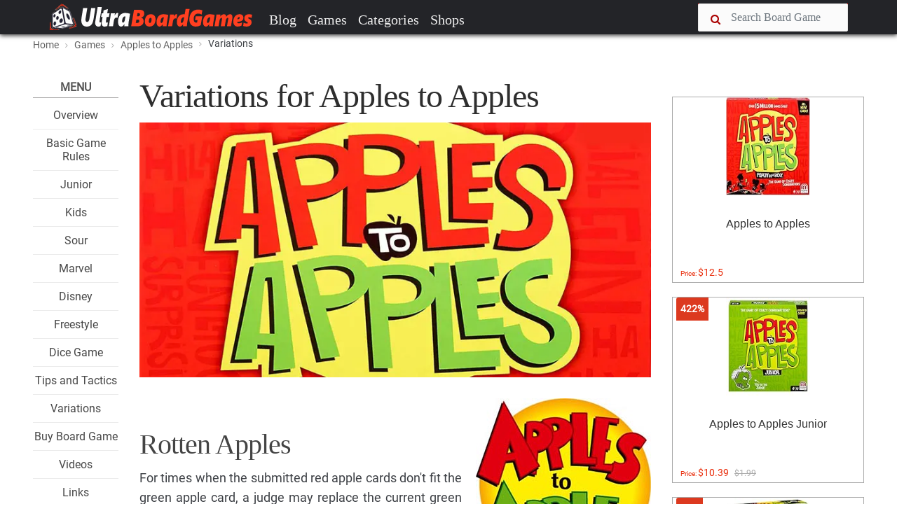

--- FILE ---
content_type: text/html; charset=UTF-8
request_url: https://ultraboardgames.com/apples-to-apples/variations.php
body_size: 10338
content:
<!DOCTYPE html><html lang="en"><head><meta charset="utf-8"/>
<script>var __ezHttpConsent={setByCat:function(src,tagType,attributes,category,force,customSetScriptFn=null){var setScript=function(){if(force||window.ezTcfConsent[category]){if(typeof customSetScriptFn==='function'){customSetScriptFn();}else{var scriptElement=document.createElement(tagType);scriptElement.src=src;attributes.forEach(function(attr){for(var key in attr){if(attr.hasOwnProperty(key)){scriptElement.setAttribute(key,attr[key]);}}});var firstScript=document.getElementsByTagName(tagType)[0];firstScript.parentNode.insertBefore(scriptElement,firstScript);}}};if(force||(window.ezTcfConsent&&window.ezTcfConsent.loaded)){setScript();}else if(typeof getEzConsentData==="function"){getEzConsentData().then(function(ezTcfConsent){if(ezTcfConsent&&ezTcfConsent.loaded){setScript();}else{console.error("cannot get ez consent data");force=true;setScript();}});}else{force=true;setScript();console.error("getEzConsentData is not a function");}},};</script>
<script>var ezTcfConsent=window.ezTcfConsent?window.ezTcfConsent:{loaded:false,store_info:false,develop_and_improve_services:false,measure_ad_performance:false,measure_content_performance:false,select_basic_ads:false,create_ad_profile:false,select_personalized_ads:false,create_content_profile:false,select_personalized_content:false,understand_audiences:false,use_limited_data_to_select_content:false,};function getEzConsentData(){return new Promise(function(resolve){document.addEventListener("ezConsentEvent",function(event){var ezTcfConsent=event.detail.ezTcfConsent;resolve(ezTcfConsent);});});}</script>
<script>if(typeof _setEzCookies!=='function'){function _setEzCookies(ezConsentData){var cookies=window.ezCookieQueue;for(var i=0;i<cookies.length;i++){var cookie=cookies[i];if(ezConsentData&&ezConsentData.loaded&&ezConsentData[cookie.tcfCategory]){document.cookie=cookie.name+"="+cookie.value;}}}}
window.ezCookieQueue=window.ezCookieQueue||[];if(typeof addEzCookies!=='function'){function addEzCookies(arr){window.ezCookieQueue=[...window.ezCookieQueue,...arr];}}
addEzCookies([{name:"ezoab_101158",value:"mod10; Path=/; Domain=ultraboardgames.com; Max-Age=7200",tcfCategory:"store_info",isEzoic:"true",},{name:"ezosuibasgeneris-1",value:"b5dd18b5-63a0-4a13-64ea-c2c1a5740771; Path=/; Domain=ultraboardgames.com; Expires=Tue, 26 Jan 2027 18:01:33 UTC; Secure; SameSite=None",tcfCategory:"understand_audiences",isEzoic:"true",}]);if(window.ezTcfConsent&&window.ezTcfConsent.loaded){_setEzCookies(window.ezTcfConsent);}else if(typeof getEzConsentData==="function"){getEzConsentData().then(function(ezTcfConsent){if(ezTcfConsent&&ezTcfConsent.loaded){_setEzCookies(window.ezTcfConsent);}else{console.error("cannot get ez consent data");_setEzCookies(window.ezTcfConsent);}});}else{console.error("getEzConsentData is not a function");_setEzCookies(window.ezTcfConsent);}</script><script type="text/javascript" data-ezscrex='false' data-cfasync='false'>window._ezaq = Object.assign({"edge_cache_status":13,"edge_response_time":93,"url":"https://ultraboardgames.com/apples-to-apples/variations.php"}, typeof window._ezaq !== "undefined" ? window._ezaq : {});</script><script type="text/javascript" data-ezscrex='false' data-cfasync='false'>window._ezaq = Object.assign({"ab_test_id":"mod10"}, typeof window._ezaq !== "undefined" ? window._ezaq : {});window.__ez=window.__ez||{};window.__ez.tf={"NewBanger":"lazyload"};</script><script type="text/javascript" data-ezscrex='false' data-cfasync='false'>window.ezDisableAds = true;</script>
<script data-ezscrex='false' data-cfasync='false' data-pagespeed-no-defer>var __ez=__ez||{};__ez.stms=Date.now();__ez.evt={};__ez.script={};__ez.ck=__ez.ck||{};__ez.template={};__ez.template.isOrig=true;window.__ezScriptHost="//www.ezojs.com";__ez.queue=__ez.queue||function(){var e=0,i=0,t=[],n=!1,o=[],r=[],s=!0,a=function(e,i,n,o,r,s,a){var l=arguments.length>7&&void 0!==arguments[7]?arguments[7]:window,d=this;this.name=e,this.funcName=i,this.parameters=null===n?null:w(n)?n:[n],this.isBlock=o,this.blockedBy=r,this.deleteWhenComplete=s,this.isError=!1,this.isComplete=!1,this.isInitialized=!1,this.proceedIfError=a,this.fWindow=l,this.isTimeDelay=!1,this.process=function(){f("... func = "+e),d.isInitialized=!0,d.isComplete=!0,f("... func.apply: "+e);var i=d.funcName.split("."),n=null,o=this.fWindow||window;i.length>3||(n=3===i.length?o[i[0]][i[1]][i[2]]:2===i.length?o[i[0]][i[1]]:o[d.funcName]),null!=n&&n.apply(null,this.parameters),!0===d.deleteWhenComplete&&delete t[e],!0===d.isBlock&&(f("----- F'D: "+d.name),m())}},l=function(e,i,t,n,o,r,s){var a=arguments.length>7&&void 0!==arguments[7]?arguments[7]:window,l=this;this.name=e,this.path=i,this.async=o,this.defer=r,this.isBlock=t,this.blockedBy=n,this.isInitialized=!1,this.isError=!1,this.isComplete=!1,this.proceedIfError=s,this.fWindow=a,this.isTimeDelay=!1,this.isPath=function(e){return"/"===e[0]&&"/"!==e[1]},this.getSrc=function(e){return void 0!==window.__ezScriptHost&&this.isPath(e)&&"banger.js"!==this.name?window.__ezScriptHost+e:e},this.process=function(){l.isInitialized=!0,f("... file = "+e);var i=this.fWindow?this.fWindow.document:document,t=i.createElement("script");t.src=this.getSrc(this.path),!0===o?t.async=!0:!0===r&&(t.defer=!0),t.onerror=function(){var e={url:window.location.href,name:l.name,path:l.path,user_agent:window.navigator.userAgent};"undefined"!=typeof _ezaq&&(e.pageview_id=_ezaq.page_view_id);var i=encodeURIComponent(JSON.stringify(e)),t=new XMLHttpRequest;t.open("GET","//g.ezoic.net/ezqlog?d="+i,!0),t.send(),f("----- ERR'D: "+l.name),l.isError=!0,!0===l.isBlock&&m()},t.onreadystatechange=t.onload=function(){var e=t.readyState;f("----- F'D: "+l.name),e&&!/loaded|complete/.test(e)||(l.isComplete=!0,!0===l.isBlock&&m())},i.getElementsByTagName("head")[0].appendChild(t)}},d=function(e,i){this.name=e,this.path="",this.async=!1,this.defer=!1,this.isBlock=!1,this.blockedBy=[],this.isInitialized=!0,this.isError=!1,this.isComplete=i,this.proceedIfError=!1,this.isTimeDelay=!1,this.process=function(){}};function c(e,i,n,s,a,d,c,u,f){var m=new l(e,i,n,s,a,d,c,f);!0===u?o[e]=m:r[e]=m,t[e]=m,h(m)}function h(e){!0!==u(e)&&0!=s&&e.process()}function u(e){if(!0===e.isTimeDelay&&!1===n)return f(e.name+" blocked = TIME DELAY!"),!0;if(w(e.blockedBy))for(var i=0;i<e.blockedBy.length;i++){var o=e.blockedBy[i];if(!1===t.hasOwnProperty(o))return f(e.name+" blocked = "+o),!0;if(!0===e.proceedIfError&&!0===t[o].isError)return!1;if(!1===t[o].isComplete)return f(e.name+" blocked = "+o),!0}return!1}function f(e){var i=window.location.href,t=new RegExp("[?&]ezq=([^&#]*)","i").exec(i);"1"===(t?t[1]:null)&&console.debug(e)}function m(){++e>200||(f("let's go"),p(o),p(r))}function p(e){for(var i in e)if(!1!==e.hasOwnProperty(i)){var t=e[i];!0===t.isComplete||u(t)||!0===t.isInitialized||!0===t.isError?!0===t.isError?f(t.name+": error"):!0===t.isComplete?f(t.name+": complete already"):!0===t.isInitialized&&f(t.name+": initialized already"):t.process()}}function w(e){return"[object Array]"==Object.prototype.toString.call(e)}return window.addEventListener("load",(function(){setTimeout((function(){n=!0,f("TDELAY -----"),m()}),5e3)}),!1),{addFile:c,addFileOnce:function(e,i,n,o,r,s,a,l,d){t[e]||c(e,i,n,o,r,s,a,l,d)},addDelayFile:function(e,i){var n=new l(e,i,!1,[],!1,!1,!0);n.isTimeDelay=!0,f(e+" ...  FILE! TDELAY"),r[e]=n,t[e]=n,h(n)},addFunc:function(e,n,s,l,d,c,u,f,m,p){!0===c&&(e=e+"_"+i++);var w=new a(e,n,s,l,d,u,f,p);!0===m?o[e]=w:r[e]=w,t[e]=w,h(w)},addDelayFunc:function(e,i,n){var o=new a(e,i,n,!1,[],!0,!0);o.isTimeDelay=!0,f(e+" ...  FUNCTION! TDELAY"),r[e]=o,t[e]=o,h(o)},items:t,processAll:m,setallowLoad:function(e){s=e},markLoaded:function(e){if(e&&0!==e.length){if(e in t){var i=t[e];!0===i.isComplete?f(i.name+" "+e+": error loaded duplicate"):(i.isComplete=!0,i.isInitialized=!0)}else t[e]=new d(e,!0);f("markLoaded dummyfile: "+t[e].name)}},logWhatsBlocked:function(){for(var e in t)!1!==t.hasOwnProperty(e)&&u(t[e])}}}();__ez.evt.add=function(e,t,n){e.addEventListener?e.addEventListener(t,n,!1):e.attachEvent?e.attachEvent("on"+t,n):e["on"+t]=n()},__ez.evt.remove=function(e,t,n){e.removeEventListener?e.removeEventListener(t,n,!1):e.detachEvent?e.detachEvent("on"+t,n):delete e["on"+t]};__ez.script.add=function(e){var t=document.createElement("script");t.src=e,t.async=!0,t.type="text/javascript",document.getElementsByTagName("head")[0].appendChild(t)};__ez.dot=__ez.dot||{};__ez.queue.addFileOnce('/detroitchicago/boise.js', '/detroitchicago/boise.js?gcb=195-9&cb=5', true, [], true, false, true, false);__ez.queue.addFileOnce('/parsonsmaize/abilene.js', '/parsonsmaize/abilene.js?gcb=195-9&cb=e80eca0cdb', true, [], true, false, true, false);__ez.queue.addFileOnce('/parsonsmaize/mulvane.js', '/parsonsmaize/mulvane.js?gcb=195-9&cb=e75e48eec0', true, ['/parsonsmaize/abilene.js'], true, false, true, false);__ez.queue.addFileOnce('/detroitchicago/birmingham.js', '/detroitchicago/birmingham.js?gcb=195-9&cb=539c47377c', true, ['/parsonsmaize/abilene.js'], true, false, true, false);</script>
<script data-ezscrex="false" type="text/javascript" data-cfasync="false">window._ezaq = Object.assign({"ad_cache_level":0,"adpicker_placement_cnt":0,"ai_placeholder_cache_level":0,"ai_placeholder_placement_cnt":-1,"domain":"ultraboardgames.com","domain_id":101158,"ezcache_level":2,"ezcache_skip_code":0,"has_bad_image":0,"has_bad_words":0,"is_sitespeed":0,"lt_cache_level":0,"response_size":23864,"response_size_orig":18060,"response_time_orig":78,"template_id":5,"url":"https://ultraboardgames.com/apples-to-apples/variations.php","word_count":0,"worst_bad_word_level":0}, typeof window._ezaq !== "undefined" ? window._ezaq : {});__ez.queue.markLoaded('ezaqBaseReady');</script>
<script type='text/javascript' data-ezscrex='false' data-cfasync='false'>
window.ezAnalyticsStatic = true;

function analyticsAddScript(script) {
	var ezDynamic = document.createElement('script');
	ezDynamic.type = 'text/javascript';
	ezDynamic.innerHTML = script;
	document.head.appendChild(ezDynamic);
}
function getCookiesWithPrefix() {
    var allCookies = document.cookie.split(';');
    var cookiesWithPrefix = {};

    for (var i = 0; i < allCookies.length; i++) {
        var cookie = allCookies[i].trim();

        for (var j = 0; j < arguments.length; j++) {
            var prefix = arguments[j];
            if (cookie.indexOf(prefix) === 0) {
                var cookieParts = cookie.split('=');
                var cookieName = cookieParts[0];
                var cookieValue = cookieParts.slice(1).join('=');
                cookiesWithPrefix[cookieName] = decodeURIComponent(cookieValue);
                break; // Once matched, no need to check other prefixes
            }
        }
    }

    return cookiesWithPrefix;
}
function productAnalytics() {
	var d = {"pr":[6],"omd5":"a2e9226d1bdf3ed5456fdbd7d8a2a89b","nar":"risk score"};
	d.u = _ezaq.url;
	d.p = _ezaq.page_view_id;
	d.v = _ezaq.visit_uuid;
	d.ab = _ezaq.ab_test_id;
	d.e = JSON.stringify(_ezaq);
	d.ref = document.referrer;
	d.c = getCookiesWithPrefix('active_template', 'ez', 'lp_');
	if(typeof ez_utmParams !== 'undefined') {
		d.utm = ez_utmParams;
	}

	var dataText = JSON.stringify(d);
	var xhr = new XMLHttpRequest();
	xhr.open('POST','/ezais/analytics?cb=1', true);
	xhr.onload = function () {
		if (xhr.status!=200) {
            return;
		}

        if(document.readyState !== 'loading') {
            analyticsAddScript(xhr.response);
            return;
        }

        var eventFunc = function() {
            if(document.readyState === 'loading') {
                return;
            }
            document.removeEventListener('readystatechange', eventFunc, false);
            analyticsAddScript(xhr.response);
        };

        document.addEventListener('readystatechange', eventFunc, false);
	};
	xhr.setRequestHeader('Content-Type','text/plain');
	xhr.send(dataText);
}
__ez.queue.addFunc("productAnalytics", "productAnalytics", null, true, ['ezaqBaseReady'], false, false, false, true);
</script><base href="https://ultraboardgames.com/apples-to-apples/variations.php"/>
 <title>Variations for Apples to Apples | UltraBoardGames</title>
    
 
 <meta http-equiv="X-UA-Compatible" content="IE=edge"/>
 <meta name="viewport" content="width=device-width, initial-scale=1.0, maximum-scale=1.0, user-scalable=no"/>
 <meta name="keywords" content="board game, boardgames, boardgame, board, games, game, hobby"/>
 <meta name="description" content="All information about boardgames. Reviews, tips, game rules, videos and links to the best board games, tabletop and card games."/>
 <meta name="author" content=""/>
    

 <link rel="shortcut icon" href="../img/favicon.ico"/>	

<link rel="preconnect" href="//pagead2.googlesyndication.com" crossorigin=""/>
<link rel="preconnect" href="//images-na.ssl-images-amazon.com" crossorigin=""/>
<link rel="preconnect" href="//z-na.amazon-adsystem.com" crossorigin=""/>
<link rel="preconnect" href="//go.ezoic.net" crossorigin=""/>

<link rel="preload" as="font" type="font/woff2" href="../css/fonts/roboto.woff2" crossorigin=""/>
<link rel="preload" as="font" type="font/woff2" href="../css/fonts/pt-serif.woff2" crossorigin=""/>

<link href="../plugins/font-awesome/css/font-awesome.min.css" rel="stylesheet" crossorigin=""/> 

<link rel="canonical" href="https://ultraboardgames.com/apples-to-apples/variations.php"/>

<link href="../css/ub.css?v=12500" rel="stylesheet"/> 



<script async="" src="//pagead2.googlesyndication.com/pagead/js/adsbygoogle.js"></script> 

    

<script type='text/javascript'>
var ezoTemplate = 'orig_site';
var ezouid = '1';
var ezoFormfactor = '1';
</script><script data-ezscrex="false" type='text/javascript'>
var soc_app_id = '0';
var did = 101158;
var ezdomain = 'ultraboardgames.com';
var ezoicSearchable = 1;
</script></head>


<body class="fixed-header">
 <header> 


<nav id="navheader" class="navbar navbar-expand-md navbar-dark  fixed-top">
 <div class="container">
   
      <a class="navbar-brand" href="../index.php"><img src="../img/logo.png" alt=""/></a>
      <button class="navbar-toggler" type="button" data-toggle="collapse" data-target="#navbarCollapse" aria-controls="navbarCollapse" aria-expanded="false" aria-label="Toggle navigation">
        <span class="navbar-toggler-icon"></span>  
      </button>
      
      <span class="navbar-toggler" aria-expanded="false">
       <a href="#" data-toggle="modal-search">      
        <i class="fa fa-search"></i>
      </a>
      </span>

      <div class="collapse navbar-collapse" id="navbarCollapse">

        <ul class="navbar-nav mr-auto">
          <li class="nav-item">
            <a class="nav-link" href="../blog/">Blog</a>
          </li>
          <li class="nav-item">
            <a class="nav-link" href="../games.php">Games</a>
          </li>
          <li class="nav-item">
            <a class="nav-link" href="../category/">Categories</a>
          </li>
<!--          
          <li class="nav-item"><a class="nav-link" href="../play-online.php">Play</a></li>          
          <li class="nav-item"><a class="nav-link" href="../deals.php">Deals</a></li>
-->          
          <li class="nav-item"><a class="nav-link" href="../online-shops/">Shops</a></li>          
        </ul>

      <div class="nav-right">
        <form method="post" action="../search.php">
          <div class="form-group input-icon-left" id="search1">          
           <i class="fa fa-search"></i>
            <input type="text" class="form-control" size="16" name="search" placeholder="Search Board Game"/>
          </div>
          <a href="#" data-toggle="modal-search" id="searchtoggle1">
           <i class="fa fa-search"></i>
          </a>
          <input type="submit" name="searchsubmit" class="submitbutton"/>
        </form>
      </div>

      </div>

</div>  
    </nav>


<div class="modal-search">
    <div class="container">
      <form method="post" action="../search.php">
       <input type="text" class="form-control" id="search2" name="search" placeholder="Type Board Game to search..."/>
       <i class="fa fa-times close"></i>
       <input type="submit" name="searchsubmit" class="submitbutton"/>
      </form>
    </div>
</div>

</header>  
 
<div id="wrapper">

<section class="bg-grey-50 border-bottom-1 border-grey-300"><div class="container"><ol class="breadcrumb"> <li><a href="../index.php">Home</a></li> <li><a href="../games.php"><nobr>Games</nobr></a></li> <li><a href="../apples-to-apples/"><nobr>Apples to Apples</nobr></a></li> <li class="active"><nobr>Variations</nobr></li></ol></div></section>

<section class="padding-top-30 padding-bottom-50 padding-top-sm-20"><div class="container"><div class="row"><div class="col-xl-9 col-lg-10 col-md-12 "><div class="row"><div class="col-xl-2 col-lg-2 col-md-12"><div class="splitmenu"><div class="widget widget-list">
<div class="title">Menu</div>
<ul class="center">
<li><h4 class="widget-list-title"><a href="index.php">Overview</a></h4></li>
<li><h4 class="widget-list-title"><a href="game-rules.php">Basic Game Rules</a></h4></li>
<li><h4 class="widget-list-title"><a href="junior-game-rules.php">Junior</a></h4></li>
<li><h4 class="widget-list-title"><a href="kids.php">Kids</a></h4></li>
<li><h4 class="widget-list-title"><a href="sour-game-rules.php">Sour</a></h4></li>
<li><h4 class="widget-list-title"><a href="marvel.php">Marvel</a></h4></li>
<li><h4 class="widget-list-title"><a href="disney.php">Disney</a></h4></li>
<li><h4 class="widget-list-title"><a href="freestyle-game-rules.php">Freestyle </a></h4></li>
<li><h4 class="widget-list-title"><a href="dice-game-rules.php">Dice Game</a></h4></li>
<li><h4 class="widget-list-title"><a href="tips.php">Tips and Tactics</a></h4></li>
<li><h4 class="widget-list-title"><a href="variations.php">Variations</a></h4></li>
<li><h4 class="widget-list-title"><a href="index.php#buy">Buy Board Game</a></h4></li>
<li><h4 class="widget-list-title"><a href="index.php#videos">Videos</a></h4></li>
<li><h4 class="widget-list-title"><a href="index.php#links">Links</a></h4></li>
<li><h4 class="widget-list-title"><a href="../">Other Games</a></h4></li>
</ul>
</div>

</div></div>
<div class="col-xl-10 col-lg-10 col-md-12"><div id="main" class="post post-single"><div id="ezoic-pub-ad-placeholder-101"></div><div class="post-header post-author"><div class="post-title"><h1>Variations for Apples to Apples</h1></div></div>

<div class="post-thumbnail"><img src="gfx/banner.jpg" alt=""/></div>


<img src="gfx/logo.jpg" class="floatr"/>

<br/>
<h2>Rotten Apples</h2>

<p>For times when the submitted red apple cards don&#39;t fit the green apple card, a judge may replace the current green apple card with the card from the top of the stack.</p>

<p>The judge must use the new green apple card to choose one of the red apple cards. Only one green apple card is awarded. Each judge is allowed this option once per game.</p>

<br/>
<h2>Scrambled Apples</h2>

<p>For even more hilarity, combine the cards from your TO GO box with cards from the APPLES TO APPLES PARTY BOX and PARTY BOX EXPANSION ONE.</p>

<p>Because none of these sets contain duplicate cards, mixing them together will allow you to generate thousands of outrageous new comparisons!</p>

<br/>
<h2>1000 Blank White Apples</h2>

<p>Have players make up green and/or red cards before playing. Mix the cards in with the others, or have half A2A cards and half made up cards in your hand. The judge can&#39;t see who plays what kind of card.</p>

<br/>
<h2>Quick Pick Apples</h2>

<p>For a faster game, players must choose their red apple cards as quickly as possible. The last red apple card placed on the table is returned to that player&#39;s hand and will not be judged during that round.</p>

<br/>
<h2>Apple Turnovers</h2>

<img src="gfx/green-cards.jpg" class="floatr"/>

<p>For a change of taste, start by dealing five green apple cards to each player. The judge turns over a red apple card from the top of the stack.</p>

<p>Players choose the green apple card from their hand that they think best describes the word on the red apple card.</p>

<p>The judge then selects the green apple card he or she thinks is best, and awards the red apple card to the person who played the selected green apple card.</p>

<br/>
<h2>Bad Apples</h2>

<p>For players who want to rid themselves of a red apple card, allow players to discard one red apple card from their hand when it is their turn to be the judge. Players who discard a red apple card can replace it by drawing a new red apple from the stack.</p>

<br/>
<h2>Bad Bad Bad Apples</h2>

<p>Allow players to discard their entire hand when it is their turn to be the judge. Players who discard their hand replace it by drawing a new hand from the stack.</p>

<br/>
<h2>Baked Apples</h2>

<p>For a more leisurely and thoughtful game, allow everyone, except the judge, to play a red apple card in each round. You may wish to set a time limit for each round to prevent a player from taking too much time.</p>

<br/>
<h2>Big Apples</h2>

<p>For the confident types, this is a way to &#34;put your apples where your mouth is!&#34; Two or more players boasting that the judge will pick their card can agree to each wager one of their green apple cards.</p>

<p>If the judge selects one of their red apple cards, that player wins the green apple card and all of the wagered green apple cards. If the judge does not pick one of their red apple cards, the wagered cards are forfeited to the bottom of the card stack.</p>

<br/>
<h2>Apple&#39;s Eye View</h2>

<p>For a different perspective, the judge must pick a red apple card based upon the point of view of somebody, or something else (for example, a house cat, Rush Limbaugh, Bill Clinton, a speck of Dust... or anything). The player to the left of the judge determines which point of view the judge must use for that round.</p>

<br/>
<h2>Apples For Three</h2>

<p>For a three-player game, play two red apple cards after the judge turns over the green apple.</p>

<br/>
<h2>Apples To Oranges</h2>

<p>Your goal is to play something that has nothing to do with the green card. Cold? Assembly lines! Sexy? Telemarketers!</p>

<br/>
<h2>Crab Apples</h2>

<p>For a tart twist, choose and judge red apple cards that are the least like, or the opposite of, the word on the green apple card. For example, you might choose Gas Station Restrooms when the green card Classy is played.</p>

<br/>
<h2>Bottom of the Barrel</h2>

<p>For a clever way to wind down a game, players must play out the seven cards in their hands, without redrawing. As players deplete the red apple cards from their hands, the choices become more and more challenging.</p>

<br/>
<h2>Apple Potpourri</h2>

<p>For an unpredictable mix, each player selects a red apple card from his or her hand before the judge turns over the green apple card. After the red apple cards are played, the judge turns over a green apple card. As usual, the judge then selects the winning red apple card.</p>

<br/>
<h2>Double Down</h2>

<img src="gfx/red-cards.jpg" class="floatr"/>

<p>If you play a Red card and are SURE your card is going to get picked, you can &#34;double down&#34;. If your card DOES get picked, you get to steal a Green card from any other player who has one.</p>

<p>If your card is NOT picked, whoever did win the Green card gets one of your Green cards as well. Obviously, you can only double down if you have a Green card already, and at least one other player has one as well.</p>

<br/>
<h2>Fluxx</h2>

<p>Create cards with A2A variants or special rules and conditions on them, and mix them in with the green cards. Decide if, when drawn, they affect the game for the turn, the round, or until another one is drawn and replaces it. See Yellow Apples in the BGG file section.</p>

<br/>
<h2>2 For 1 Apples</h2>

<p>For a real deal, the judge turns over two green apple cards to start the round. Each player selects the red apple card from his or her hand that is best described by both green apple cards. After the judge selects a red apple card, both of the green apple cards are awarded to the winner.</p>

<p>*Quick Pick for Four</p>

<p>With a group of four, players may play one or two red apple cards from their hands. Players attempting to play two cards must place them on the table, one card at a time.</p>

<p>Only the first four red apple cards placed on the table will be judged.</p>

<br/>
<h2>Pears To Apples</h2>

<p>Play pairs of red cards. Obviously this means you can&#39;t shuffle them up quite as well - each player puts two cards down on top of each other, and you end up with a bunch of pairs on the table.</p>

<p>The cards must must must be related. Example: &#34;dangerous&#34;. The winning play? &#34;AIDS&#34; and &#34;My Love Life&#34;. (Another play: &#34;Britney Spears&#34; &#34;Assembly Line&#34;). &#34;Testy&#34;? &#34;Albert Einstein&#34; &#34;Barbed Wire&#34;.</p>

<p>Yes, you need a bit of an imagination for this - but suddenly you have 21 possible plays instead of just 7. The same AND/OR/XOR/etc. options as Apples to Pears can be used here.</p>

<br/>
<h2>Quick Pick for Four</h2>

<p>With a group of four, players may play one or two red apple cards from their hands.</p>

<p>Players attempting to play two cards must place them on the table, one card at a time. Only the first four red apple cards placed on the table will be judged.</p>

<br/>
<h2>Wormy Apples</h2>

<p>The judge is now vested with the option to punish a player who in his opinion played an object card with no relation to the topic card.</p>

<p>The penalty: the offending player is not allowed to draw a replacement for that card for one full round.</p>

<p>Not only did this new rule greatly limit speed play, it allowed for another avenue of belly laughs as referees flaunted their new power and players pleaded their cases for why they should not be penalized for their card choice.</p>

<br class="break"/>
<a href="buy-board-game.php" class="nextpage">Continue Reading</a>

<div id="recommended_posts"></div>


<br/><br/>
<div id="ezoic-pub-ad-placeholder-102"></div><div id="ezoic-pub-ad-placeholder-135"></div></div></div>
</div>
</div>



<!-- Column --><div class="col-xl-3 col-lg-2 "><div id="ezoic-pub-ad-placeholder-124"></div><br/><div class="widget widget-list">
<div class="row deals">

<div class="col-xl-12 col-lg-12 col-md-4 col-sm-4 col-xs-12"><div class="card"><a href="https://www.amazon.com/Mattel-Apples-Party-Box-Game/dp/B00H4OKN48?tag=ultrstra-20" target="_blank" data-price="19033">
<div class="card-img"><img src="https://m.media-amazon.com/images/I/51SLPDiLICL._SL160_.jpg" alt="" style="height:140px"/>
</div><div class="caption" style="height:100px"><h3 class="card-title">Apples to Apples </h3></div><span class="card-price">Price: <b>$12.5</b></span></a></div></div>

<div class="col-xl-12 col-lg-12 col-md-4 col-sm-4 col-xs-12"><div class="card"><a href="https://www.amazon.com/Apples-Junior-Game-Crazy-Combinations/dp/B00112CHD4?tag=ultrstra-20" target="_blank" data-price="73579">
<div class="card-img"><img src="https://m.media-amazon.com/images/I/51xY1n4e9rL._SL160_.jpg" alt="" style="height:140px"/>
<div class="category"><span class="label label-danger">422%</span></div></div><div class="caption" style="height:100px"><h3 class="card-title">Apples to Apples Junior </h3></div><span class="card-price">Price: <b>$10.39</b><span class="oldprice">$1.99</span></span></a></div></div>

<div class="col-xl-12 col-lg-12 col-md-4 col-sm-4 col-xs-12"><div class="card"><a href="https://www.amazon.com/Apples-to-Sour-Edition/dp/B004U52V6M?tag=ultrstra-20" target="_blank" data-price="116503">
<div class="card-img"><img src="https://images-na.ssl-images-amazon.com/images/I/51imbhVXzvL._SL160_.jpg" alt="" style="height:140px"/>
<div class="category"><span class="label label-danger">67%</span></div></div><div class="caption" style="height:100px"><h3 class="card-title">Apples to Apples Sour Edition</h3></div><span class="card-price">Price: <b>$36.93</b><span class="oldprice">$21.99</span></span></a></div></div>

</div>


</div>

<div id="ezoic-pub-ad-placeholder-103"></div></div></div></div>
</section>



</div>
<!-- /#wrapper -->
 
<a href="#" id="totop" onclick="topFunction()"><i class="fa fa-chevron-up"></i></a>


<div class="bg-danger" style="height:30px"></div>


<footer>
 <div class="container">
 <div class="widget row">
 
   <div class="col-lg-6 col-md-6 col-sm-12 col-xs-12">
 	 <h4><i class="fa fa-codepen"></i> Ultra <span style="color:#fe4229">BoardGames</span></h4>
	 <p>This site is dedicated to promoting board games. Through extensive research, we bring everything you need to know about board games.</p>
   <p>Our mission is to produce engaging articles like reviews, tips and tricks, game rules, strategies, etc.  If you like the content of a board game on this site, please consider to buy the game. These games deserve it.</p>
   </div>

   <div class="col-lg-2 col-md-2"></div>
                
   <div class="col-lg-3 col-md-3 col-sm-12 col-xs-12">        
     <p><a href="../contact.php" rel="nofollow">Contact</a></p>
     <p><a href="../privacy.php">Privacy &amp; Disclaimer</a></p>         
   </div>
        			
 </div>
 </div>
		
 <div class="footer-bottom">
	<div class="container">© 2020 Ultra BoardGames. All rights reserved.</div>
 </div>
</footer>	

<div class="sticky-stopper"></div>

<div id="amzn-assoc-ad-7388e448-f41a-4173-bb40-bb3f004ca399"></div><script async="" src="//z-na.amazon-adsystem.com/widgets/onejs?MarketPlace=US&amp;adInstanceId=7388e448-f41a-4173-bb40-bb3f004ca399"></script>


<script src="../css/app.js?v=15"></script>

<script src="../css/bootstrap.js"></script>





<script>loadRecommandedPosts(2299,632);</script>    
<script>


(function(i,s,o,g,r,a,m){i['GoogleAnalyticsObject']=r;i[r]=i[r]||function(){
 (i[r].q=i[r].q||[]).push(arguments)},i[r].l=1*new Date();a=s.createElement(o),
 m=s.getElementsByTagName(o)[0];a.async=1;a.src=g;m.parentNode.insertBefore(a,m)
 })(window,document,'script','//www.google-analytics.com/analytics.js','ga');
 ga('create', 'UA-38157590-25', 'ultraboardgames.com');  
 dir='../';page_id=632;ga('set', 'contentGroup3', '2016');ga('set', 'contentGroup1', '16nov'); ga('send', 'pageview');

	
</script>



<script data-cfasync="false">function _emitEzConsentEvent(){var customEvent=new CustomEvent("ezConsentEvent",{detail:{ezTcfConsent:window.ezTcfConsent},bubbles:true,cancelable:true,});document.dispatchEvent(customEvent);}
(function(window,document){function _setAllEzConsentTrue(){window.ezTcfConsent.loaded=true;window.ezTcfConsent.store_info=true;window.ezTcfConsent.develop_and_improve_services=true;window.ezTcfConsent.measure_ad_performance=true;window.ezTcfConsent.measure_content_performance=true;window.ezTcfConsent.select_basic_ads=true;window.ezTcfConsent.create_ad_profile=true;window.ezTcfConsent.select_personalized_ads=true;window.ezTcfConsent.create_content_profile=true;window.ezTcfConsent.select_personalized_content=true;window.ezTcfConsent.understand_audiences=true;window.ezTcfConsent.use_limited_data_to_select_content=true;window.ezTcfConsent.select_personalized_content=true;}
function _clearEzConsentCookie(){document.cookie="ezCMPCookieConsent=tcf2;Domain=.ultraboardgames.com;Path=/;expires=Thu, 01 Jan 1970 00:00:00 GMT";}
_clearEzConsentCookie();if(typeof window.__tcfapi!=="undefined"){window.ezgconsent=false;var amazonHasRun=false;function _ezAllowed(tcdata,purpose){return(tcdata.purpose.consents[purpose]||tcdata.purpose.legitimateInterests[purpose]);}
function _handleConsentDecision(tcdata){window.ezTcfConsent.loaded=true;if(!tcdata.vendor.consents["347"]&&!tcdata.vendor.legitimateInterests["347"]){window._emitEzConsentEvent();return;}
window.ezTcfConsent.store_info=_ezAllowed(tcdata,"1");window.ezTcfConsent.develop_and_improve_services=_ezAllowed(tcdata,"10");window.ezTcfConsent.measure_content_performance=_ezAllowed(tcdata,"8");window.ezTcfConsent.select_basic_ads=_ezAllowed(tcdata,"2");window.ezTcfConsent.create_ad_profile=_ezAllowed(tcdata,"3");window.ezTcfConsent.select_personalized_ads=_ezAllowed(tcdata,"4");window.ezTcfConsent.create_content_profile=_ezAllowed(tcdata,"5");window.ezTcfConsent.measure_ad_performance=_ezAllowed(tcdata,"7");window.ezTcfConsent.use_limited_data_to_select_content=_ezAllowed(tcdata,"11");window.ezTcfConsent.select_personalized_content=_ezAllowed(tcdata,"6");window.ezTcfConsent.understand_audiences=_ezAllowed(tcdata,"9");window._emitEzConsentEvent();}
function _handleGoogleConsentV2(tcdata){if(!tcdata||!tcdata.purpose||!tcdata.purpose.consents){return;}
var googConsentV2={};if(tcdata.purpose.consents[1]){googConsentV2.ad_storage='granted';googConsentV2.analytics_storage='granted';}
if(tcdata.purpose.consents[3]&&tcdata.purpose.consents[4]){googConsentV2.ad_personalization='granted';}
if(tcdata.purpose.consents[1]&&tcdata.purpose.consents[7]){googConsentV2.ad_user_data='granted';}
if(googConsentV2.analytics_storage=='denied'){gtag('set','url_passthrough',true);}
gtag('consent','update',googConsentV2);}
__tcfapi("addEventListener",2,function(tcdata,success){if(!success||!tcdata){window._emitEzConsentEvent();return;}
if(!tcdata.gdprApplies){_setAllEzConsentTrue();window._emitEzConsentEvent();return;}
if(tcdata.eventStatus==="useractioncomplete"||tcdata.eventStatus==="tcloaded"){if(typeof gtag!='undefined'){_handleGoogleConsentV2(tcdata);}
_handleConsentDecision(tcdata);if(tcdata.purpose.consents["1"]===true&&tcdata.vendor.consents["755"]!==false){window.ezgconsent=true;(adsbygoogle=window.adsbygoogle||[]).pauseAdRequests=0;}
if(window.__ezconsent){__ezconsent.setEzoicConsentSettings(ezConsentCategories);}
__tcfapi("removeEventListener",2,function(success){return null;},tcdata.listenerId);if(!(tcdata.purpose.consents["1"]===true&&_ezAllowed(tcdata,"2")&&_ezAllowed(tcdata,"3")&&_ezAllowed(tcdata,"4"))){if(typeof __ez=="object"&&typeof __ez.bit=="object"&&typeof window["_ezaq"]=="object"&&typeof window["_ezaq"]["page_view_id"]=="string"){__ez.bit.Add(window["_ezaq"]["page_view_id"],[new __ezDotData("non_personalized_ads",true),]);}}}});}else{_setAllEzConsentTrue();window._emitEzConsentEvent();}})(window,document);</script></body></html>

--- FILE ---
content_type: text/html; charset=UTF-8
request_url: https://ultraboardgames.com/ajax.php?load_recommanded=632&id=2299
body_size: -186
content:
[["junior-game-rules.php","How to play Apples to Apples Junior | Official Rules","gfx\/junior.jpg"],["disney.php","How to play Disney  Apples to Apples | Official Rules","gfx\/disney.jpg"],["game-rules.php","How to play Apples to Apples | Official Rules","..\/gfx\/apples-to-apples.jpg"],["kids.php","How to play Apples to Apples Kids | Official Rules","gfx\/kids.jpg"],["marvel.php","How to play Apples to Apples Marvel | Official Rules","gfx\/marvel.jpg"],["dice-game-rules.php","How to play Apples to Apples Dice Game  | Official Rules","gfx\/dice.jpg"]]


--- FILE ---
content_type: text/css
request_url: https://ultraboardgames.com/css/ub.css?v=12500
body_size: 31043
content:

:root{--blue:#007bff;--indigo:#6610f2;--purple:#6f42c1;--pink:#e83e8c;--red:#dc3545;--orange:#fd7e14;--yellow:#ffc107;--green:#28a745;--teal:#20c997;--cyan:#17a2b8;--white:#fff;--gray:#6c757d;--gray-dark:#343a40;--primary:#007bff;--secondary:#6c757d;--success:#28a745;--info:#17a2b8;--warning:#ffc107;--danger:#dc3545;--light:#f8f9fa;--dark:#343a40;--breakpoint-xs:0;--breakpoint-sm:576px;--breakpoint-md:768px;--breakpoint-lg:992px;--breakpoint-xl:1200px;--font-family-sans-serif:-apple-system,BlinkMacSystemFont,"Segoe UI",Roboto,"Helvetica Neue",Arial,sans-serif,"Apple Color Emoji","Segoe UI Emoji","Segoe UI Symbol";--font-family-monospace:SFMono-Regular,Menlo,Monaco,Consolas,"Liberation Mono","Courier New",monospace}*,::after,::before{box-sizing:border-box}html{font-family:sans-serif;line-height:1.15;-webkit-text-size-adjust:100%;-ms-text-size-adjust:100%;-ms-overflow-style:scrollbar;-webkit-tap-highlight-color:transparent}@-ms-viewport{width:device-width}article,aside,dialog,figcaption,figure,footer,header,hgroup,main,nav,section{display:block}body{margin:0;font-family:-apple-system,BlinkMacSystemFont,"Segoe UI",Roboto,"Helvetica Neue",Arial,sans-serif,"Apple Color Emoji","Segoe UI Emoji","Segoe UI Symbol";font-size:1rem;font-weight:400;line-height:1.5;color:#212529;text-align:left;background-color:#fff}[tabindex="-1"]:focus{outline:0!important}hr{box-sizing:content-box;height:0;overflow:visible}h1,h2,h3,h4,h5,h6{margin-top:0;margin-bottom:.5rem}p{margin-top:0;margin-bottom:1rem}abbr[data-original-title],abbr[title]{text-decoration:underline;-webkit-text-decoration:underline dotted;text-decoration:underline dotted;cursor:help;border-bottom:0}address{margin-bottom:1rem;font-style:normal;line-height:inherit}dl,ol,ul{margin-top:0;margin-bottom:1rem}ol ol,ol ul,ul ol,ul ul{margin-bottom:0}dt{font-weight:700}dd{margin-bottom:.5rem;margin-left:0}blockquote{margin:0 0 1rem}dfn{font-style:italic}b,strong{font-weight:bolder}small{font-size:80%}sub,sup{position:relative;font-size:75%;line-height:0;vertical-align:baseline}sub{bottom:-.25em}sup{top:-.5em}a{color:#007bff;text-decoration:none;background-color:transparent;-webkit-text-decoration-skip:objects}a:hover{color:#0056b3;text-decoration:underline}a:not([href]):not([tabindex]){color:inherit;text-decoration:none}a:not([href]):not([tabindex]):focus,a:not([href]):not([tabindex]):hover{color:inherit;text-decoration:none}a:not([href]):not([tabindex]):focus{outline:0}code,kbd,pre,samp{font-family:monospace,monospace;font-size:1em}pre{margin-top:0;margin-bottom:1rem;overflow:auto;-ms-overflow-style:scrollbar}figure{margin:0 0 1rem}img{vertical-align:middle;border-style:none}svg:not(:root){overflow:hidden}table{border-collapse:collapse}caption{padding-top:.75rem;padding-bottom:.75rem;color:#6c757d;text-align:left;caption-side:bottom}th{text-align:inherit}label{display:inline-block;margin-bottom:.5rem}button{border-radius:0}button:focus{outline:1px dotted;outline:5px auto -webkit-focus-ring-color}button,input,optgroup,select,textarea{margin:0;font-family:inherit;font-size:inherit;line-height:inherit}button,input{overflow:visible}button,select{text-transform:none}[type="reset"],[type="submit"],button,html [type="button"]{-webkit-appearance:button}[type="button"]::-moz-focus-inner,[type="reset"]::-moz-focus-inner,[type="submit"]::-moz-focus-inner,button::-moz-focus-inner{padding:0;border-style:none}input[type="checkbox"],input[type="radio"]{box-sizing:border-box;padding:0}input[type="date"],input[type="datetime-local"],input[type="month"],input[type="time"]{-webkit-appearance:listbox}textarea{overflow:auto;resize:vertical}fieldset{min-width:0;padding:0;margin:0;border:0}legend{display:block;width:100%;max-width:100%;padding:0;margin-bottom:.5rem;font-size:1.5rem;line-height:inherit;color:inherit;white-space:normal}progress{vertical-align:baseline}[type="number"]::-webkit-inner-spin-button,[type="number"]::-webkit-outer-spin-button{height:auto}[type="search"]{outline-offset:-2px;-webkit-appearance:none}[type="search"]::-webkit-search-cancel-button,[type="search"]::-webkit-search-decoration{-webkit-appearance:none}::-webkit-file-upload-button{font:inherit;-webkit-appearance:button}output{display:inline-block}summary{display:list-item;cursor:pointer}template{display:none}[hidden]{display:none!important}.h1,.h2,.h3,.h4,.h5,.h6,h1,h2,h3,h4,h5,h6{margin-bottom:.5rem;font-family:inherit;font-weight:500;line-height:1.2;color:inherit}.h1,h1{font-size:2.5rem}.h2,h2{font-size:2rem}.h3,h3{font-size:1.75rem}.h4,h4{font-size:1.5rem}.h5,h5{font-size:1.25rem}.h6,h6{font-size:1rem}.lead{font-size:1.25rem;font-weight:300}.display-1{font-size:6rem;font-weight:300;line-height:1.2}.display-2{font-size:5.5rem;font-weight:300;line-height:1.2}.display-3{font-size:4.5rem;font-weight:300;line-height:1.2}.display-4{font-size:3.5rem;font-weight:300;line-height:1.2}hr{margin-top:1rem;margin-bottom:1rem;border:0;border-top:1px solid rgba(0,0,0,.1)}.small,small{font-size:80%;font-weight:400}.mark,mark{padding:.2em;background-color:#fcf8e3}.list-unstyled{padding-left:0;list-style:none}.list-inline{padding-left:0;list-style:none}.list-inline-item{display:inline-block}.list-inline-item:not(:last-child){margin-right:.5rem}.initialism{font-size:90%;text-transform:uppercase}.blockquote{margin-bottom:1rem;font-size:1.25rem}.blockquote-footer{display:block;font-size:80%;color:#6c757d}.blockquote-footer::before{content:"\2014 \00A0"}.img-fluid{max-width:100%;height:auto}.img-thumbnail{padding:.25rem;background-color:#fff;border:1px solid #dee2e6;border-radius:.25rem;max-width:100%;height:auto}.figure{display:inline-block}.figure-img{margin-bottom:.5rem;line-height:1}.figure-caption{font-size:90%;color:#6c757d}code,kbd,pre,samp{font-family:SFMono-Regular,Menlo,Monaco,Consolas,"Liberation Mono","Courier New",monospace}code{font-size:87.5%;color:#e83e8c;word-break:break-word}a>code{color:inherit}kbd{padding:.2rem .4rem;font-size:87.5%;color:#fff;background-color:#212529;border-radius:.2rem}kbd kbd{padding:0;font-size:100%;font-weight:700}pre{display:block;font-size:87.5%;color:#212529}pre code{font-size:inherit;color:inherit;word-break:normal}.pre-scrollable{max-height:340px;overflow-y:scroll}.container{width:100%;padding-right:15px;padding-left:15px;margin-right:auto;margin-left:auto}@media (min-width:576px){.container{max-width:540px}}@media (min-width:768px){.container{max-width:720px}}@media (min-width:992px){.container{max-width:960px}}@media (min-width:1200px){.container{max-width:1140px}}.container-fluid{width:100%;padding-right:15px;padding-left:15px;margin-right:auto;margin-left:auto}.row{display:-webkit-box;display:-ms-flexbox;display:flex;-ms-flex-wrap:wrap;flex-wrap:wrap;margin-right:-15px;margin-left:-15px}.no-gutters{margin-right:0;margin-left:0}.no-gutters>.col,.no-gutters>[class*="col-"]{padding-right:0;padding-left:0}.col,.col-1,.col-10,.col-11,.col-12,.col-2,.col-3,.col-4,.col-5,.col-6,.col-7,.col-8,.col-9,.col-auto,.col-lg,.col-lg-1,.col-lg-10,.col-lg-11,.col-lg-12,.col-lg-2,.col-lg-3,.col-lg-4,.col-lg-5,.col-lg-6,.col-lg-7,.col-lg-8,.col-lg-9,.col-lg-auto,.col-md,.col-md-1,.col-md-10,.col-md-11,.col-md-12,.col-md-2,.col-md-3,.col-md-4,.col-md-5,.col-md-6,.col-md-7,.col-md-8,.col-md-9,.col-md-auto,.col-sm,.col-sm-1,.col-sm-10,.col-sm-11,.col-sm-12,.col-sm-2,.col-sm-3,.col-sm-4,.col-sm-5,.col-sm-6,.col-sm-7,.col-sm-8,.col-sm-9,.col-sm-auto,.col-xl,.col-xl-1,.col-xl-10,.col-xl-11,.col-xl-12,.col-xl-2,.col-xl-3,.col-xl-4,.col-xl-5,.col-xl-6,.col-xl-7,.col-xl-8,.col-xl-9,.col-xl-auto{position:relative;width:100%;min-height:1px;padding-right:15px;padding-left:15px}.col{-ms-flex-preferred-size:0;flex-basis:0%;-webkit-box-flex:1;-ms-flex-positive:1;flex-grow:1;max-width:100%}.col-auto{-webkit-box-flex:0;-ms-flex:0 0 auto;flex:0 0 auto;width:auto;max-width:none}.col-1{-webkit-box-flex:0;-ms-flex:0 0 8.333333%;flex:0 0 8.333333%;max-width:8.333333%}.col-2{-webkit-box-flex:0;-ms-flex:0 0 16.666667%;flex:0 0 16.666667%;max-width:16.666667%}.col-3{-webkit-box-flex:0;-ms-flex:0 0 25%;flex:0 0 25%;max-width:25%}.col-4{-webkit-box-flex:0;-ms-flex:0 0 33.333333%;flex:0 0 33.333333%;max-width:33.333333%}.col-5{-webkit-box-flex:0;-ms-flex:0 0 41.666667%;flex:0 0 41.666667%;max-width:41.666667%}.col-6{-webkit-box-flex:0;-ms-flex:0 0 50%;flex:0 0 50%;max-width:50%}.col-7{-webkit-box-flex:0;-ms-flex:0 0 58.333333%;flex:0 0 58.333333%;max-width:58.333333%}.col-8{-webkit-box-flex:0;-ms-flex:0 0 66.666667%;flex:0 0 66.666667%;max-width:66.666667%}.col-9{-webkit-box-flex:0;-ms-flex:0 0 75%;flex:0 0 75%;max-width:75%}.col-10{-webkit-box-flex:0;-ms-flex:0 0 83.333333%;flex:0 0 83.333333%;max-width:83.333333%}.col-11{-webkit-box-flex:0;-ms-flex:0 0 91.666667%;flex:0 0 91.666667%;max-width:91.666667%}.col-12{-webkit-box-flex:0;-ms-flex:0 0 100%;flex:0 0 100%;max-width:100%}.order-first{-webkit-box-ordinal-group:0;-ms-flex-order:-1;order:-1}.order-last{-webkit-box-ordinal-group:14;-ms-flex-order:13;order:13}.order-0{-webkit-box-ordinal-group:1;-ms-flex-order:0;order:0}.order-1{-webkit-box-ordinal-group:2;-ms-flex-order:1;order:1}.order-2{-webkit-box-ordinal-group:3;-ms-flex-order:2;order:2}.order-3{-webkit-box-ordinal-group:4;-ms-flex-order:3;order:3}.order-4{-webkit-box-ordinal-group:5;-ms-flex-order:4;order:4}.order-5{-webkit-box-ordinal-group:6;-ms-flex-order:5;order:5}.order-6{-webkit-box-ordinal-group:7;-ms-flex-order:6;order:6}.order-7{-webkit-box-ordinal-group:8;-ms-flex-order:7;order:7}.order-8{-webkit-box-ordinal-group:9;-ms-flex-order:8;order:8}.order-9{-webkit-box-ordinal-group:10;-ms-flex-order:9;order:9}.order-10{-webkit-box-ordinal-group:11;-ms-flex-order:10;order:10}.order-11{-webkit-box-ordinal-group:12;-ms-flex-order:11;order:11}.order-12{-webkit-box-ordinal-group:13;-ms-flex-order:12;order:12}.offset-1{margin-left:8.333333%}.offset-2{margin-left:16.666667%}.offset-3{margin-left:25%}.offset-4{margin-left:33.333333%}.offset-5{margin-left:41.666667%}.offset-6{margin-left:50%}.offset-7{margin-left:58.333333%}.offset-8{margin-left:66.666667%}.offset-9{margin-left:75%}.offset-10{margin-left:83.333333%}.offset-11{margin-left:91.666667%}@media (min-width:576px){.col-sm{-ms-flex-preferred-size:0;flex-basis:0%;-webkit-box-flex:1;-ms-flex-positive:1;flex-grow:1;max-width:100%}.col-sm-auto{-webkit-box-flex:0;-ms-flex:0 0 auto;flex:0 0 auto;width:auto;max-width:none}.col-sm-1{-webkit-box-flex:0;-ms-flex:0 0 8.333333%;flex:0 0 8.333333%;max-width:8.333333%}.col-sm-2{-webkit-box-flex:0;-ms-flex:0 0 16.666667%;flex:0 0 16.666667%;max-width:16.666667%}.col-sm-3{-webkit-box-flex:0;-ms-flex:0 0 25%;flex:0 0 25%;max-width:25%}.col-sm-4{-webkit-box-flex:0;-ms-flex:0 0 33.333333%;flex:0 0 33.333333%;max-width:33.333333%}.col-sm-5{-webkit-box-flex:0;-ms-flex:0 0 41.666667%;flex:0 0 41.666667%;max-width:41.666667%}.col-sm-6{-webkit-box-flex:0;-ms-flex:0 0 50%;flex:0 0 50%;max-width:50%}.col-sm-7{-webkit-box-flex:0;-ms-flex:0 0 58.333333%;flex:0 0 58.333333%;max-width:58.333333%}.col-sm-8{-webkit-box-flex:0;-ms-flex:0 0 66.666667%;flex:0 0 66.666667%;max-width:66.666667%}.col-sm-9{-webkit-box-flex:0;-ms-flex:0 0 75%;flex:0 0 75%;max-width:75%}.col-sm-10{-webkit-box-flex:0;-ms-flex:0 0 83.333333%;flex:0 0 83.333333%;max-width:83.333333%}.col-sm-11{-webkit-box-flex:0;-ms-flex:0 0 91.666667%;flex:0 0 91.666667%;max-width:91.666667%}.col-sm-12{-webkit-box-flex:0;-ms-flex:0 0 100%;flex:0 0 100%;max-width:100%}.order-sm-first{-webkit-box-ordinal-group:0;-ms-flex-order:-1;order:-1}.order-sm-last{-webkit-box-ordinal-group:14;-ms-flex-order:13;order:13}.order-sm-0{-webkit-box-ordinal-group:1;-ms-flex-order:0;order:0}.order-sm-1{-webkit-box-ordinal-group:2;-ms-flex-order:1;order:1}.order-sm-2{-webkit-box-ordinal-group:3;-ms-flex-order:2;order:2}.order-sm-3{-webkit-box-ordinal-group:4;-ms-flex-order:3;order:3}.order-sm-4{-webkit-box-ordinal-group:5;-ms-flex-order:4;order:4}.order-sm-5{-webkit-box-ordinal-group:6;-ms-flex-order:5;order:5}.order-sm-6{-webkit-box-ordinal-group:7;-ms-flex-order:6;order:6}.order-sm-7{-webkit-box-ordinal-group:8;-ms-flex-order:7;order:7}.order-sm-8{-webkit-box-ordinal-group:9;-ms-flex-order:8;order:8}.order-sm-9{-webkit-box-ordinal-group:10;-ms-flex-order:9;order:9}.order-sm-10{-webkit-box-ordinal-group:11;-ms-flex-order:10;order:10}.order-sm-11{-webkit-box-ordinal-group:12;-ms-flex-order:11;order:11}.order-sm-12{-webkit-box-ordinal-group:13;-ms-flex-order:12;order:12}.offset-sm-0{margin-left:0}.offset-sm-1{margin-left:8.333333%}.offset-sm-2{margin-left:16.666667%}.offset-sm-3{margin-left:25%}.offset-sm-4{margin-left:33.333333%}.offset-sm-5{margin-left:41.666667%}.offset-sm-6{margin-left:50%}.offset-sm-7{margin-left:58.333333%}.offset-sm-8{margin-left:66.666667%}.offset-sm-9{margin-left:75%}.offset-sm-10{margin-left:83.333333%}.offset-sm-11{margin-left:91.666667%}}@media (min-width:768px){.col-md{-ms-flex-preferred-size:0;flex-basis:0%;-webkit-box-flex:1;-ms-flex-positive:1;flex-grow:1;max-width:100%}.col-md-auto{-webkit-box-flex:0;-ms-flex:0 0 auto;flex:0 0 auto;width:auto;max-width:none}.col-md-1{-webkit-box-flex:0;-ms-flex:0 0 8.333333%;flex:0 0 8.333333%;max-width:8.333333%}.col-md-2{-webkit-box-flex:0;-ms-flex:0 0 16.666667%;flex:0 0 16.666667%;max-width:16.666667%}.col-md-3{-webkit-box-flex:0;-ms-flex:0 0 25%;flex:0 0 25%;max-width:25%}.col-md-4{-webkit-box-flex:0;-ms-flex:0 0 33.333333%;flex:0 0 33.333333%;max-width:33.333333%}.col-md-5{-webkit-box-flex:0;-ms-flex:0 0 41.666667%;flex:0 0 41.666667%;max-width:41.666667%}.col-md-6{-webkit-box-flex:0;-ms-flex:0 0 50%;flex:0 0 50%;max-width:50%}.col-md-7{-webkit-box-flex:0;-ms-flex:0 0 58.333333%;flex:0 0 58.333333%;max-width:58.333333%}.col-md-8{-webkit-box-flex:0;-ms-flex:0 0 66.666667%;flex:0 0 66.666667%;max-width:66.666667%}.col-md-9{-webkit-box-flex:0;-ms-flex:0 0 75%;flex:0 0 75%;max-width:75%}.col-md-10{-webkit-box-flex:0;-ms-flex:0 0 83.333333%;flex:0 0 83.333333%;max-width:83.333333%}.col-md-11{-webkit-box-flex:0;-ms-flex:0 0 91.666667%;flex:0 0 91.666667%;max-width:91.666667%}.col-md-12{-webkit-box-flex:0;-ms-flex:0 0 100%;flex:0 0 100%;max-width:100%}.order-md-first{-webkit-box-ordinal-group:0;-ms-flex-order:-1;order:-1}.order-md-last{-webkit-box-ordinal-group:14;-ms-flex-order:13;order:13}.order-md-0{-webkit-box-ordinal-group:1;-ms-flex-order:0;order:0}.order-md-1{-webkit-box-ordinal-group:2;-ms-flex-order:1;order:1}.order-md-2{-webkit-box-ordinal-group:3;-ms-flex-order:2;order:2}.order-md-3{-webkit-box-ordinal-group:4;-ms-flex-order:3;order:3}.order-md-4{-webkit-box-ordinal-group:5;-ms-flex-order:4;order:4}.order-md-5{-webkit-box-ordinal-group:6;-ms-flex-order:5;order:5}.order-md-6{-webkit-box-ordinal-group:7;-ms-flex-order:6;order:6}.order-md-7{-webkit-box-ordinal-group:8;-ms-flex-order:7;order:7}.order-md-8{-webkit-box-ordinal-group:9;-ms-flex-order:8;order:8}.order-md-9{-webkit-box-ordinal-group:10;-ms-flex-order:9;order:9}.order-md-10{-webkit-box-ordinal-group:11;-ms-flex-order:10;order:10}.order-md-11{-webkit-box-ordinal-group:12;-ms-flex-order:11;order:11}.order-md-12{-webkit-box-ordinal-group:13;-ms-flex-order:12;order:12}.offset-md-0{margin-left:0}.offset-md-1{margin-left:8.333333%}.offset-md-2{margin-left:16.666667%}.offset-md-3{margin-left:25%}.offset-md-4{margin-left:33.333333%}.offset-md-5{margin-left:41.666667%}.offset-md-6{margin-left:50%}.offset-md-7{margin-left:58.333333%}.offset-md-8{margin-left:66.666667%}.offset-md-9{margin-left:75%}.offset-md-10{margin-left:83.333333%}.offset-md-11{margin-left:91.666667%}}@media (min-width:992px){.col-lg{-ms-flex-preferred-size:0;flex-basis:0%;-webkit-box-flex:1;-ms-flex-positive:1;flex-grow:1;max-width:100%}.col-lg-auto{-webkit-box-flex:0;-ms-flex:0 0 auto;flex:0 0 auto;width:auto;max-width:none}.col-lg-1{-webkit-box-flex:0;-ms-flex:0 0 8.333333%;flex:0 0 8.333333%;max-width:8.333333%}.col-lg-2{-webkit-box-flex:0;-ms-flex:0 0 16.666667%;flex:0 0 16.666667%;max-width:16.666667%}.col-lg-3{-webkit-box-flex:0;-ms-flex:0 0 25%;flex:0 0 25%;max-width:25%}.col-lg-4{-webkit-box-flex:0;-ms-flex:0 0 33.333333%;flex:0 0 33.333333%;max-width:33.333333%}.col-lg-5{-webkit-box-flex:0;-ms-flex:0 0 41.666667%;flex:0 0 41.666667%;max-width:41.666667%}.col-lg-6{-webkit-box-flex:0;-ms-flex:0 0 50%;flex:0 0 50%;max-width:50%}.col-lg-7{-webkit-box-flex:0;-ms-flex:0 0 58.333333%;flex:0 0 58.333333%;max-width:58.333333%}.col-lg-8{-webkit-box-flex:0;-ms-flex:0 0 66.666667%;flex:0 0 66.666667%;max-width:66.666667%}.col-lg-9{-webkit-box-flex:0;-ms-flex:0 0 75%;flex:0 0 75%;max-width:75%}.col-lg-10{-webkit-box-flex:0;-ms-flex:0 0 83.333333%;flex:0 0 83.333333%;max-width:83.333333%}.col-lg-11{-webkit-box-flex:0;-ms-flex:0 0 91.666667%;flex:0 0 91.666667%;max-width:91.666667%}.col-lg-12{-webkit-box-flex:0;-ms-flex:0 0 100%;flex:0 0 100%;max-width:100%}.order-lg-first{-webkit-box-ordinal-group:0;-ms-flex-order:-1;order:-1}.order-lg-last{-webkit-box-ordinal-group:14;-ms-flex-order:13;order:13}.order-lg-0{-webkit-box-ordinal-group:1;-ms-flex-order:0;order:0}.order-lg-1{-webkit-box-ordinal-group:2;-ms-flex-order:1;order:1}.order-lg-2{-webkit-box-ordinal-group:3;-ms-flex-order:2;order:2}.order-lg-3{-webkit-box-ordinal-group:4;-ms-flex-order:3;order:3}.order-lg-4{-webkit-box-ordinal-group:5;-ms-flex-order:4;order:4}.order-lg-5{-webkit-box-ordinal-group:6;-ms-flex-order:5;order:5}.order-lg-6{-webkit-box-ordinal-group:7;-ms-flex-order:6;order:6}.order-lg-7{-webkit-box-ordinal-group:8;-ms-flex-order:7;order:7}.order-lg-8{-webkit-box-ordinal-group:9;-ms-flex-order:8;order:8}.order-lg-9{-webkit-box-ordinal-group:10;-ms-flex-order:9;order:9}.order-lg-10{-webkit-box-ordinal-group:11;-ms-flex-order:10;order:10}.order-lg-11{-webkit-box-ordinal-group:12;-ms-flex-order:11;order:11}.order-lg-12{-webkit-box-ordinal-group:13;-ms-flex-order:12;order:12}.offset-lg-0{margin-left:0}.offset-lg-1{margin-left:8.333333%}.offset-lg-2{margin-left:16.666667%}.offset-lg-3{margin-left:25%}.offset-lg-4{margin-left:33.333333%}.offset-lg-5{margin-left:41.666667%}.offset-lg-6{margin-left:50%}.offset-lg-7{margin-left:58.333333%}.offset-lg-8{margin-left:66.666667%}.offset-lg-9{margin-left:75%}.offset-lg-10{margin-left:83.333333%}.offset-lg-11{margin-left:91.666667%}}@media (min-width:1200px){.col-xl{-ms-flex-preferred-size:0;flex-basis:0%;-webkit-box-flex:1;-ms-flex-positive:1;flex-grow:1;max-width:100%}.col-xl-auto{-webkit-box-flex:0;-ms-flex:0 0 auto;flex:0 0 auto;width:auto;max-width:none}.col-xl-1{-webkit-box-flex:0;-ms-flex:0 0 8.333333%;flex:0 0 8.333333%;max-width:8.333333%}.col-xl-2{-webkit-box-flex:0;-ms-flex:0 0 16.666667%;flex:0 0 16.666667%;max-width:16.666667%}.col-xl-3{-webkit-box-flex:0;-ms-flex:0 0 25%;flex:0 0 25%;max-width:25%}.col-xl-4{-webkit-box-flex:0;-ms-flex:0 0 33.333333%;flex:0 0 33.333333%;max-width:33.333333%}.col-xl-5{-webkit-box-flex:0;-ms-flex:0 0 41.666667%;flex:0 0 41.666667%;max-width:41.666667%}.col-xl-6{-webkit-box-flex:0;-ms-flex:0 0 50%;flex:0 0 50%;max-width:50%}.col-xl-7{-webkit-box-flex:0;-ms-flex:0 0 58.333333%;flex:0 0 58.333333%;max-width:58.333333%}.col-xl-8{-webkit-box-flex:0;-ms-flex:0 0 66.666667%;flex:0 0 66.666667%;max-width:66.666667%}.col-xl-9{-webkit-box-flex:0;-ms-flex:0 0 75%;flex:0 0 75%;max-width:75%}.col-xl-10{-webkit-box-flex:0;-ms-flex:0 0 83.333333%;flex:0 0 83.333333%;max-width:83.333333%}.col-xl-11{-webkit-box-flex:0;-ms-flex:0 0 91.666667%;flex:0 0 91.666667%;max-width:91.666667%}.col-xl-12{-webkit-box-flex:0;-ms-flex:0 0 100%;flex:0 0 100%;max-width:100%}.order-xl-first{-webkit-box-ordinal-group:0;-ms-flex-order:-1;order:-1}.order-xl-last{-webkit-box-ordinal-group:14;-ms-flex-order:13;order:13}.order-xl-0{-webkit-box-ordinal-group:1;-ms-flex-order:0;order:0}.order-xl-1{-webkit-box-ordinal-group:2;-ms-flex-order:1;order:1}.order-xl-2{-webkit-box-ordinal-group:3;-ms-flex-order:2;order:2}.order-xl-3{-webkit-box-ordinal-group:4;-ms-flex-order:3;order:3}.order-xl-4{-webkit-box-ordinal-group:5;-ms-flex-order:4;order:4}.order-xl-5{-webkit-box-ordinal-group:6;-ms-flex-order:5;order:5}.order-xl-6{-webkit-box-ordinal-group:7;-ms-flex-order:6;order:6}.order-xl-7{-webkit-box-ordinal-group:8;-ms-flex-order:7;order:7}.order-xl-8{-webkit-box-ordinal-group:9;-ms-flex-order:8;order:8}.order-xl-9{-webkit-box-ordinal-group:10;-ms-flex-order:9;order:9}.order-xl-10{-webkit-box-ordinal-group:11;-ms-flex-order:10;order:10}.order-xl-11{-webkit-box-ordinal-group:12;-ms-flex-order:11;order:11}.order-xl-12{-webkit-box-ordinal-group:13;-ms-flex-order:12;order:12}.offset-xl-0{margin-left:0}.offset-xl-1{margin-left:8.333333%}.offset-xl-2{margin-left:16.666667%}.offset-xl-3{margin-left:25%}.offset-xl-4{margin-left:33.333333%}.offset-xl-5{margin-left:41.666667%}.offset-xl-6{margin-left:50%}.offset-xl-7{margin-left:58.333333%}.offset-xl-8{margin-left:66.666667%}.offset-xl-9{margin-left:75%}.offset-xl-10{margin-left:83.333333%}.offset-xl-11{margin-left:91.666667%}}.table{width:100%;max-width:100%;margin-bottom:1rem;background-color:transparent}.table td,.table th{padding:.75rem;vertical-align:top;border-top:1px solid #dee2e6}.table thead th{vertical-align:bottom;border-bottom:2px solid #dee2e6}.table tbody+tbody{border-top:2px solid #dee2e6}.table .table{background-color:#fff}.table-sm td,.table-sm th{padding:.3rem}.table-bordered{border:1px solid #dee2e6}.table-bordered td,.table-bordered th{border:1px solid #dee2e6}.table-bordered thead td,.table-bordered thead th{border-bottom-width:2px}.table-striped tbody tr:nth-of-type(odd){background-color:rgba(0,0,0,.05)}.table-hover tbody tr:hover{background-color:rgba(0,0,0,.075)}.table-primary,.table-primary>td,.table-primary>th{background-color:#b8daff}.table-hover .table-primary:hover{background-color:#9fcdff}.table-hover .table-primary:hover>td,.table-hover .table-primary:hover>th{background-color:#9fcdff}.table-secondary,.table-secondary>td,.table-secondary>th{background-color:#d6d8db}.table-hover .table-secondary:hover{background-color:#c8cbcf}.table-hover .table-secondary:hover>td,.table-hover .table-secondary:hover>th{background-color:#c8cbcf}.table-success,.table-success>td,.table-success>th{background-color:#c3e6cb}.table-hover .table-success:hover{background-color:#b1dfbb}.table-hover .table-success:hover>td,.table-hover .table-success:hover>th{background-color:#b1dfbb}.table-info,.table-info>td,.table-info>th{background-color:#bee5eb}.table-hover .table-info:hover{background-color:#abdde5}.table-hover .table-info:hover>td,.table-hover .table-info:hover>th{background-color:#abdde5}.table-warning,.table-warning>td,.table-warning>th{background-color:#ffeeba}.table-hover .table-warning:hover{background-color:#ffe8a1}.table-hover .table-warning:hover>td,.table-hover .table-warning:hover>th{background-color:#ffe8a1}.table-danger,.table-danger>td,.table-danger>th{background-color:#f5c6cb}.table-hover .table-danger:hover{background-color:#f1b0b7}.table-hover .table-danger:hover>td,.table-hover .table-danger:hover>th{background-color:#f1b0b7}.table-light,.table-light>td,.table-light>th{background-color:#fdfdfe}.table-hover .table-light:hover{background-color:#ececf6}.table-hover .table-light:hover>td,.table-hover .table-light:hover>th{background-color:#ececf6}.table-dark,.table-dark>td,.table-dark>th{background-color:#c6c8ca}.table-hover .table-dark:hover{background-color:#b9bbbe}.table-hover .table-dark:hover>td,.table-hover .table-dark:hover>th{background-color:#b9bbbe}.table-active,.table-active>td,.table-active>th{background-color:rgba(0,0,0,.075)}.table-hover .table-active:hover{background-color:rgba(0,0,0,.075)}.table-hover .table-active:hover>td,.table-hover .table-active:hover>th{background-color:rgba(0,0,0,.075)}.table .thead-dark th{color:#fff;background-color:#212529;border-color:#32383e}.table .thead-light th{color:#495057;background-color:#e9ecef;border-color:#dee2e6}.table-dark{color:#fff;background-color:#212529}.table-dark td,.table-dark th,.table-dark thead th{border-color:#32383e}.table-dark.table-bordered{border:0}.table-dark.table-striped tbody tr:nth-of-type(odd){background-color:rgba(255,255,255,.05)}.table-dark.table-hover tbody tr:hover{background-color:rgba(255,255,255,.075)}@media (max-width:575.98px){.table-responsive-sm{display:block;width:100%;overflow-x:auto;-webkit-overflow-scrolling:touch;-ms-overflow-style:-ms-autohiding-scrollbar}.table-responsive-sm>.table-bordered{border:0}}@media (max-width:767.98px){.table-responsive-md{display:block;width:100%;overflow-x:auto;-webkit-overflow-scrolling:touch;-ms-overflow-style:-ms-autohiding-scrollbar}.table-responsive-md>.table-bordered{border:0}}@media (max-width:991.98px){.table-responsive-lg{display:block;width:100%;overflow-x:auto;-webkit-overflow-scrolling:touch;-ms-overflow-style:-ms-autohiding-scrollbar}.table-responsive-lg>.table-bordered{border:0}}@media (max-width:1199.98px){.table-responsive-xl{display:block;width:100%;overflow-x:auto;-webkit-overflow-scrolling:touch;-ms-overflow-style:-ms-autohiding-scrollbar}.table-responsive-xl>.table-bordered{border:0}}.table-responsive{display:block;width:100%;overflow-x:auto;-webkit-overflow-scrolling:touch;-ms-overflow-style:-ms-autohiding-scrollbar}.table-responsive>.table-bordered{border:0}.form-control{display:block;width:100%;padding:.375rem .75rem;font-size:1rem;line-height:1.5;color:#495057;background-color:#fff;background-clip:padding-box;border:1px solid #ced4da;border-radius:.25rem;transition:border-color 0.15s ease-in-out,box-shadow 0.15s ease-in-out}.form-control::-ms-expand{background-color:transparent;border:0}.form-control:focus{color:#495057;background-color:#fff;border-color:#80bdff;outline:0;box-shadow:0 0 0 .2rem rgba(0,123,255,.25)}.form-control::-webkit-input-placeholder{color:#6c757d;opacity:1}.form-control::-moz-placeholder{color:#6c757d;opacity:1}.form-control:-ms-input-placeholder{color:#6c757d;opacity:1}.form-control::-ms-input-placeholder{color:#6c757d;opacity:1}.form-control::placeholder{color:#6c757d;opacity:1}.form-control:disabled,.form-control[readonly]{background-color:#e9ecef;opacity:1}select.form-control:not([size]):not([multiple]){height:calc(2.25rem + 2px)}select.form-control:focus::-ms-value{color:#495057;background-color:#fff}.form-control-file,.form-control-range{display:block;width:100%}.col-form-label{padding-top:calc(0.375rem + 1px);padding-bottom:calc(0.375rem + 1px);margin-bottom:0;font-size:inherit;line-height:1.5}.col-form-label-lg{padding-top:calc(0.5rem + 1px);padding-bottom:calc(0.5rem + 1px);font-size:1.25rem;line-height:1.5}.col-form-label-sm{padding-top:calc(0.25rem + 1px);padding-bottom:calc(0.25rem + 1px);font-size:.875rem;line-height:1.5}.form-control-plaintext{display:block;width:100%;padding-top:.375rem;padding-bottom:.375rem;margin-bottom:0;line-height:1.5;background-color:transparent;border:solid transparent;border-width:1px 0}.form-control-plaintext.form-control-lg,.form-control-plaintext.form-control-sm,.input-group-lg>.form-control-plaintext.form-control,.input-group-lg>.input-group-append>.form-control-plaintext.btn,.input-group-lg>.input-group-append>.form-control-plaintext.input-group-text,.input-group-lg>.input-group-prepend>.form-control-plaintext.btn,.input-group-lg>.input-group-prepend>.form-control-plaintext.input-group-text,.input-group-sm>.form-control-plaintext.form-control,.input-group-sm>.input-group-append>.form-control-plaintext.btn,.input-group-sm>.input-group-append>.form-control-plaintext.input-group-text,.input-group-sm>.input-group-prepend>.form-control-plaintext.btn,.input-group-sm>.input-group-prepend>.form-control-plaintext.input-group-text{padding-right:0;padding-left:0}.form-control-sm,.input-group-sm>.form-control,.input-group-sm>.input-group-append>.btn,.input-group-sm>.input-group-append>.input-group-text,.input-group-sm>.input-group-prepend>.btn,.input-group-sm>.input-group-prepend>.input-group-text{padding:.25rem .5rem;font-size:.875rem;line-height:1.5;border-radius:.2rem}.input-group-sm>.input-group-append>select.btn:not([size]):not([multiple]),.input-group-sm>.input-group-append>select.input-group-text:not([size]):not([multiple]),.input-group-sm>.input-group-prepend>select.btn:not([size]):not([multiple]),.input-group-sm>.input-group-prepend>select.input-group-text:not([size]):not([multiple]),.input-group-sm>select.form-control:not([size]):not([multiple]),select.form-control-sm:not([size]):not([multiple]){height:calc(1.8125rem + 2px)}.form-control-lg,.input-group-lg>.form-control,.input-group-lg>.input-group-append>.btn,.input-group-lg>.input-group-append>.input-group-text,.input-group-lg>.input-group-prepend>.btn,.input-group-lg>.input-group-prepend>.input-group-text{padding:.5rem 1rem;font-size:1.25rem;line-height:1.5;border-radius:.3rem}.input-group-lg>.input-group-append>select.btn:not([size]):not([multiple]),.input-group-lg>.input-group-append>select.input-group-text:not([size]):not([multiple]),.input-group-lg>.input-group-prepend>select.btn:not([size]):not([multiple]),.input-group-lg>.input-group-prepend>select.input-group-text:not([size]):not([multiple]),.input-group-lg>select.form-control:not([size]):not([multiple]),select.form-control-lg:not([size]):not([multiple]){height:calc(2.875rem + 2px)}.form-group{margin-bottom:1rem}.form-text{display:block;margin-top:.25rem}.form-row{display:-webkit-box;display:-ms-flexbox;display:flex;-ms-flex-wrap:wrap;flex-wrap:wrap;margin-right:-5px;margin-left:-5px}.form-row>.col,.form-row>[class*="col-"]{padding-right:5px;padding-left:5px}.form-check{position:relative;display:block;padding-left:1.25rem}.form-check-input{position:absolute;margin-top:.3rem;margin-left:-1.25rem}.form-check-input:disabled~.form-check-label{color:#6c757d}.btn{display:inline-block;font-weight:400;text-align:center;white-space:nowrap;vertical-align:middle;-webkit-user-select:none;-moz-user-select:none;-ms-user-select:none;user-select:none;border:1px solid transparent;padding:.375rem .75rem;font-size:1rem;line-height:1.5;border-radius:.25rem;transition:color 0.15s ease-in-out,background-color 0.15s ease-in-out,border-color 0.15s ease-in-out,box-shadow 0.15s ease-in-out}.btn:focus,.btn:hover{text-decoration:none}.btn.focus,.btn:focus{outline:0;box-shadow:0 0 0 .2rem rgba(0,123,255,.25)}.btn.disabled,.btn:disabled{opacity:.65}.btn:not(:disabled):not(.disabled){cursor:pointer}.btn:not(:disabled):not(.disabled).active,.btn:not(:disabled):not(.disabled):active{background-image:none}a.btn.disabled,fieldset:disabled a.btn{pointer-events:none}.btn-primary{color:#fff;background-color:#007bff;border-color:#007bff}.btn-primary:hover{color:#fff;background-color:#0069d9;border-color:#0062cc}.btn-primary.focus,.btn-primary:focus{box-shadow:0 0 0 .2rem rgba(0,123,255,.5)}.btn-primary.disabled,.btn-primary:disabled{color:#fff;background-color:#007bff;border-color:#007bff}.btn-primary:not(:disabled):not(.disabled).active,.btn-primary:not(:disabled):not(.disabled):active,.show>.btn-primary.dropdown-toggle{color:#fff;background-color:#0062cc;border-color:#005cbf}.btn-primary:not(:disabled):not(.disabled).active:focus,.btn-primary:not(:disabled):not(.disabled):active:focus,.show>.btn-primary.dropdown-toggle:focus{box-shadow:0 0 0 .2rem rgba(0,123,255,.5)}.btn-secondary{color:#fff;background-color:#6c757d;border-color:#6c757d}.btn-secondary:hover{color:#fff;background-color:#5a6268;border-color:#545b62}.btn-secondary.focus,.btn-secondary:focus{box-shadow:0 0 0 .2rem rgba(108,117,125,.5)}.btn-secondary.disabled,.btn-secondary:disabled{color:#fff;background-color:#6c757d;border-color:#6c757d}.btn-secondary:not(:disabled):not(.disabled).active,.btn-secondary:not(:disabled):not(.disabled):active,.show>.btn-secondary.dropdown-toggle{color:#fff;background-color:#545b62;border-color:#4e555b}.btn-secondary:not(:disabled):not(.disabled).active:focus,.btn-secondary:not(:disabled):not(.disabled):active:focus,.show>.btn-secondary.dropdown-toggle:focus{box-shadow:0 0 0 .2rem rgba(108,117,125,.5)}.btn-success{color:#fff;background-color:#28a745;border-color:#28a745}.btn-success:hover{color:#fff;background-color:#218838;border-color:#1e7e34}.btn-success.focus,.btn-success:focus{box-shadow:0 0 0 .2rem rgba(40,167,69,.5)}.btn-success.disabled,.btn-success:disabled{color:#fff;background-color:#28a745;border-color:#28a745}.btn-success:not(:disabled):not(.disabled).active,.btn-success:not(:disabled):not(.disabled):active,.show>.btn-success.dropdown-toggle{color:#fff;background-color:#1e7e34;border-color:#1c7430}.btn-success:not(:disabled):not(.disabled).active:focus,.btn-success:not(:disabled):not(.disabled):active:focus,.show>.btn-success.dropdown-toggle:focus{box-shadow:0 0 0 .2rem rgba(40,167,69,.5)}.btn-info{color:#fff;background-color:#17a2b8;border-color:#17a2b8}.btn-info:hover{color:#fff;background-color:#138496;border-color:#117a8b}.btn-info.focus,.btn-info:focus{box-shadow:0 0 0 .2rem rgba(23,162,184,.5)}.btn-info.disabled,.btn-info:disabled{color:#fff;background-color:#17a2b8;border-color:#17a2b8}.btn-info:not(:disabled):not(.disabled).active,.btn-info:not(:disabled):not(.disabled):active,.show>.btn-info.dropdown-toggle{color:#fff;background-color:#117a8b;border-color:#10707f}.btn-info:not(:disabled):not(.disabled).active:focus,.btn-info:not(:disabled):not(.disabled):active:focus,.show>.btn-info.dropdown-toggle:focus{box-shadow:0 0 0 .2rem rgba(23,162,184,.5)}.btn-warning{color:#212529;background-color:#ffc107;border-color:#ffc107}.btn-warning:hover{color:#212529;background-color:#e0a800;border-color:#d39e00}.btn-warning.focus,.btn-warning:focus{box-shadow:0 0 0 .2rem rgba(255,193,7,.5)}.btn-warning.disabled,.btn-warning:disabled{color:#212529;background-color:#ffc107;border-color:#ffc107}.btn-warning:not(:disabled):not(.disabled).active,.btn-warning:not(:disabled):not(.disabled):active,.show>.btn-warning.dropdown-toggle{color:#212529;background-color:#d39e00;border-color:#c69500}.btn-warning:not(:disabled):not(.disabled).active:focus,.btn-warning:not(:disabled):not(.disabled):active:focus,.show>.btn-warning.dropdown-toggle:focus{box-shadow:0 0 0 .2rem rgba(255,193,7,.5)}.btn-danger{color:#fff;background-color:#dc3545;border-color:#dc3545}.btn-danger:hover{color:#fff;background-color:#c82333;border-color:#bd2130}.btn-danger.focus,.btn-danger:focus{box-shadow:0 0 0 .2rem rgba(220,53,69,.5)}.btn-danger.disabled,.btn-danger:disabled{color:#fff;background-color:#dc3545;border-color:#dc3545}.btn-danger:not(:disabled):not(.disabled).active,.btn-danger:not(:disabled):not(.disabled):active,.show>.btn-danger.dropdown-toggle{color:#fff;background-color:#bd2130;border-color:#b21f2d}.btn-danger:not(:disabled):not(.disabled).active:focus,.btn-danger:not(:disabled):not(.disabled):active:focus,.show>.btn-danger.dropdown-toggle:focus{box-shadow:0 0 0 .2rem rgba(220,53,69,.5)}.btn-light{color:#212529;background-color:#f8f9fa;border-color:#f8f9fa}.btn-light:hover{color:#212529;background-color:#e2e6ea;border-color:#dae0e5}.btn-light.focus,.btn-light:focus{box-shadow:0 0 0 .2rem rgba(248,249,250,.5)}.btn-light.disabled,.btn-light:disabled{color:#212529;background-color:#f8f9fa;border-color:#f8f9fa}.btn-light:not(:disabled):not(.disabled).active,.btn-light:not(:disabled):not(.disabled):active,.show>.btn-light.dropdown-toggle{color:#212529;background-color:#dae0e5;border-color:#d3d9df}.btn-light:not(:disabled):not(.disabled).active:focus,.btn-light:not(:disabled):not(.disabled):active:focus,.show>.btn-light.dropdown-toggle:focus{box-shadow:0 0 0 .2rem rgba(248,249,250,.5)}.btn-dark{color:#fff;background-color:#343a40;border-color:#343a40}.btn-dark:hover{color:#fff;background-color:#23272b;border-color:#1d2124}.btn-dark.focus,.btn-dark:focus{box-shadow:0 0 0 .2rem rgba(52,58,64,.5)}.btn-dark.disabled,.btn-dark:disabled{color:#fff;background-color:#343a40;border-color:#343a40}.btn-dark:not(:disabled):not(.disabled).active,.btn-dark:not(:disabled):not(.disabled):active,.show>.btn-dark.dropdown-toggle{color:#fff;background-color:#1d2124;border-color:#171a1d}.btn-dark:not(:disabled):not(.disabled).active:focus,.btn-dark:not(:disabled):not(.disabled):active:focus,.show>.btn-dark.dropdown-toggle:focus{box-shadow:0 0 0 .2rem rgba(52,58,64,.5)}.btn-outline-primary{color:#007bff;background-color:transparent;background-image:none;border-color:#007bff}.btn-outline-primary:hover{color:#fff;background-color:#007bff;border-color:#007bff}.btn-outline-primary.focus,.btn-outline-primary:focus{box-shadow:0 0 0 .2rem rgba(0,123,255,.5)}.btn-outline-primary.disabled,.btn-outline-primary:disabled{color:#007bff;background-color:transparent}.btn-outline-primary:not(:disabled):not(.disabled).active,.btn-outline-primary:not(:disabled):not(.disabled):active,.show>.btn-outline-primary.dropdown-toggle{color:#fff;background-color:#007bff;border-color:#007bff}.btn-outline-primary:not(:disabled):not(.disabled).active:focus,.btn-outline-primary:not(:disabled):not(.disabled):active:focus,.show>.btn-outline-primary.dropdown-toggle:focus{box-shadow:0 0 0 .2rem rgba(0,123,255,.5)}.btn-outline-secondary{color:#6c757d;background-color:transparent;background-image:none;border-color:#6c757d}.btn-outline-secondary:hover{color:#fff;background-color:#6c757d;border-color:#6c757d}.btn-outline-secondary.focus,.btn-outline-secondary:focus{box-shadow:0 0 0 .2rem rgba(108,117,125,.5)}.btn-outline-secondary.disabled,.btn-outline-secondary:disabled{color:#6c757d;background-color:transparent}.btn-outline-secondary:not(:disabled):not(.disabled).active,.btn-outline-secondary:not(:disabled):not(.disabled):active,.show>.btn-outline-secondary.dropdown-toggle{color:#fff;background-color:#6c757d;border-color:#6c757d}.btn-outline-secondary:not(:disabled):not(.disabled).active:focus,.btn-outline-secondary:not(:disabled):not(.disabled):active:focus,.show>.btn-outline-secondary.dropdown-toggle:focus{box-shadow:0 0 0 .2rem rgba(108,117,125,.5)}.btn-outline-success{color:#28a745;background-color:transparent;background-image:none;border-color:#28a745}.btn-outline-success:hover{color:#fff;background-color:#28a745;border-color:#28a745}.btn-outline-success.focus,.btn-outline-success:focus{box-shadow:0 0 0 .2rem rgba(40,167,69,.5)}.btn-outline-success.disabled,.btn-outline-success:disabled{color:#28a745;background-color:transparent}.btn-outline-success:not(:disabled):not(.disabled).active,.btn-outline-success:not(:disabled):not(.disabled):active,.show>.btn-outline-success.dropdown-toggle{color:#fff;background-color:#28a745;border-color:#28a745}.btn-outline-success:not(:disabled):not(.disabled).active:focus,.btn-outline-success:not(:disabled):not(.disabled):active:focus,.show>.btn-outline-success.dropdown-toggle:focus{box-shadow:0 0 0 .2rem rgba(40,167,69,.5)}.btn-outline-info{color:#17a2b8;background-color:transparent;background-image:none;border-color:#17a2b8}.btn-outline-info:hover{color:#fff;background-color:#17a2b8;border-color:#17a2b8}.btn-outline-info.focus,.btn-outline-info:focus{box-shadow:0 0 0 .2rem rgba(23,162,184,.5)}.btn-outline-info.disabled,.btn-outline-info:disabled{color:#17a2b8;background-color:transparent}.btn-outline-info:not(:disabled):not(.disabled).active,.btn-outline-info:not(:disabled):not(.disabled):active,.show>.btn-outline-info.dropdown-toggle{color:#fff;background-color:#17a2b8;border-color:#17a2b8}.btn-outline-info:not(:disabled):not(.disabled).active:focus,.btn-outline-info:not(:disabled):not(.disabled):active:focus,.show>.btn-outline-info.dropdown-toggle:focus{box-shadow:0 0 0 .2rem rgba(23,162,184,.5)}.btn-outline-warning{color:#ffc107;background-color:transparent;background-image:none;border-color:#ffc107}.btn-outline-warning:hover{color:#212529;background-color:#ffc107;border-color:#ffc107}.btn-outline-warning.focus,.btn-outline-warning:focus{box-shadow:0 0 0 .2rem rgba(255,193,7,.5)}.btn-outline-warning.disabled,.btn-outline-warning:disabled{color:#ffc107;background-color:transparent}.btn-outline-warning:not(:disabled):not(.disabled).active,.btn-outline-warning:not(:disabled):not(.disabled):active,.show>.btn-outline-warning.dropdown-toggle{color:#212529;background-color:#ffc107;border-color:#ffc107}.btn-outline-warning:not(:disabled):not(.disabled).active:focus,.btn-outline-warning:not(:disabled):not(.disabled):active:focus,.show>.btn-outline-warning.dropdown-toggle:focus{box-shadow:0 0 0 .2rem rgba(255,193,7,.5)}.btn-outline-danger{color:#dc3545;background-color:transparent;background-image:none;border-color:#dc3545}.btn-outline-danger:hover{color:#fff;background-color:#dc3545;border-color:#dc3545}.btn-outline-danger.focus,.btn-outline-danger:focus{box-shadow:0 0 0 .2rem rgba(220,53,69,.5)}.btn-outline-danger.disabled,.btn-outline-danger:disabled{color:#dc3545;background-color:transparent}.btn-outline-danger:not(:disabled):not(.disabled).active,.btn-outline-danger:not(:disabled):not(.disabled):active,.show>.btn-outline-danger.dropdown-toggle{color:#fff;background-color:#dc3545;border-color:#dc3545}.btn-outline-danger:not(:disabled):not(.disabled).active:focus,.btn-outline-danger:not(:disabled):not(.disabled):active:focus,.show>.btn-outline-danger.dropdown-toggle:focus{box-shadow:0 0 0 .2rem rgba(220,53,69,.5)}.btn-outline-light{color:#f8f9fa;background-color:transparent;background-image:none;border-color:#f8f9fa}.btn-outline-light:hover{color:#212529;background-color:#f8f9fa;border-color:#f8f9fa}.btn-outline-light.focus,.btn-outline-light:focus{box-shadow:0 0 0 .2rem rgba(248,249,250,.5)}.btn-outline-light.disabled,.btn-outline-light:disabled{color:#f8f9fa;background-color:transparent}.btn-outline-light:not(:disabled):not(.disabled).active,.btn-outline-light:not(:disabled):not(.disabled):active,.show>.btn-outline-light.dropdown-toggle{color:#212529;background-color:#f8f9fa;border-color:#f8f9fa}.btn-outline-light:not(:disabled):not(.disabled).active:focus,.btn-outline-light:not(:disabled):not(.disabled):active:focus,.show>.btn-outline-light.dropdown-toggle:focus{box-shadow:0 0 0 .2rem rgba(248,249,250,.5)}.btn-outline-dark{color:#343a40;background-color:transparent;background-image:none;border-color:#343a40}.btn-outline-dark:hover{color:#fff;background-color:#343a40;border-color:#343a40}.btn-outline-dark.focus,.btn-outline-dark:focus{box-shadow:0 0 0 .2rem rgba(52,58,64,.5)}.btn-outline-dark.disabled,.btn-outline-dark:disabled{color:#343a40;background-color:transparent}.btn-outline-dark:not(:disabled):not(.disabled).active,.btn-outline-dark:not(:disabled):not(.disabled):active,.show>.btn-outline-dark.dropdown-toggle{color:#fff;background-color:#343a40;border-color:#343a40}.btn-outline-dark:not(:disabled):not(.disabled).active:focus,.btn-outline-dark:not(:disabled):not(.disabled):active:focus,.show>.btn-outline-dark.dropdown-toggle:focus{box-shadow:0 0 0 .2rem rgba(52,58,64,.5)}.btn-link{font-weight:400;color:#007bff;background-color:transparent}.btn-link:hover{color:#0056b3;text-decoration:underline;background-color:transparent;border-color:transparent}.btn-link.focus,.btn-link:focus{text-decoration:underline;border-color:transparent;box-shadow:none}.btn-link.disabled,.btn-link:disabled{color:#6c757d}.btn-group-lg>.btn,.btn-lg{padding:.5rem 1rem;font-size:1.25rem;line-height:1.5;border-radius:.3rem}.btn-group-sm>.btn,.btn-sm{padding:.25rem .5rem;font-size:.875rem;line-height:1.5;border-radius:.2rem}.btn-block{display:block;width:100%}.btn-block+.btn-block{margin-top:.5rem}input[type="button"].btn-block,input[type="reset"].btn-block,input[type="submit"].btn-block{width:100%}.fade{opacity:0;transition:opacity 0.15s linear}.fade.show{opacity:1}.collapse{display:none}.collapse.show{display:block}tr.collapse.show{display:table-row}tbody.collapse.show{display:table-row-group}.collapsing{position:relative;height:0;overflow:hidden;transition:height 0.35s ease}.dropdown,.dropup{position:relative}.dropdown-toggle::after{display:inline-block;width:0;height:0;margin-left:.255em;vertical-align:.255em;content:"";border-top:.3em solid;border-right:.3em solid transparent;border-bottom:0;border-left:.3em solid transparent}.dropdown-toggle:empty::after{margin-left:0}.dropdown-menu{position:absolute;top:100%;left:0;z-index:1000;display:none;float:left;min-width:10rem;padding:.5rem 0;margin:.125rem 0 0;font-size:1rem;color:#212529;text-align:left;list-style:none;background-color:#fff;background-clip:padding-box;border:1px solid rgba(0,0,0,.15);border-radius:.25rem}.dropup .dropdown-menu{margin-top:0;margin-bottom:.125rem}.dropup .dropdown-toggle::after{display:inline-block;width:0;height:0;margin-left:.255em;vertical-align:.255em;content:"";border-top:0;border-right:.3em solid transparent;border-bottom:.3em solid;border-left:.3em solid transparent}.dropup .dropdown-toggle:empty::after{margin-left:0}.dropright .dropdown-menu{margin-top:0;margin-left:.125rem}.dropright .dropdown-toggle::after{display:inline-block;width:0;height:0;margin-left:.255em;vertical-align:.255em;content:"";border-top:.3em solid transparent;border-bottom:.3em solid transparent;border-left:.3em solid}.dropright .dropdown-toggle:empty::after{margin-left:0}.dropright .dropdown-toggle::after{vertical-align:0}.dropleft .dropdown-menu{margin-top:0;margin-right:.125rem}.dropleft .dropdown-toggle::after{display:inline-block;width:0;height:0;margin-left:.255em;vertical-align:.255em;content:""}.dropleft .dropdown-toggle::after{display:none}.dropleft .dropdown-toggle::before{display:inline-block;width:0;height:0;margin-right:.255em;vertical-align:.255em;content:"";border-top:.3em solid transparent;border-right:.3em solid;border-bottom:.3em solid transparent}.dropleft .dropdown-toggle:empty::after{margin-left:0}.dropleft .dropdown-toggle::before{vertical-align:0}.dropdown-divider{height:0;margin:.5rem 0;overflow:hidden;border-top:1px solid #e9ecef}.dropdown-item{display:block;width:100%;padding:.25rem 1.5rem;clear:both;font-weight:400;color:#212529;text-align:inherit;white-space:nowrap;background-color:transparent;border:0}.dropdown-item:focus,.dropdown-item:hover{color:#16181b;text-decoration:none;background-color:#f8f9fa}.dropdown-item.active,.dropdown-item:active{color:#fff;text-decoration:none;background-color:#007bff}.dropdown-item.disabled,.dropdown-item:disabled{color:#6c757d;background-color:transparent}.dropdown-menu.show{display:block}.dropdown-header{display:block;padding:.5rem 1.5rem;margin-bottom:0;font-size:.875rem;color:#6c757d;white-space:nowrap}.btn-group,.btn-group-vertical{position:relative;display:-webkit-inline-box;display:-ms-inline-flexbox;display:inline-flex;vertical-align:middle}.btn-group-vertical>.btn,.btn-group>.btn{position:relative;-webkit-box-flex:0;-ms-flex:0 1 auto;flex:0 1 auto}.btn-group-vertical>.btn:hover,.btn-group>.btn:hover{z-index:1}.btn-group-vertical>.btn.active,.btn-group-vertical>.btn:active,.btn-group-vertical>.btn:focus,.btn-group>.btn.active,.btn-group>.btn:active,.btn-group>.btn:focus{z-index:1}.btn-group .btn+.btn,.btn-group .btn+.btn-group,.btn-group .btn-group+.btn,.btn-group .btn-group+.btn-group,.btn-group-vertical .btn+.btn,.btn-group-vertical .btn+.btn-group,.btn-group-vertical .btn-group+.btn,.btn-group-vertical .btn-group+.btn-group{margin-left:-1px}.btn-toolbar{display:-webkit-box;display:-ms-flexbox;display:flex;-ms-flex-wrap:wrap;flex-wrap:wrap;-webkit-box-pack:start;-ms-flex-pack:start;justify-content:flex-start}.btn-toolbar .input-group{width:auto}.btn-group>.btn:first-child{margin-left:0}.btn-group>.btn-group:not(:last-child)>.btn,.btn-group>.btn:not(:last-child):not(.dropdown-toggle){border-top-right-radius:0;border-bottom-right-radius:0}.btn-group>.btn-group:not(:first-child)>.btn,.btn-group>.btn:not(:first-child){border-top-left-radius:0;border-bottom-left-radius:0}.dropdown-toggle-split{padding-right:.5625rem;padding-left:.5625rem}.dropdown-toggle-split::after{margin-left:0}.btn-group-sm>.btn+.dropdown-toggle-split,.btn-sm+.dropdown-toggle-split{padding-right:.375rem;padding-left:.375rem}.btn-group-lg>.btn+.dropdown-toggle-split,.btn-lg+.dropdown-toggle-split{padding-right:.75rem;padding-left:.75rem}.btn-group-vertical{-webkit-box-orient:vertical;-webkit-box-direction:normal;-ms-flex-direction:column;flex-direction:column;-webkit-box-align:start;-ms-flex-align:start;align-items:flex-start;-webkit-box-pack:center;-ms-flex-pack:center;justify-content:center}.btn-group-vertical .btn,.btn-group-vertical .btn-group{width:100%}.btn-group-vertical>.btn+.btn,.btn-group-vertical>.btn+.btn-group,.btn-group-vertical>.btn-group+.btn,.btn-group-vertical>.btn-group+.btn-group{margin-top:-1px;margin-left:0}.btn-group-vertical>.btn-group:not(:last-child)>.btn,.btn-group-vertical>.btn:not(:last-child):not(.dropdown-toggle){border-bottom-right-radius:0;border-bottom-left-radius:0}.btn-group-vertical>.btn-group:not(:first-child)>.btn,.btn-group-vertical>.btn:not(:first-child){border-top-left-radius:0;border-top-right-radius:0}.btn-group-toggle>.btn,.btn-group-toggle>.btn-group>.btn{margin-bottom:0}.btn-group-toggle>.btn input[type="checkbox"],.btn-group-toggle>.btn input[type="radio"],.btn-group-toggle>.btn-group>.btn input[type="checkbox"],.btn-group-toggle>.btn-group>.btn input[type="radio"]{position:absolute;clip:rect(0,0,0,0);pointer-events:none}.input-group{position:relative;display:-webkit-box;display:-ms-flexbox;display:flex;-ms-flex-wrap:wrap;flex-wrap:wrap;-webkit-box-align:stretch;-ms-flex-align:stretch;align-items:stretch;width:100%}.input-group>.custom-file,.input-group>.custom-select,.input-group>.form-control{position:relative;-webkit-box-flex:1;-ms-flex:1 1 auto;flex:1 1 auto;width:1%;margin-bottom:0}.input-group>.custom-file:focus,.input-group>.custom-select:focus,.input-group>.form-control:focus{z-index:3}.input-group>.custom-file+.custom-file,.input-group>.custom-file+.custom-select,.input-group>.custom-file+.form-control,.input-group>.custom-select+.custom-file,.input-group>.custom-select+.custom-select,.input-group>.custom-select+.form-control,.input-group>.form-control+.custom-file,.input-group>.form-control+.custom-select,.input-group>.form-control+.form-control{margin-left:-1px}.input-group>.custom-select:not(:last-child),.input-group>.form-control:not(:last-child){border-top-right-radius:0;border-bottom-right-radius:0}.input-group>.custom-select:not(:first-child),.input-group>.form-control:not(:first-child){border-top-left-radius:0;border-bottom-left-radius:0}.input-group>.custom-file{display:-webkit-box;display:-ms-flexbox;display:flex;-webkit-box-align:center;-ms-flex-align:center;align-items:center}.input-group>.custom-file:not(:last-child) .custom-file-label,.input-group>.custom-file:not(:last-child) .custom-file-label::before{border-top-right-radius:0;border-bottom-right-radius:0}.input-group>.custom-file:not(:first-child) .custom-file-label,.input-group>.custom-file:not(:first-child) .custom-file-label::before{border-top-left-radius:0;border-bottom-left-radius:0}.input-group-append,.input-group-prepend{display:-webkit-box;display:-ms-flexbox;display:flex}.input-group-append .btn,.input-group-prepend .btn{position:relative;z-index:2}.input-group-append .btn+.btn,.input-group-append .btn+.input-group-text,.input-group-append .input-group-text+.btn,.input-group-append .input-group-text+.input-group-text,.input-group-prepend .btn+.btn,.input-group-prepend .btn+.input-group-text,.input-group-prepend .input-group-text+.btn,.input-group-prepend .input-group-text+.input-group-text{margin-left:-1px}.input-group-prepend{margin-right:-1px}.input-group-append{margin-left:-1px}.input-group-text{display:-webkit-box;display:-ms-flexbox;display:flex;-webkit-box-align:center;-ms-flex-align:center;align-items:center;padding:.375rem .75rem;margin-bottom:0;font-size:1rem;font-weight:400;line-height:1.5;color:#495057;text-align:center;white-space:nowrap;background-color:#e9ecef;border:1px solid #ced4da;border-radius:.25rem}.input-group-text input[type="checkbox"],.input-group-text input[type="radio"]{margin-top:0}.input-group>.input-group-append:last-child>.btn:not(:last-child):not(.dropdown-toggle),.input-group>.input-group-append:last-child>.input-group-text:not(:last-child),.input-group>.input-group-append:not(:last-child)>.btn,.input-group>.input-group-append:not(:last-child)>.input-group-text,.input-group>.input-group-prepend>.btn,.input-group>.input-group-prepend>.input-group-text{border-top-right-radius:0;border-bottom-right-radius:0}.input-group>.input-group-append>.btn,.input-group>.input-group-append>.input-group-text,.input-group>.input-group-prepend:first-child>.btn:not(:first-child),.input-group>.input-group-prepend:first-child>.input-group-text:not(:first-child),.input-group>.input-group-prepend:not(:first-child)>.btn,.input-group>.input-group-prepend:not(:first-child)>.input-group-text{border-top-left-radius:0;border-bottom-left-radius:0}.custom-control{position:relative;display:block;min-height:1.5rem;padding-left:1.5rem}.custom-control-inline{display:-webkit-inline-box;display:-ms-inline-flexbox;display:inline-flex;margin-right:1rem}.custom-control-input{position:absolute;z-index:-1;opacity:0}.custom-control-input:checked~.custom-control-label::before{color:#fff;background-color:#007bff}.custom-control-input:focus~.custom-control-label::before{box-shadow:0 0 0 1px #fff,0 0 0 .2rem rgba(0,123,255,.25)}.custom-control-input:active~.custom-control-label::before{color:#fff;background-color:#b3d7ff}.custom-control-input:disabled~.custom-control-label{color:#6c757d}.custom-control-input:disabled~.custom-control-label::before{background-color:#e9ecef}.custom-control-label{margin-bottom:0}.custom-control-label::before{position:absolute;top:.25rem;left:0;display:block;width:1rem;height:1rem;pointer-events:none;content:"";-webkit-user-select:none;-moz-user-select:none;-ms-user-select:none;user-select:none;background-color:#dee2e6}.custom-control-label::after{position:absolute;top:.25rem;left:0;display:block;width:1rem;height:1rem;content:"";background-repeat:no-repeat;background-position:center center;background-size:50% 50%}.custom-checkbox .custom-control-label::before{border-radius:.25rem}.custom-checkbox .custom-control-input:checked~.custom-control-label::before{background-color:#007bff}.custom-checkbox .custom-control-input:checked~.custom-control-label::after{background-image:url("data:image/svg+xml;charset=utf8,%3Csvg xmlns='http://www.w3.org/2000/svg' viewBox='0 0 8 8'%3E%3Cpath fill='%23fff' d='M6.564.75l-3.59 3.612-1.538-1.55L0 4.26 2.974 7.25 8 2.193z'/%3E%3C/svg%3E")}.custom-checkbox .custom-control-input:indeterminate~.custom-control-label::before{background-color:#007bff}.custom-checkbox .custom-control-input:indeterminate~.custom-control-label::after{background-image:url("data:image/svg+xml;charset=utf8,%3Csvg xmlns='http://www.w3.org/2000/svg' viewBox='0 0 4 4'%3E%3Cpath stroke='%23fff' d='M0 2h4'/%3E%3C/svg%3E")}.custom-checkbox .custom-control-input:disabled:checked~.custom-control-label::before{background-color:rgba(0,123,255,.5)}.custom-checkbox .custom-control-input:disabled:indeterminate~.custom-control-label::before{background-color:rgba(0,123,255,.5)}.custom-radio .custom-control-label::before{border-radius:50%}.custom-radio .custom-control-input:checked~.custom-control-label::before{background-color:#007bff}.custom-radio .custom-control-input:checked~.custom-control-label::after{background-image:url("data:image/svg+xml;charset=utf8,%3Csvg xmlns='http://www.w3.org/2000/svg' viewBox='-4 -4 8 8'%3E%3Ccircle r='3' fill='%23fff'/%3E%3C/svg%3E")}.custom-radio .custom-control-input:disabled:checked~.custom-control-label::before{background-color:rgba(0,123,255,.5)}.custom-select{display:inline-block;width:100%;height:calc(2.25rem + 2px);padding:.375rem 1.75rem .375rem .75rem;line-height:1.5;color:#495057;vertical-align:middle;background:#fff url("data:image/svg+xml;charset=utf8,%3Csvg xmlns='http://www.w3.org/2000/svg' viewBox='0 0 4 5'%3E%3Cpath fill='%23343a40' d='M2 0L0 2h4zm0 5L0 3h4z'/%3E%3C/svg%3E") no-repeat right .75rem center;background-size:8px 10px;border:1px solid #ced4da;border-radius:.25rem;-webkit-appearance:none;-moz-appearance:none;appearance:none}.custom-select:focus{border-color:#80bdff;outline:0;box-shadow:inset 0 1px 2px rgba(0,0,0,.075),0 0 5px rgba(128,189,255,.5)}.custom-select:focus::-ms-value{color:#495057;background-color:#fff}.custom-select[multiple],.custom-select[size]:not([size="1"]){height:auto;padding-right:.75rem;background-image:none}.custom-select:disabled{color:#6c757d;background-color:#e9ecef}.custom-select::-ms-expand{opacity:0}.custom-select-sm{height:calc(1.8125rem + 2px);padding-top:.375rem;padding-bottom:.375rem;font-size:75%}.custom-select-lg{height:calc(2.875rem + 2px);padding-top:.375rem;padding-bottom:.375rem;font-size:125%}.custom-file{position:relative;display:inline-block;width:100%;height:calc(2.25rem + 2px);margin-bottom:0}.custom-file-input{position:relative;z-index:2;width:100%;height:calc(2.25rem + 2px);margin:0;opacity:0}.custom-file-input:focus~.custom-file-control{border-color:#80bdff;box-shadow:0 0 0 .2rem rgba(0,123,255,.25)}.custom-file-input:focus~.custom-file-control::before{border-color:#80bdff}.custom-file-input:lang(en)~.custom-file-label::after{content:"Browse"}.custom-file-label{position:absolute;top:0;right:0;left:0;z-index:1;height:calc(2.25rem + 2px);padding:.375rem .75rem;line-height:1.5;color:#495057;background-color:#fff;border:1px solid #ced4da;border-radius:.25rem}.custom-file-label::after{position:absolute;top:0;right:0;bottom:0;z-index:3;display:block;height:calc(calc(2.25rem + 2px) - 1px * 2);padding:.375rem .75rem;line-height:1.5;color:#495057;content:"Browse";background-color:#e9ecef;border-left:1px solid #ced4da;border-radius:0 .25rem .25rem 0}.nav{display:-webkit-box;display:-ms-flexbox;display:flex;-ms-flex-wrap:wrap;flex-wrap:wrap;padding-left:0;margin-bottom:0;list-style:none}.nav-link{display:block;padding:.5rem 1rem}.nav-link:focus,.nav-link:hover{text-decoration:none}.nav-link.disabled{color:#6c757d}.nav-tabs{border-bottom:1px solid #dee2e6}.nav-tabs .nav-item{margin-bottom:-1px}.nav-tabs .nav-link{border:1px solid transparent;border-top-left-radius:.25rem;border-top-right-radius:.25rem}.nav-tabs .nav-link:focus,.nav-tabs .nav-link:hover{border-color:#e9ecef #e9ecef #dee2e6}.nav-tabs .nav-link.disabled{color:#6c757d;background-color:transparent;border-color:transparent}.nav-tabs .nav-item.show .nav-link,.nav-tabs .nav-link.active{color:#495057;background-color:#fff;border-color:#dee2e6 #dee2e6 #fff}.nav-tabs .dropdown-menu{margin-top:-1px;border-top-left-radius:0;border-top-right-radius:0}.nav-pills .nav-link{border-radius:.25rem}.nav-pills .nav-link.active,.nav-pills .show>.nav-link{color:#fff;background-color:#007bff}.nav-fill .nav-item{-webkit-box-flex:1;-ms-flex:1 1 auto;flex:1 1 auto;text-align:center}.nav-justified .nav-item{-ms-flex-preferred-size:0;flex-basis:0%;-webkit-box-flex:1;-ms-flex-positive:1;flex-grow:1;text-align:center}.tab-content>.tab-pane{display:none}.tab-content>.active{display:block}.navbar{position:relative;display:-webkit-box;display:-ms-flexbox;display:flex;-ms-flex-wrap:wrap;flex-wrap:wrap;-webkit-box-align:center;-ms-flex-align:center;align-items:center;-webkit-box-pack:justify;-ms-flex-pack:justify;justify-content:space-between;padding:.5rem 1rem}.navbar>.container,.navbar>.container-fluid{display:-webkit-box;display:-ms-flexbox;display:flex;-ms-flex-wrap:wrap;flex-wrap:wrap;-webkit-box-align:center;-ms-flex-align:center;align-items:center;-webkit-box-pack:justify;-ms-flex-pack:justify;justify-content:space-between}.navbar-brand{display:inline-block;padding-top:.3125rem;padding-bottom:.3125rem;margin-right:1rem;font-size:1.25rem;line-height:inherit;white-space:nowrap}.navbar-brand:focus,.navbar-brand:hover{text-decoration:none}.navbar-nav{display:-webkit-box;display:-ms-flexbox;display:flex;-webkit-box-orient:vertical;-webkit-box-direction:normal;-ms-flex-direction:column;flex-direction:column;padding-left:0;margin-bottom:0;list-style:none}.navbar-nav .nav-link{padding-right:0;padding-left:0}.navbar-nav .dropdown-menu{position:static;float:none}.navbar-text{display:inline-block;padding-top:.5rem;padding-bottom:.5rem}.navbar-collapse{-ms-flex-preferred-size:100%;flex-basis:100%;-webkit-box-flex:1;-ms-flex-positive:1;flex-grow:1;-webkit-box-align:center;-ms-flex-align:center;align-items:center}.navbar-toggler{padding:.25rem .75rem;font-size:1.25rem;line-height:1;background-color:transparent;border:1px solid transparent;border-radius:.25rem}.navbar-toggler:focus,.navbar-toggler:hover{text-decoration:none}.navbar-toggler:not(:disabled):not(.disabled){cursor:pointer}.navbar-toggler-icon{display:inline-block;width:1.5em;height:1.5em;vertical-align:middle;content:"";background:no-repeat center center;background-size:100% 100%}@media (max-width:575.98px){.navbar-expand-sm>.container,.navbar-expand-sm>.container-fluid{padding-right:0;padding-left:0}}@media (min-width:576px){.navbar-expand-sm{-webkit-box-orient:horizontal;-webkit-box-direction:normal;-ms-flex-flow:row nowrap;flex-flow:row nowrap;-webkit-box-pack:start;-ms-flex-pack:start;justify-content:flex-start}.navbar-expand-sm .navbar-nav{-webkit-box-orient:horizontal;-webkit-box-direction:normal;-ms-flex-direction:row;flex-direction:row}.navbar-expand-sm .navbar-nav .dropdown-menu{position:absolute}.navbar-expand-sm .navbar-nav .dropdown-menu-right{right:0;left:auto}.navbar-expand-sm .navbar-nav .nav-link{padding-right:.5rem;padding-left:.5rem}.navbar-expand-sm>.container,.navbar-expand-sm>.container-fluid{-ms-flex-wrap:nowrap;flex-wrap:nowrap}.navbar-expand-sm .navbar-collapse{display:-webkit-box!important;display:-ms-flexbox!important;display:flex!important;-ms-flex-preferred-size:auto;flex-basis:auto}.navbar-expand-sm .navbar-toggler{display:none}.navbar-expand-sm .dropup .dropdown-menu{top:auto;bottom:100%}}@media (max-width:767.98px){.navbar-expand-md>.container,.navbar-expand-md>.container-fluid{padding-right:0;padding-left:0}}@media (min-width:768px){.navbar-expand-md{-webkit-box-orient:horizontal;-webkit-box-direction:normal;-ms-flex-flow:row nowrap;flex-flow:row nowrap;-webkit-box-pack:start;-ms-flex-pack:start;justify-content:flex-start}.navbar-expand-md .navbar-nav{-webkit-box-orient:horizontal;-webkit-box-direction:normal;-ms-flex-direction:row;flex-direction:row}.navbar-expand-md .navbar-nav .dropdown-menu{position:absolute}.navbar-expand-md .navbar-nav .dropdown-menu-right{right:0;left:auto}.navbar-expand-md .navbar-nav .nav-link{padding-right:.5rem;padding-left:.5rem}.navbar-expand-md>.container,.navbar-expand-md>.container-fluid{-ms-flex-wrap:nowrap;flex-wrap:nowrap}.navbar-expand-md .navbar-collapse{display:-webkit-box!important;display:-ms-flexbox!important;display:flex!important;-ms-flex-preferred-size:auto;flex-basis:auto}.navbar-expand-md .navbar-toggler{display:none}.navbar-expand-md .dropup .dropdown-menu{top:auto;bottom:100%}}@media (max-width:991.98px){.navbar-expand-lg>.container,.navbar-expand-lg>.container-fluid{padding-right:0;padding-left:0}}@media (min-width:992px){.navbar-expand-lg{-webkit-box-orient:horizontal;-webkit-box-direction:normal;-ms-flex-flow:row nowrap;flex-flow:row nowrap;-webkit-box-pack:start;-ms-flex-pack:start;justify-content:flex-start}.navbar-expand-lg .navbar-nav{-webkit-box-orient:horizontal;-webkit-box-direction:normal;-ms-flex-direction:row;flex-direction:row}.navbar-expand-lg .navbar-nav .dropdown-menu{position:absolute}.navbar-expand-lg .navbar-nav .dropdown-menu-right{right:0;left:auto}.navbar-expand-lg .navbar-nav .nav-link{padding-right:.5rem;padding-left:.5rem}.navbar-expand-lg>.container,.navbar-expand-lg>.container-fluid{-ms-flex-wrap:nowrap;flex-wrap:nowrap}.navbar-expand-lg .navbar-collapse{display:-webkit-box!important;display:-ms-flexbox!important;display:flex!important;-ms-flex-preferred-size:auto;flex-basis:auto}.navbar-expand-lg .navbar-toggler{display:none}.navbar-expand-lg .dropup .dropdown-menu{top:auto;bottom:100%}}@media (max-width:1199.98px){.navbar-expand-xl>.container,.navbar-expand-xl>.container-fluid{padding-right:0;padding-left:0}}@media (min-width:1200px){.navbar-expand-xl{-webkit-box-orient:horizontal;-webkit-box-direction:normal;-ms-flex-flow:row nowrap;flex-flow:row nowrap;-webkit-box-pack:start;-ms-flex-pack:start;justify-content:flex-start}.navbar-expand-xl .navbar-nav{-webkit-box-orient:horizontal;-webkit-box-direction:normal;-ms-flex-direction:row;flex-direction:row}.navbar-expand-xl .navbar-nav .dropdown-menu{position:absolute}.navbar-expand-xl .navbar-nav .dropdown-menu-right{right:0;left:auto}.navbar-expand-xl .navbar-nav .nav-link{padding-right:.5rem;padding-left:.5rem}.navbar-expand-xl>.container,.navbar-expand-xl>.container-fluid{-ms-flex-wrap:nowrap;flex-wrap:nowrap}.navbar-expand-xl .navbar-collapse{display:-webkit-box!important;display:-ms-flexbox!important;display:flex!important;-ms-flex-preferred-size:auto;flex-basis:auto}.navbar-expand-xl .navbar-toggler{display:none}.navbar-expand-xl .dropup .dropdown-menu{top:auto;bottom:100%}}.navbar-expand{-webkit-box-orient:horizontal;-webkit-box-direction:normal;-ms-flex-flow:row nowrap;flex-flow:row nowrap;-webkit-box-pack:start;-ms-flex-pack:start;justify-content:flex-start}.navbar-expand>.container,.navbar-expand>.container-fluid{padding-right:0;padding-left:0}.navbar-expand .navbar-nav{-webkit-box-orient:horizontal;-webkit-box-direction:normal;-ms-flex-direction:row;flex-direction:row}.navbar-expand .navbar-nav .dropdown-menu{position:absolute}.navbar-expand .navbar-nav .dropdown-menu-right{right:0;left:auto}.navbar-expand .navbar-nav .nav-link{padding-right:.5rem;padding-left:.5rem}.navbar-expand>.container,.navbar-expand>.container-fluid{-ms-flex-wrap:nowrap;flex-wrap:nowrap}.navbar-expand .navbar-collapse{display:-webkit-box!important;display:-ms-flexbox!important;display:flex!important;-ms-flex-preferred-size:auto;flex-basis:auto}.navbar-expand .navbar-toggler{display:none}.navbar-expand .dropup .dropdown-menu{top:auto;bottom:100%}.navbar-light .navbar-brand{color:rgba(0,0,0,.9)}.navbar-light .navbar-brand:focus,.navbar-light .navbar-brand:hover{color:rgba(0,0,0,.9)}.navbar-light .navbar-nav .nav-link{color:rgba(0,0,0,.5)}.navbar-light .navbar-nav .nav-link:focus,.navbar-light .navbar-nav .nav-link:hover{color:rgba(0,0,0,.7)}.navbar-light .navbar-nav .nav-link.disabled{color:rgba(0,0,0,.3)}.navbar-light .navbar-nav .active>.nav-link,.navbar-light .navbar-nav .nav-link.active,.navbar-light .navbar-nav .nav-link.show,.navbar-light .navbar-nav .show>.nav-link{color:rgba(0,0,0,.9)}.navbar-light .navbar-toggler{color:rgba(0,0,0,.5);border-color:rgba(0,0,0,.1)}.navbar-light .navbar-toggler-icon{background-image:url("data:image/svg+xml;charset=utf8,%3Csvg viewBox='0 0 30 30' xmlns='http://www.w3.org/2000/svg'%3E%3Cpath stroke='rgba(0, 0, 0, 0.5)' stroke-width='2' stroke-linecap='round' stroke-miterlimit='10' d='M4 7h22M4 15h22M4 23h22'/%3E%3C/svg%3E")}.navbar-light .navbar-text{color:rgba(0,0,0,.5)}.navbar-light .navbar-text a{color:rgba(0,0,0,.9)}.navbar-light .navbar-text a:focus,.navbar-light .navbar-text a:hover{color:rgba(0,0,0,.9)}.navbar-dark .navbar-brand{color:#fff}.navbar-dark .navbar-brand:focus,.navbar-dark .navbar-brand:hover{color:#fff}.navbar-dark .navbar-nav .nav-link{color:rgba(255,255,255,.5)}.navbar-dark .navbar-nav .nav-link:focus,.navbar-dark .navbar-nav .nav-link:hover{color:rgba(255,255,255,.75)}.navbar-dark .navbar-nav .nav-link.disabled{color:rgba(255,255,255,.25)}.navbar-dark .navbar-nav .active>.nav-link,.navbar-dark .navbar-nav .nav-link.active,.navbar-dark .navbar-nav .nav-link.show,.navbar-dark .navbar-nav .show>.nav-link{color:#fff}.navbar-dark .navbar-toggler{color:rgba(255,255,255,.5);border-color:rgba(255,255,255,.1)}.navbar-dark .navbar-toggler-icon{background-image:url("data:image/svg+xml;charset=utf8,%3Csvg viewBox='0 0 30 30' xmlns='http://www.w3.org/2000/svg'%3E%3Cpath stroke='rgba(255, 255, 255, 0.5)' stroke-width='2' stroke-linecap='round' stroke-miterlimit='10' d='M4 7h22M4 15h22M4 23h22'/%3E%3C/svg%3E")}.navbar-dark .navbar-text{color:rgba(255,255,255,.5)}.navbar-dark .navbar-text a{color:#fff}.navbar-dark .navbar-text a:focus,.navbar-dark .navbar-text a:hover{color:#fff}.card{position:relative;display:-webkit-box;display:-ms-flexbox;display:flex;-webkit-box-orient:vertical;-webkit-box-direction:normal;-ms-flex-direction:column;flex-direction:column;min-width:0;word-wrap:break-word;background-color:#fff;background-clip:border-box;border:1px solid rgba(0,0,0,.125);border-radius:.25rem}.card>hr{margin-right:0;margin-left:0}.card>.list-group:first-child .list-group-item:first-child{border-top-left-radius:.25rem;border-top-right-radius:.25rem}.card>.list-group:last-child .list-group-item:last-child{border-bottom-right-radius:.25rem;border-bottom-left-radius:.25rem}.card-body{-webkit-box-flex:1;-ms-flex:1 1 auto;flex:1 1 auto;padding:1.25rem}.card-title{margin-bottom:.75rem}.card-subtitle{margin-top:-.375rem;margin-bottom:0}.card-text:last-child{margin-bottom:0}.card-link:hover{text-decoration:none}.card-link+.card-link{margin-left:1.25rem}.card-header{padding:.75rem 1.25rem;margin-bottom:0;background-color:rgba(0,0,0,.03);border-bottom:1px solid rgba(0,0,0,.125)}.card-header:first-child{border-radius:calc(0.25rem - 1px) calc(0.25rem - 1px) 0 0}.card-header+.list-group .list-group-item:first-child{border-top:0}.card-footer{padding:.75rem 1.25rem;background-color:rgba(0,0,0,.03);border-top:1px solid rgba(0,0,0,.125)}.card-footer:last-child{border-radius:0 0 calc(0.25rem - 1px) calc(0.25rem - 1px)}.card-header-tabs{margin-right:-.625rem;margin-bottom:-.75rem;margin-left:-.625rem;border-bottom:0}.card-header-pills{margin-right:-.625rem;margin-left:-.625rem}.card-img-overlay{position:absolute;top:0;right:0;bottom:0;left:0;padding:1.25rem}.card-img{width:100%;border-radius:calc(0.25rem - 1px)}.card-img-top{width:100%;border-top-left-radius:calc(0.25rem - 1px);border-top-right-radius:calc(0.25rem - 1px)}.card-img-bottom{width:100%;border-bottom-right-radius:calc(0.25rem - 1px);border-bottom-left-radius:calc(0.25rem - 1px)}.card-deck{display:-webkit-box;display:-ms-flexbox;display:flex;-webkit-box-orient:vertical;-webkit-box-direction:normal;-ms-flex-direction:column;flex-direction:column}.card-deck .card{margin-bottom:15px}@media (min-width:576px){.card-deck{-webkit-box-orient:horizontal;-webkit-box-direction:normal;-ms-flex-flow:row wrap;flex-flow:row wrap;margin-right:-15px;margin-left:-15px}.card-deck .card{display:-webkit-box;display:-ms-flexbox;display:flex;-webkit-box-flex:1;-ms-flex:1 0 0%;flex:1 0 0%;-webkit-box-orient:vertical;-webkit-box-direction:normal;-ms-flex-direction:column;flex-direction:column;margin-right:15px;margin-bottom:0;margin-left:15px}}.card-group{display:-webkit-box;display:-ms-flexbox;display:flex;-webkit-box-orient:vertical;-webkit-box-direction:normal;-ms-flex-direction:column;flex-direction:column}.card-group>.card{margin-bottom:15px}@media (min-width:576px){.card-group{-webkit-box-orient:horizontal;-webkit-box-direction:normal;-ms-flex-flow:row wrap;flex-flow:row wrap}.card-group>.card{-webkit-box-flex:1;-ms-flex:1 0 0%;flex:1 0 0%;margin-bottom:0}.card-group>.card+.card{margin-left:0;border-left:0}.card-group>.card:first-child{border-top-right-radius:0;border-bottom-right-radius:0}.card-group>.card:first-child .card-header,.card-group>.card:first-child .card-img-top{border-top-right-radius:0}.card-group>.card:first-child .card-footer,.card-group>.card:first-child .card-img-bottom{border-bottom-right-radius:0}.card-group>.card:last-child{border-top-left-radius:0;border-bottom-left-radius:0}.card-group>.card:last-child .card-header,.card-group>.card:last-child .card-img-top{border-top-left-radius:0}.card-group>.card:last-child .card-footer,.card-group>.card:last-child .card-img-bottom{border-bottom-left-radius:0}.card-group>.card:only-child{border-radius:.25rem}.card-group>.card:only-child .card-header,.card-group>.card:only-child .card-img-top{border-top-left-radius:.25rem;border-top-right-radius:.25rem}.card-group>.card:only-child .card-footer,.card-group>.card:only-child .card-img-bottom{border-bottom-right-radius:.25rem;border-bottom-left-radius:.25rem}.card-group>.card:not(:first-child):not(:last-child):not(:only-child){border-radius:0}.card-group>.card:not(:first-child):not(:last-child):not(:only-child) .card-footer,.card-group>.card:not(:first-child):not(:last-child):not(:only-child) .card-header,.card-group>.card:not(:first-child):not(:last-child):not(:only-child) .card-img-bottom,.card-group>.card:not(:first-child):not(:last-child):not(:only-child) .card-img-top{border-radius:0}}.card-columns .card{margin-bottom:.75rem}@media (min-width:576px){.card-columns{-webkit-column-count:3;-moz-column-count:3;column-count:3;-webkit-column-gap:1.25rem;-moz-column-gap:1.25rem;column-gap:1.25rem}.card-columns .card{display:inline-block;width:100%}}

.breadcrumb{display:-webkit-box;display:-ms-flexbox;display:flex;-ms-flex-wrap:wrap;flex-wrap:wrap;padding:.75rem 1rem;margin-bottom:1rem;list-style:none;background-color:#e9ecef;border-radius:.25rem}
.breadcrumb-item+.breadcrumb-item::before{display:inline-block;padding-right:.5rem;padding-left:.5rem;color:#6c757d;content:"/"}.breadcrumb-item+.breadcrumb-item:hover::before{text-decoration:underline}.breadcrumb-item+.breadcrumb-item:hover::before{text-decoration:none}.breadcrumb-item.active{color:#6c757d}.pagination{display:-webkit-box;display:-ms-flexbox;display:flex;padding-left:0;list-style:none;border-radius:.25rem}.page-link{position:relative;display:block;padding:.5rem .75rem;margin-left:-1px;line-height:1.25;color:#007bff;background-color:#fff;border:1px solid #dee2e6}.page-link:hover{color:#0056b3;text-decoration:none;background-color:#e9ecef;border-color:#dee2e6}.page-link:focus{z-index:2;outline:0;box-shadow:0 0 0 .2rem rgba(0,123,255,.25)}.page-link:not(:disabled):not(.disabled){cursor:pointer}.page-item:first-child .page-link{margin-left:0;border-top-left-radius:.25rem;border-bottom-left-radius:.25rem}.page-item:last-child .page-link{border-top-right-radius:.25rem;border-bottom-right-radius:.25rem}.page-item.active .page-link{z-index:1;color:#fff;background-color:#007bff;border-color:#007bff}.page-item.disabled .page-link{color:#6c757d;pointer-events:none;cursor:auto;background-color:#fff;border-color:#dee2e6}.pagination-lg .page-link{padding:.75rem 1.5rem;font-size:1.25rem;line-height:1.5}.pagination-lg .page-item:first-child .page-link{border-top-left-radius:.3rem;border-bottom-left-radius:.3rem}.pagination-lg .page-item:last-child .page-link{border-top-right-radius:.3rem;border-bottom-right-radius:.3rem}.pagination-sm .page-link{padding:.25rem .5rem;font-size:.875rem;line-height:1.5}.pagination-sm .page-item:first-child .page-link{border-top-left-radius:.2rem;border-bottom-left-radius:.2rem}.pagination-sm .page-item:last-child .page-link{border-top-right-radius:.2rem;border-bottom-right-radius:.2rem}@-webkit-keyframes progress-bar-stripes{from{background-position:1rem 0}to{background-position:0 0}}@keyframes progress-bar-stripes{from{background-position:1rem 0}to{background-position:0 0}}.progress{display:-webkit-box;display:-ms-flexbox;display:flex;height:1rem;overflow:hidden;font-size:.75rem;background-color:#e9ecef;border-radius:.25rem}.progress-bar{display:-webkit-box;display:-ms-flexbox;display:flex;-webkit-box-orient:vertical;-webkit-box-direction:normal;-ms-flex-direction:column;flex-direction:column;-webkit-box-pack:center;-ms-flex-pack:center;justify-content:center;color:#fff;text-align:center;background-color:#007bff;transition:width 0.6s ease}.progress-bar-striped{background-image:linear-gradient(45deg,rgba(255,255,255,.15) 25%,transparent 25%,transparent 50%,rgba(255,255,255,.15) 50%,rgba(255,255,255,.15) 75%,transparent 75%,transparent);background-size:1rem 1rem}.progress-bar-animated{-webkit-animation:progress-bar-stripes 1s linear infinite;animation:progress-bar-stripes 1s linear infinite}.media{display:-webkit-box;display:-ms-flexbox;display:flex;-webkit-box-align:start;-ms-flex-align:start;align-items:flex-start}.media-body{-webkit-box-flex:1;-ms-flex:1;flex:1}.list-group{display:-webkit-box;display:-ms-flexbox;display:flex;-webkit-box-orient:vertical;-webkit-box-direction:normal;-ms-flex-direction:column;flex-direction:column;padding-left:0;margin-bottom:0}.list-group-item-action{width:100%;color:#495057;text-align:inherit}.list-group-item-action:focus,.list-group-item-action:hover{color:#495057;text-decoration:none;background-color:#f8f9fa}.list-group-item-action:active{color:#212529;background-color:#e9ecef}.list-group-item{position:relative;display:block;padding:.75rem 1.25rem;margin-bottom:-1px;background-color:#fff;border:1px solid rgba(0,0,0,.125)}.list-group-item:first-child{border-top-left-radius:.25rem;border-top-right-radius:.25rem}.list-group-item:last-child{margin-bottom:0;border-bottom-right-radius:.25rem;border-bottom-left-radius:.25rem}.list-group-item:focus,.list-group-item:hover{z-index:1;text-decoration:none}.list-group-item.disabled,.list-group-item:disabled{color:#6c757d;background-color:#fff}.list-group-item.active{z-index:2;color:#fff;background-color:#007bff;border-color:#007bff}.list-group-flush .list-group-item{border-right:0;border-left:0;border-radius:0}.list-group-flush:first-child .list-group-item:first-child{border-top:0}.list-group-flush:last-child .list-group-item:last-child{border-bottom:0}.list-group-item-primary{color:#004085;background-color:#b8daff}.list-group-item-primary.list-group-item-action:focus,.list-group-item-primary.list-group-item-action:hover{color:#004085;background-color:#9fcdff}.list-group-item-primary.list-group-item-action.active{color:#fff;background-color:#004085;border-color:#004085}.list-group-item-secondary{color:#383d41;background-color:#d6d8db}.list-group-item-secondary.list-group-item-action:focus,.list-group-item-secondary.list-group-item-action:hover{color:#383d41;background-color:#c8cbcf}.list-group-item-secondary.list-group-item-action.active{color:#fff;background-color:#383d41;border-color:#383d41}.list-group-item-success{color:#155724;background-color:#c3e6cb}.list-group-item-success.list-group-item-action:focus,.list-group-item-success.list-group-item-action:hover{color:#155724;background-color:#b1dfbb}.list-group-item-success.list-group-item-action.active{color:#fff;background-color:#155724;border-color:#155724}.list-group-item-info{color:#0c5460;background-color:#bee5eb}.list-group-item-info.list-group-item-action:focus,.list-group-item-info.list-group-item-action:hover{color:#0c5460;background-color:#abdde5}.list-group-item-info.list-group-item-action.active{color:#fff;background-color:#0c5460;border-color:#0c5460}.list-group-item-warning{color:#856404;background-color:#ffeeba}.list-group-item-warning.list-group-item-action:focus,.list-group-item-warning.list-group-item-action:hover{color:#856404;background-color:#ffe8a1}.list-group-item-warning.list-group-item-action.active{color:#fff;background-color:#856404;border-color:#856404}.list-group-item-danger{color:#721c24;background-color:#f5c6cb}.list-group-item-danger.list-group-item-action:focus,.list-group-item-danger.list-group-item-action:hover{color:#721c24;background-color:#f1b0b7}.list-group-item-danger.list-group-item-action.active{color:#fff;background-color:#721c24;border-color:#721c24}.list-group-item-light{color:#818182;background-color:#fdfdfe}.list-group-item-light.list-group-item-action:focus,.list-group-item-light.list-group-item-action:hover{color:#818182;background-color:#ececf6}.list-group-item-light.list-group-item-action.active{color:#fff;background-color:#818182;border-color:#818182}.list-group-item-dark{color:#1b1e21;background-color:#c6c8ca}.list-group-item-dark.list-group-item-action:focus,.list-group-item-dark.list-group-item-action:hover{color:#1b1e21;background-color:#b9bbbe}.list-group-item-dark.list-group-item-action.active{color:#fff;background-color:#1b1e21;border-color:#1b1e21}.close{float:right;font-size:1.5rem;font-weight:700;line-height:1;color:#000;text-shadow:0 1px 0 #fff;opacity:.5}.close:focus,.close:hover{color:#000;text-decoration:none;opacity:.75}.close:not(:disabled):not(.disabled){cursor:pointer}button.close{padding:0;background-color:transparent;border:0;-webkit-appearance:none}.modal-open{overflow:hidden}.modal{position:fixed;top:0;right:0;bottom:0;left:0;z-index:1050;display:none;overflow:hidden;outline:0}.modal-open .modal{overflow-x:hidden;overflow-y:auto}.modal-dialog{position:relative;width:auto;margin:.5rem;pointer-events:none}.modal.fade .modal-dialog{transition:-webkit-transform 0.3s ease-out;transition:transform 0.3s ease-out;transition:transform 0.3s ease-out,-webkit-transform 0.3s ease-out;-webkit-transform:translate(0,-25%);transform:translate(0,-25%)}.modal.show .modal-dialog{-webkit-transform:translate(0,0);transform:translate(0,0)}.modal-dialog-centered{display:-webkit-box;display:-ms-flexbox;display:flex;-webkit-box-align:center;-ms-flex-align:center;align-items:center;min-height:calc(100% - (0.5rem * 2))}.modal-content{position:relative;display:-webkit-box;display:-ms-flexbox;display:flex;-webkit-box-orient:vertical;-webkit-box-direction:normal;-ms-flex-direction:column;flex-direction:column;width:100%;pointer-events:auto;background-color:#fff;background-clip:padding-box;border:1px solid rgba(0,0,0,.2);border-radius:.3rem;outline:0}.modal-backdrop{position:fixed;top:0;right:0;bottom:0;left:0;z-index:1040;background-color:#000}.modal-backdrop.fade{opacity:0}.modal-backdrop.show{opacity:.5}.modal-header{display:-webkit-box;display:-ms-flexbox;display:flex;-webkit-box-align:start;-ms-flex-align:start;align-items:flex-start;-webkit-box-pack:justify;-ms-flex-pack:justify;justify-content:space-between;padding:1rem;border-bottom:1px solid #e9ecef;border-top-left-radius:.3rem;border-top-right-radius:.3rem}.modal-header .close{padding:1rem;margin:-1rem -1rem -1rem auto}.modal-title{margin-bottom:0;line-height:1.5}.modal-body{position:relative;-webkit-box-flex:1;-ms-flex:1 1 auto;flex:1 1 auto;padding:1rem}.modal-footer{display:-webkit-box;display:-ms-flexbox;display:flex;-webkit-box-align:center;-ms-flex-align:center;align-items:center;-webkit-box-pack:end;-ms-flex-pack:end;justify-content:flex-end;padding:1rem;border-top:1px solid #e9ecef}.modal-footer>:not(:first-child){margin-left:.25rem}.modal-footer>:not(:last-child){margin-right:.25rem}.modal-scrollbar-measure{position:absolute;top:-9999px;width:50px;height:50px;overflow:scroll}@media (min-width:576px){.modal-dialog{max-width:500px;margin:1.75rem auto}.modal-dialog-centered{min-height:calc(100% - (1.75rem * 2))}.modal-sm{max-width:300px}}@media (min-width:992px){.modal-lg{max-width:800px}}.carousel{position:relative}.carousel-inner{position:relative;width:100%;overflow:hidden}.carousel-item{position:relative;display:none;-webkit-box-align:center;-ms-flex-align:center;align-items:center;width:100%;transition:-webkit-transform 0.6s ease;transition:transform 0.6s ease;transition:transform 0.6s ease,-webkit-transform 0.6s ease;-webkit-backface-visibility:hidden;backface-visibility:hidden;-webkit-perspective:1000px;perspective:1000px}.carousel-item-next,.carousel-item-prev,.carousel-item.active{display:block}.carousel-item-next,.carousel-item-prev{position:absolute;top:0}.carousel-item-next.carousel-item-left,.carousel-item-prev.carousel-item-right{-webkit-transform:translateX(0);transform:translateX(0)}@supports ((-webkit-transform-style:preserve-3d) or (transform-style:preserve-3d)){.carousel-item-next.carousel-item-left,.carousel-item-prev.carousel-item-right{-webkit-transform:translate3d(0,0,0);transform:translate3d(0,0,0)}}.active.carousel-item-right,.carousel-item-next{-webkit-transform:translateX(100%);transform:translateX(100%)}@supports ((-webkit-transform-style:preserve-3d) or (transform-style:preserve-3d)){.active.carousel-item-right,.carousel-item-next{-webkit-transform:translate3d(100%,0,0);transform:translate3d(100%,0,0)}}.active.carousel-item-left,.carousel-item-prev{-webkit-transform:translateX(-100%);transform:translateX(-100%)}@supports ((-webkit-transform-style:preserve-3d) or (transform-style:preserve-3d)){.active.carousel-item-left,.carousel-item-prev{-webkit-transform:translate3d(-100%,0,0);transform:translate3d(-100%,0,0)}}.carousel-control-next,.carousel-control-prev{position:absolute;top:0;bottom:0;display:-webkit-box;display:-ms-flexbox;display:flex;-webkit-box-align:center;-ms-flex-align:center;align-items:center;-webkit-box-pack:center;-ms-flex-pack:center;justify-content:center;width:15%;color:#fff;text-align:center;opacity:.5}.carousel-control-next:focus,.carousel-control-next:hover,.carousel-control-prev:focus,.carousel-control-prev:hover{color:#fff;text-decoration:none;outline:0;opacity:.9}.carousel-control-prev{left:0}.carousel-control-next{right:0}.carousel-control-next-icon,.carousel-control-prev-icon{display:inline-block;width:20px;height:20px;background:transparent no-repeat center center;background-size:100% 100%}.carousel-control-prev-icon{background-image:url("data:image/svg+xml;charset=utf8,%3Csvg xmlns='http://www.w3.org/2000/svg' fill='%23fff' viewBox='0 0 8 8'%3E%3Cpath d='M5.25 0l-4 4 4 4 1.5-1.5-2.5-2.5 2.5-2.5-1.5-1.5z'/%3E%3C/svg%3E")}.carousel-control-next-icon{background-image:url("data:image/svg+xml;charset=utf8,%3Csvg xmlns='http://www.w3.org/2000/svg' fill='%23fff' viewBox='0 0 8 8'%3E%3Cpath d='M2.75 0l-1.5 1.5 2.5 2.5-2.5 2.5 1.5 1.5 4-4-4-4z'/%3E%3C/svg%3E")}.carousel-indicators{position:absolute;right:0;bottom:10px;left:0;z-index:15;display:-webkit-box;display:-ms-flexbox;display:flex;-webkit-box-pack:center;-ms-flex-pack:center;justify-content:center;padding-left:0;margin-right:15%;margin-left:15%;list-style:none}.carousel-indicators li{position:relative;-webkit-box-flex:0;-ms-flex:0 1 auto;flex:0 1 auto;width:30px;height:3px;margin-right:3px;margin-left:3px;text-indent:-999px;background-color:rgba(255,255,255,.5)}.carousel-indicators li::before{position:absolute;top:-10px;left:0;display:inline-block;width:100%;height:10px;content:""}.carousel-indicators li::after{position:absolute;bottom:-10px;left:0;display:inline-block;width:100%;height:10px;content:""}.carousel-indicators .active{background-color:#fff}.carousel-caption{position:absolute;right:15%;bottom:20px;left:15%;z-index:10;padding-top:20px;padding-bottom:20px;color:#fff;text-align:center}.align-baseline{vertical-align:baseline!important}.align-top{vertical-align:top!important}.align-middle{vertical-align:middle!important}.align-bottom{vertical-align:bottom!important}.align-text-bottom{vertical-align:text-bottom!important}.align-text-top{vertical-align:text-top!important}.bg-primary{background-color:#007bff!important}a.bg-primary:focus,a.bg-primary:hover,button.bg-primary:focus,button.bg-primary:hover{background-color:#0062cc!important}.bg-secondary{background-color:#6c757d!important}a.bg-secondary:focus,a.bg-secondary:hover,button.bg-secondary:focus,button.bg-secondary:hover{background-color:#545b62!important}.bg-success{background-color:#28a745!important}a.bg-success:focus,a.bg-success:hover,button.bg-success:focus,button.bg-success:hover{background-color:#1e7e34!important}.bg-info{background-color:#17a2b8!important}a.bg-info:focus,a.bg-info:hover,button.bg-info:focus,button.bg-info:hover{background-color:#117a8b!important}.bg-warning{background-color:#ffc107!important}a.bg-warning:focus,a.bg-warning:hover,button.bg-warning:focus,button.bg-warning:hover{background-color:#d39e00!important}.bg-danger{background-color:#dc3545!important}a.bg-danger:focus,a.bg-danger:hover,button.bg-danger:focus,button.bg-danger:hover{background-color:#bd2130!important}.bg-light{background-color:#f8f9fa!important}a.bg-light:focus,a.bg-light:hover,button.bg-light:focus,button.bg-light:hover{background-color:#dae0e5!important}.bg-dark{background-color:#343a40!important}a.bg-dark:focus,a.bg-dark:hover,button.bg-dark:focus,button.bg-dark:hover{background-color:#1d2124!important}.bg-white{background-color:#fff!important}.bg-transparent{background-color:transparent!important}.border{border:1px solid #dee2e6!important}.border-top{border-top:1px solid #dee2e6!important}.border-right{border-right:1px solid #dee2e6!important}.border-bottom{border-bottom:1px solid #dee2e6!important}.border-left{border-left:1px solid #dee2e6!important}.border-0{border:0!important}.border-top-0{border-top:0!important}.border-right-0{border-right:0!important}.border-bottom-0{border-bottom:0!important}.border-left-0{border-left:0!important}.border-primary{border-color:#007bff!important}.border-secondary{border-color:#6c757d!important}.border-success{border-color:#28a745!important}.border-info{border-color:#17a2b8!important}.border-warning{border-color:#ffc107!important}.border-danger{border-color:#dc3545!important}.border-light{border-color:#f8f9fa!important}.border-dark{border-color:#343a40!important}.border-white{border-color:#fff!important}.rounded{border-radius:0.25rem!important}.rounded-top{border-top-left-radius:0.25rem!important;border-top-right-radius:0.25rem!important}.rounded-right{border-top-right-radius:0.25rem!important;border-bottom-right-radius:0.25rem!important}.rounded-bottom{border-bottom-right-radius:0.25rem!important;border-bottom-left-radius:0.25rem!important}.rounded-left{border-top-left-radius:0.25rem!important;border-bottom-left-radius:0.25rem!important}.rounded-circle{border-radius:50%!important}.rounded-0{border-radius:0!important}.clearfix::after{display:block;clear:both;content:""}.d-none{display:none!important}.d-inline{display:inline!important}.d-inline-block{display:inline-block!important}.d-block{display:block!important}.d-table{display:table!important}.d-table-row{display:table-row!important}.d-table-cell{display:table-cell!important}.d-flex{display:-webkit-box!important;display:-ms-flexbox!important;display:flex!important}.d-inline-flex{display:-webkit-inline-box!important;display:-ms-inline-flexbox!important;display:inline-flex!important}@media (min-width:576px){.d-sm-none{display:none!important}.d-sm-inline{display:inline!important}.d-sm-inline-block{display:inline-block!important}.d-sm-block{display:block!important}.d-sm-table{display:table!important}.d-sm-table-row{display:table-row!important}.d-sm-table-cell{display:table-cell!important}.d-sm-flex{display:-webkit-box!important;display:-ms-flexbox!important;display:flex!important}.d-sm-inline-flex{display:-webkit-inline-box!important;display:-ms-inline-flexbox!important;display:inline-flex!important}}@media (min-width:768px){.d-md-none{display:none!important}.d-md-inline{display:inline!important}.d-md-inline-block{display:inline-block!important}.d-md-block{display:block!important}.d-md-table{display:table!important}.d-md-table-row{display:table-row!important}.d-md-table-cell{display:table-cell!important}.d-md-flex{display:-webkit-box!important;display:-ms-flexbox!important;display:flex!important}.d-md-inline-flex{display:-webkit-inline-box!important;display:-ms-inline-flexbox!important;display:inline-flex!important}}@media (min-width:992px){.d-lg-none{display:none!important}.d-lg-inline{display:inline!important}.d-lg-inline-block{display:inline-block!important}.d-lg-block{display:block!important}.d-lg-table{display:table!important}.d-lg-table-row{display:table-row!important}.d-lg-table-cell{display:table-cell!important}.d-lg-flex{display:-webkit-box!important;display:-ms-flexbox!important;display:flex!important}.d-lg-inline-flex{display:-webkit-inline-box!important;display:-ms-inline-flexbox!important;display:inline-flex!important}}@media (min-width:1200px){.d-xl-none{display:none!important}.d-xl-inline{display:inline!important}.d-xl-inline-block{display:inline-block!important}.d-xl-block{display:block!important}.d-xl-table{display:table!important}.d-xl-table-row{display:table-row!important}.d-xl-table-cell{display:table-cell!important}.d-xl-flex{display:-webkit-box!important;display:-ms-flexbox!important;display:flex!important}.d-xl-inline-flex{display:-webkit-inline-box!important;display:-ms-inline-flexbox!important;display:inline-flex!important}}@media print{.d-print-none{display:none!important}.d-print-inline{display:inline!important}.d-print-inline-block{display:inline-block!important}.d-print-block{display:block!important}.d-print-table{display:table!important}.d-print-table-row{display:table-row!important}.d-print-table-cell{display:table-cell!important}.d-print-flex{display:-webkit-box!important;display:-ms-flexbox!important;display:flex!important}.d-print-inline-flex{display:-webkit-inline-box!important;display:-ms-inline-flexbox!important;display:inline-flex!important}}.embed-responsive{position:relative;display:block;width:100%;padding:0;overflow:hidden}.embed-responsive::before{display:block;content:""}.embed-responsive .embed-responsive-item,.embed-responsive embed,.embed-responsive iframe,.embed-responsive object,.embed-responsive video{position:absolute;top:0;bottom:0;left:0;width:100%;height:100%;border:0}.embed-responsive-21by9::before{padding-top:42.857143%}.embed-responsive-16by9::before{padding-top:56.25%}.embed-responsive-4by3::before{padding-top:75%}.embed-responsive-1by1::before{padding-top:100%}.flex-row{-webkit-box-orient:horizontal!important;-webkit-box-direction:normal!important;-ms-flex-direction:row!important;flex-direction:row!important}.flex-column{-webkit-box-orient:vertical!important;-webkit-box-direction:normal!important;-ms-flex-direction:column!important;flex-direction:column!important}.flex-row-reverse{-webkit-box-orient:horizontal!important;-webkit-box-direction:reverse!important;-ms-flex-direction:row-reverse!important;flex-direction:row-reverse!important}.flex-column-reverse{-webkit-box-orient:vertical!important;-webkit-box-direction:reverse!important;-ms-flex-direction:column-reverse!important;flex-direction:column-reverse!important}.flex-wrap{-ms-flex-wrap:wrap!important;flex-wrap:wrap!important}.flex-nowrap{-ms-flex-wrap:nowrap!important;flex-wrap:nowrap!important}.flex-wrap-reverse{-ms-flex-wrap:wrap-reverse!important;flex-wrap:wrap-reverse!important}.justify-content-start{-webkit-box-pack:start!important;-ms-flex-pack:start!important;justify-content:flex-start!important}.justify-content-end{-webkit-box-pack:end!important;-ms-flex-pack:end!important;justify-content:flex-end!important}.justify-content-center{-webkit-box-pack:center!important;-ms-flex-pack:center!important;justify-content:center!important}.justify-content-between{-webkit-box-pack:justify!important;-ms-flex-pack:justify!important;justify-content:space-between!important}.justify-content-around{-ms-flex-pack:distribute!important;justify-content:space-around!important}.align-items-start{-webkit-box-align:start!important;-ms-flex-align:start!important;align-items:flex-start!important}.align-items-end{-webkit-box-align:end!important;-ms-flex-align:end!important;align-items:flex-end!important}.align-items-center{-webkit-box-align:center!important;-ms-flex-align:center!important;align-items:center!important}.align-items-baseline{-webkit-box-align:baseline!important;-ms-flex-align:baseline!important;align-items:baseline!important}.align-items-stretch{-webkit-box-align:stretch!important;-ms-flex-align:stretch!important;align-items:stretch!important}.align-content-start{-ms-flex-line-pack:start!important;align-content:flex-start!important}.align-content-end{-ms-flex-line-pack:end!important;align-content:flex-end!important}.align-content-center{-ms-flex-line-pack:center!important;align-content:center!important}.align-content-between{-ms-flex-line-pack:justify!important;align-content:space-between!important}.align-content-around{-ms-flex-line-pack:distribute!important;align-content:space-around!important}.align-content-stretch{-ms-flex-line-pack:stretch!important;align-content:stretch!important}.align-self-auto{-ms-flex-item-align:auto!important;align-self:auto!important}.align-self-start{-ms-flex-item-align:start!important;align-self:flex-start!important}.align-self-end{-ms-flex-item-align:end!important;align-self:flex-end!important}.align-self-center{-ms-flex-item-align:center!important;align-self:center!important}.align-self-baseline{-ms-flex-item-align:baseline!important;align-self:baseline!important}.align-self-stretch{-ms-flex-item-align:stretch!important;align-self:stretch!important}@media (min-width:576px){.flex-sm-row{-webkit-box-orient:horizontal!important;-webkit-box-direction:normal!important;-ms-flex-direction:row!important;flex-direction:row!important}.flex-sm-column{-webkit-box-orient:vertical!important;-webkit-box-direction:normal!important;-ms-flex-direction:column!important;flex-direction:column!important}.flex-sm-row-reverse{-webkit-box-orient:horizontal!important;-webkit-box-direction:reverse!important;-ms-flex-direction:row-reverse!important;flex-direction:row-reverse!important}.flex-sm-column-reverse{-webkit-box-orient:vertical!important;-webkit-box-direction:reverse!important;-ms-flex-direction:column-reverse!important;flex-direction:column-reverse!important}.flex-sm-wrap{-ms-flex-wrap:wrap!important;flex-wrap:wrap!important}.flex-sm-nowrap{-ms-flex-wrap:nowrap!important;flex-wrap:nowrap!important}.flex-sm-wrap-reverse{-ms-flex-wrap:wrap-reverse!important;flex-wrap:wrap-reverse!important}.justify-content-sm-start{-webkit-box-pack:start!important;-ms-flex-pack:start!important;justify-content:flex-start!important}.justify-content-sm-end{-webkit-box-pack:end!important;-ms-flex-pack:end!important;justify-content:flex-end!important}.justify-content-sm-center{-webkit-box-pack:center!important;-ms-flex-pack:center!important;justify-content:center!important}.justify-content-sm-between{-webkit-box-pack:justify!important;-ms-flex-pack:justify!important;justify-content:space-between!important}.justify-content-sm-around{-ms-flex-pack:distribute!important;justify-content:space-around!important}.align-items-sm-start{-webkit-box-align:start!important;-ms-flex-align:start!important;align-items:flex-start!important}.align-items-sm-end{-webkit-box-align:end!important;-ms-flex-align:end!important;align-items:flex-end!important}.align-items-sm-center{-webkit-box-align:center!important;-ms-flex-align:center!important;align-items:center!important}.align-items-sm-baseline{-webkit-box-align:baseline!important;-ms-flex-align:baseline!important;align-items:baseline!important}.align-items-sm-stretch{-webkit-box-align:stretch!important;-ms-flex-align:stretch!important;align-items:stretch!important}.align-content-sm-start{-ms-flex-line-pack:start!important;align-content:flex-start!important}.align-content-sm-end{-ms-flex-line-pack:end!important;align-content:flex-end!important}.align-content-sm-center{-ms-flex-line-pack:center!important;align-content:center!important}.align-content-sm-between{-ms-flex-line-pack:justify!important;align-content:space-between!important}.align-content-sm-around{-ms-flex-line-pack:distribute!important;align-content:space-around!important}.align-content-sm-stretch{-ms-flex-line-pack:stretch!important;align-content:stretch!important}.align-self-sm-auto{-ms-flex-item-align:auto!important;align-self:auto!important}.align-self-sm-start{-ms-flex-item-align:start!important;align-self:flex-start!important}.align-self-sm-end{-ms-flex-item-align:end!important;align-self:flex-end!important}.align-self-sm-center{-ms-flex-item-align:center!important;align-self:center!important}.align-self-sm-baseline{-ms-flex-item-align:baseline!important;align-self:baseline!important}.align-self-sm-stretch{-ms-flex-item-align:stretch!important;align-self:stretch!important}}@media (min-width:768px){.flex-md-row{-webkit-box-orient:horizontal!important;-webkit-box-direction:normal!important;-ms-flex-direction:row!important;flex-direction:row!important}.flex-md-column{-webkit-box-orient:vertical!important;-webkit-box-direction:normal!important;-ms-flex-direction:column!important;flex-direction:column!important}.flex-md-row-reverse{-webkit-box-orient:horizontal!important;-webkit-box-direction:reverse!important;-ms-flex-direction:row-reverse!important;flex-direction:row-reverse!important}.flex-md-column-reverse{-webkit-box-orient:vertical!important;-webkit-box-direction:reverse!important;-ms-flex-direction:column-reverse!important;flex-direction:column-reverse!important}.flex-md-wrap{-ms-flex-wrap:wrap!important;flex-wrap:wrap!important}.flex-md-nowrap{-ms-flex-wrap:nowrap!important;flex-wrap:nowrap!important}.flex-md-wrap-reverse{-ms-flex-wrap:wrap-reverse!important;flex-wrap:wrap-reverse!important}.justify-content-md-start{-webkit-box-pack:start!important;-ms-flex-pack:start!important;justify-content:flex-start!important}.justify-content-md-end{-webkit-box-pack:end!important;-ms-flex-pack:end!important;justify-content:flex-end!important}.justify-content-md-center{-webkit-box-pack:center!important;-ms-flex-pack:center!important;justify-content:center!important}.justify-content-md-between{-webkit-box-pack:justify!important;-ms-flex-pack:justify!important;justify-content:space-between!important}.justify-content-md-around{-ms-flex-pack:distribute!important;justify-content:space-around!important}.align-items-md-start{-webkit-box-align:start!important;-ms-flex-align:start!important;align-items:flex-start!important}.align-items-md-end{-webkit-box-align:end!important;-ms-flex-align:end!important;align-items:flex-end!important}.align-items-md-center{-webkit-box-align:center!important;-ms-flex-align:center!important;align-items:center!important}.align-items-md-baseline{-webkit-box-align:baseline!important;-ms-flex-align:baseline!important;align-items:baseline!important}.align-items-md-stretch{-webkit-box-align:stretch!important;-ms-flex-align:stretch!important;align-items:stretch!important}.align-content-md-start{-ms-flex-line-pack:start!important;align-content:flex-start!important}.align-content-md-end{-ms-flex-line-pack:end!important;align-content:flex-end!important}.align-content-md-center{-ms-flex-line-pack:center!important;align-content:center!important}.align-content-md-between{-ms-flex-line-pack:justify!important;align-content:space-between!important}.align-content-md-around{-ms-flex-line-pack:distribute!important;align-content:space-around!important}.align-content-md-stretch{-ms-flex-line-pack:stretch!important;align-content:stretch!important}.align-self-md-auto{-ms-flex-item-align:auto!important;align-self:auto!important}.align-self-md-start{-ms-flex-item-align:start!important;align-self:flex-start!important}.align-self-md-end{-ms-flex-item-align:end!important;align-self:flex-end!important}.align-self-md-center{-ms-flex-item-align:center!important;align-self:center!important}.align-self-md-baseline{-ms-flex-item-align:baseline!important;align-self:baseline!important}.align-self-md-stretch{-ms-flex-item-align:stretch!important;align-self:stretch!important}}@media (min-width:992px){.flex-lg-row{-webkit-box-orient:horizontal!important;-webkit-box-direction:normal!important;-ms-flex-direction:row!important;flex-direction:row!important}.flex-lg-column{-webkit-box-orient:vertical!important;-webkit-box-direction:normal!important;-ms-flex-direction:column!important;flex-direction:column!important}.flex-lg-row-reverse{-webkit-box-orient:horizontal!important;-webkit-box-direction:reverse!important;-ms-flex-direction:row-reverse!important;flex-direction:row-reverse!important}.flex-lg-column-reverse{-webkit-box-orient:vertical!important;-webkit-box-direction:reverse!important;-ms-flex-direction:column-reverse!important;flex-direction:column-reverse!important}.flex-lg-wrap{-ms-flex-wrap:wrap!important;flex-wrap:wrap!important}.flex-lg-nowrap{-ms-flex-wrap:nowrap!important;flex-wrap:nowrap!important}.flex-lg-wrap-reverse{-ms-flex-wrap:wrap-reverse!important;flex-wrap:wrap-reverse!important}.justify-content-lg-start{-webkit-box-pack:start!important;-ms-flex-pack:start!important;justify-content:flex-start!important}.justify-content-lg-end{-webkit-box-pack:end!important;-ms-flex-pack:end!important;justify-content:flex-end!important}.justify-content-lg-center{-webkit-box-pack:center!important;-ms-flex-pack:center!important;justify-content:center!important}.justify-content-lg-between{-webkit-box-pack:justify!important;-ms-flex-pack:justify!important;justify-content:space-between!important}.justify-content-lg-around{-ms-flex-pack:distribute!important;justify-content:space-around!important}.align-items-lg-start{-webkit-box-align:start!important;-ms-flex-align:start!important;align-items:flex-start!important}.align-items-lg-end{-webkit-box-align:end!important;-ms-flex-align:end!important;align-items:flex-end!important}.align-items-lg-center{-webkit-box-align:center!important;-ms-flex-align:center!important;align-items:center!important}.align-items-lg-baseline{-webkit-box-align:baseline!important;-ms-flex-align:baseline!important;align-items:baseline!important}.align-items-lg-stretch{-webkit-box-align:stretch!important;-ms-flex-align:stretch!important;align-items:stretch!important}.align-content-lg-start{-ms-flex-line-pack:start!important;align-content:flex-start!important}.align-content-lg-end{-ms-flex-line-pack:end!important;align-content:flex-end!important}.align-content-lg-center{-ms-flex-line-pack:center!important;align-content:center!important}.align-content-lg-between{-ms-flex-line-pack:justify!important;align-content:space-between!important}.align-content-lg-around{-ms-flex-line-pack:distribute!important;align-content:space-around!important}.align-content-lg-stretch{-ms-flex-line-pack:stretch!important;align-content:stretch!important}.align-self-lg-auto{-ms-flex-item-align:auto!important;align-self:auto!important}.align-self-lg-start{-ms-flex-item-align:start!important;align-self:flex-start!important}.align-self-lg-end{-ms-flex-item-align:end!important;align-self:flex-end!important}.align-self-lg-center{-ms-flex-item-align:center!important;align-self:center!important}.align-self-lg-baseline{-ms-flex-item-align:baseline!important;align-self:baseline!important}.align-self-lg-stretch{-ms-flex-item-align:stretch!important;align-self:stretch!important}}@media (min-width:1200px){.flex-xl-row{-webkit-box-orient:horizontal!important;-webkit-box-direction:normal!important;-ms-flex-direction:row!important;flex-direction:row!important}.flex-xl-column{-webkit-box-orient:vertical!important;-webkit-box-direction:normal!important;-ms-flex-direction:column!important;flex-direction:column!important}.flex-xl-row-reverse{-webkit-box-orient:horizontal!important;-webkit-box-direction:reverse!important;-ms-flex-direction:row-reverse!important;flex-direction:row-reverse!important}.flex-xl-column-reverse{-webkit-box-orient:vertical!important;-webkit-box-direction:reverse!important;-ms-flex-direction:column-reverse!important;flex-direction:column-reverse!important}.flex-xl-wrap{-ms-flex-wrap:wrap!important;flex-wrap:wrap!important}.flex-xl-nowrap{-ms-flex-wrap:nowrap!important;flex-wrap:nowrap!important}.flex-xl-wrap-reverse{-ms-flex-wrap:wrap-reverse!important;flex-wrap:wrap-reverse!important}.justify-content-xl-start{-webkit-box-pack:start!important;-ms-flex-pack:start!important;justify-content:flex-start!important}.justify-content-xl-end{-webkit-box-pack:end!important;-ms-flex-pack:end!important;justify-content:flex-end!important}.justify-content-xl-center{-webkit-box-pack:center!important;-ms-flex-pack:center!important;justify-content:center!important}.justify-content-xl-between{-webkit-box-pack:justify!important;-ms-flex-pack:justify!important;justify-content:space-between!important}.justify-content-xl-around{-ms-flex-pack:distribute!important;justify-content:space-around!important}.align-items-xl-start{-webkit-box-align:start!important;-ms-flex-align:start!important;align-items:flex-start!important}.align-items-xl-end{-webkit-box-align:end!important;-ms-flex-align:end!important;align-items:flex-end!important}.align-items-xl-center{-webkit-box-align:center!important;-ms-flex-align:center!important;align-items:center!important}.align-items-xl-baseline{-webkit-box-align:baseline!important;-ms-flex-align:baseline!important;align-items:baseline!important}.align-items-xl-stretch{-webkit-box-align:stretch!important;-ms-flex-align:stretch!important;align-items:stretch!important}.align-content-xl-start{-ms-flex-line-pack:start!important;align-content:flex-start!important}.align-content-xl-end{-ms-flex-line-pack:end!important;align-content:flex-end!important}.align-content-xl-center{-ms-flex-line-pack:center!important;align-content:center!important}.align-content-xl-between{-ms-flex-line-pack:justify!important;align-content:space-between!important}.align-content-xl-around{-ms-flex-line-pack:distribute!important;align-content:space-around!important}.align-content-xl-stretch{-ms-flex-line-pack:stretch!important;align-content:stretch!important}.align-self-xl-auto{-ms-flex-item-align:auto!important;align-self:auto!important}.align-self-xl-start{-ms-flex-item-align:start!important;align-self:flex-start!important}.align-self-xl-end{-ms-flex-item-align:end!important;align-self:flex-end!important}.align-self-xl-center{-ms-flex-item-align:center!important;align-self:center!important}.align-self-xl-baseline{-ms-flex-item-align:baseline!important;align-self:baseline!important}.align-self-xl-stretch{-ms-flex-item-align:stretch!important;align-self:stretch!important}}.float-left{float:left!important}.float-right{float:right!important}.float-none{float:none!important}@media (min-width:576px){.float-sm-left{float:left!important}.float-sm-right{float:right!important}.float-sm-none{float:none!important}}@media (min-width:768px){.float-md-left{float:left!important}.float-md-right{float:right!important}.float-md-none{float:none!important}}@media (min-width:992px){.float-lg-left{float:left!important}.float-lg-right{float:right!important}.float-lg-none{float:none!important}}@media (min-width:1200px){.float-xl-left{float:left!important}.float-xl-right{float:right!important}.float-xl-none{float:none!important}}.position-static{position:static!important}.position-relative{position:relative!important}.position-absolute{position:absolute!important}.position-fixed{position:fixed!important}.position-sticky{position:-webkit-sticky!important;position:sticky!important}.fixed-top{position:fixed;top:0;right:0;left:0;z-index:1030}.fixed-bottom{position:fixed;right:0;bottom:0;left:0;z-index:1030}@supports ((position:-webkit-sticky) or (position:sticky)){.sticky-top{position:-webkit-sticky;position:sticky;top:0;z-index:1020}}.text-justify{text-align:justify!important}.text-nowrap{white-space:nowrap!important}.text-truncate{overflow:hidden;text-overflow:ellipsis;white-space:nowrap}.text-left{text-align:left!important}.text-right{text-align:right!important}.text-center{text-align:center!important}@media (min-width:576px){.text-sm-left{text-align:left!important}.text-sm-right{text-align:right!important}.text-sm-center{text-align:center!important}}@media (min-width:768px){.text-md-left{text-align:left!important}.text-md-right{text-align:right!important}.text-md-center{text-align:center!important}}@media (min-width:992px){.text-lg-left{text-align:left!important}.text-lg-right{text-align:right!important}.text-lg-center{text-align:center!important}}@media (min-width:1200px){.text-xl-left{text-align:left!important}.text-xl-right{text-align:right!important}.text-xl-center{text-align:center!important}}.text-lowercase{text-transform:lowercase!important}.text-uppercase{text-transform:uppercase!important}.text-capitalize{text-transform:capitalize!important}.font-weight-light{font-weight:300!important}.font-weight-normal{font-weight:400!important}.font-weight-bold{font-weight:700!important}.font-italic{font-style:italic!important}.text-white{color:#fff!important}.text-primary{color:#007bff!important}a.text-primary:focus,a.text-primary:hover{color:#0062cc!important}.text-secondary{color:#6c757d!important}a.text-secondary:focus,a.text-secondary:hover{color:#545b62!important}.text-success{color:#28a745!important}a.text-success:focus,a.text-success:hover{color:#1e7e34!important}.text-info{color:#17a2b8!important}a.text-info:focus,a.text-info:hover{color:#117a8b!important}.text-warning{color:#ffc107!important}a.text-warning:focus,a.text-warning:hover{color:#d39e00!important}.text-danger{color:#dc3545!important}a.text-danger:focus,a.text-danger:hover{color:#bd2130!important}.text-light{color:#f8f9fa!important}a.text-light:focus,a.text-light:hover{color:#dae0e5!important}.text-dark{color:#343a40!important}a.text-dark:focus,a.text-dark:hover{color:#1d2124!important}.text-muted{color:#6c757d!important}.text-hide{font:0/0 a;color:transparent;text-shadow:none;background-color:transparent;border:0}.visible{visibility:visible!important}.invisible{visibility:hidden!important}

@font-face{font-family:'PT Serif';font-style:normal;font-weight:400;src:local('PT Serif'),url(fonts/pt-serif.woff2) format('woff2'),url(fonts/pt-serif.woff) format('woff'),url(fonts/pt-serif.ttf) format('truetype')}@font-face{font-family:'Roboto';font-style:normal;font-weight:400;src:local('Roboto'),url(fonts/roboto.woff2) format('woff2'),url(fonts/roboto.woff) format('woff'),url(fonts/roboto.ttf) format('truetype')}



.mr-auto,
.mx-auto {
    margin-right: auto !important;
}


body{background:#FFF;font-size:18px;line-height:1.5;color:#3d4045;font-family:"Roboto";}

#main {
	
	font-size:18px;
}

a{color:#952014;-webkit-transition:.25s;transition:.25s}

button,a:hover,a:active,a:focus{color:#e74c3c;text-decoration:none;outline:0!important}

#main a{color:#952014}
#main a:hover {
 text-decoration: none;
 color:#e74c3c;
}

#main p {
	line-height: 1.6;
}

.box {
  line-height: 1.8;
}

::-moz-selection { 
 color:#FFF;
 background: #A00;
}

::selection {
 color:#FFF;	
 background: #A00;
}



h1,h2,h3,h4,h5,h6{color:#444;font-family:"Roboto",sans-serif;margin:0;font-weight:normal; }

h1 {
 color:#2E2E2E;	
 font-size:48px;
 letter-spacing: -1px;
 font-family: 'PT+Serif', serif;  
}
h2,.ff2 {
  font-size:40px;
  font-family: 'PT+Serif', serif;    
  letter-spacing: -1px;
}

h5 {font-size:20px; color:#333;}

pre{padding:25px;background-color:#FFF;border-color:#eaeaea}
p{margin-bottom:20px;line-height:1.6}
img{max-width:100%;height:auto}
i{display:inline-block}



.tooltip{font-family:"Roboto",sans-serif}.tooltip-inner{border-radius:4px;-webkit-border-radius:4px;padding:8px 10px}.img-thumbnail{border-radius:0;-webkit-border-radius:0;padding:5px;border-color:rgba(0,0,0,.1)}code{background-color:#e6f1ff;color:#2776dc;border-radius:30px;-webkit-border-radius:30px;padding:3px 6px}.well{background-color:#f5f5f5;padding:40px;border:0;border-radius:0;-webkit-border-radius:0;box-shadow:none;-webkit-box-shadow:none}.popover{border-color:#d4d4d4;-webkit-box-shadow:0 2px 3px 0 rgba(0,0,0,.05);box-shadow:0 2px 3px 0 rgba(0,0,0,.05);border-radius:3px;-webkit-border-radius:3px;font-family:"Roboto",sans-serif}.popover-content{padding:12px 20px}.dropcap{float:left;font-size:30px;line-height:32px;font-weight:700;margin:0 8px 0 0}.lead{font-size:16px;line-height:26px}.btn{border:none!important;border-radius:4px;-webkit-border-radius:4px;padding:10px 15px;-webkit-transition:.25s;transition:.25s}.btn-lg,.btn-group-lg>.btn{padding:13px 20px;font-size:15px}.btn-sm,.btn-group-sm>.btn{padding:5px 10px}.btn-xs,.btn-group-xs>.btn{padding:1px 5px}.btn-shadow{box-shadow:0 1px 3px 0 rgba(0,0,0,.2);-webkit-box-shadow:0 1px 3px 0 rgba(0,0,0,.2)}.btn-rounded{border-radius:30px!important;-webkit-border-radius:30px!important}.btn-default{color:#4a4a4a;border:1px solid rgba(0,0,0,.1)!important}.btn.btn-link{color:rgba(0,0,0,.6)}.btn.btn-link:hover{color:#2776dc;text-decoration:none}.btn.btn-primary{background-color:#2776dc}.btn.btn-primary:hover,.btn.btn-primary:active,.open .btn.btn-primary,.btn.btn-primary.hover{background-color:#5299f5!important}.btn.btn-danger{background-color:#e74c3c}.btn.btn-danger:hover,.btn.btn-danger:active,.open .btn.btn-danger,.btn.btn-danger.hover{background-color:#f2796c!important}.border-primary{border-color:#2776dc!important}.border-danger{border-color:#e74c3c!important}.border-info{border-color:#52baff!important}.border-warning{border-color:#ffa14f!important}.border-success{border-color:#6ebb6e!important}.border-light{border-color:rgba(255,255,255,.1)!important}.border-dark{border-color:rgba(0,0,0,.2)!important}.blockquote-primary,.bg-primary{background-color:#2776dc!important}.blockquote-danger,.bg-danger{background-color:#e74c3c!important;color:#FFF}.blockquote-info,.bg-info{background-color:#52baff!important;color:#FFF}.blockquote-warning,.bg-warning{background-color:#ffa14f!important;color:#FFF}.blockquote-success,.bg-success{background-color:#6ebb6e!important;color:#FFF}.bg-darken{background-color:rgba(0,0,0,.2)!important;color:#FFF}.bg-dark{background-color:#141619!important;color:#FFF}.dropdown-menu{border-color:rgba(0,0,0,.13);box-shadow:0 3px 6px 0 rgba(0,0,0,.08);-webkit-box-shadow:0 3px 6px 0 rgba(0,0,0,.08)}.dropdown-menu>.active>a,.dropdown-menu>.active>a:focus,.dropdown-menu>.active>a:hover{color:#444;background-color:rgba(245,245,245,.7)}.dropdown-menu>li>a{font-size:13px;padding:7px 17px;color:rgba(0,0,0,.7)}.dropdown-menu>li>a i{margin-right:5px;min-width:1em}label{margin-bottom:10px;font-weight:500}.label{display:inline-block;padding:7px;font-weight:500;border-radius:3px;text-shadow:none;border:0}.badge,.label-default{background-color:#2b2b2b}.label-primary{background-color:#2776dc}.label-success{background-color:#0e9a49}.label-danger{background-color:#dc391f;color:#FFF}.label-warning{background-color:#ff8e2b}.label-info{background-color:#52baff;color:#FFF}.label span{display:block;font-weight:400;margin-bottom:8px;font-size:11px}.label-sm{font-size:12px!important}.label-xs{font-size:11px!important}.label-lg{font-size:24px!important}.progress{background-color:#ebedef;border-radius:32px;height:15px;-webkit-box-shadow:none;box-shadow:none;margin-bottom:25px}.progress-label{font-size:14px;margin-bottom:8px}.progress-label span{float:right}.progress-bar{background-color:#0e9a49;line-height:15px;-webkit-box-shadow:none;box-shadow:none;font-size:11px;font-weight:700;color:#FFF}.progress-bar-primary{background-color:#2776dc}.progress-bar-success{background-color:#0e9a49}.progress-bar-warning{background-color:#ffa14f}.progress-bar-danger{background-color:#e74c3c}.progress-bar-info{background-color:#52baff}.panel-primary>.panel-heading{background-color:#2776dc;border-color:#2776dc}.panel-success>.panel-heading{color:#FFF;background-color:#0e9a49;border-color:#0e9a49}.panel-danger>.panel-heading{color:#FFF;background-color:#e74c3c;border-color:#e74c3c}.panel-warning>.panel-heading{color:#FFF;background-color:#ffa14f;border-color:#ffa14f}.panel-info>.panel-heading{color:#FFF;background-color:#52baff;border-color:#52baff}.panel-inverse>.panel-heading{color:#FFF;background-color:#2b2b2b;border-color:#2b2b2b}.panel-primary{border-color:#2776dc}.panel-success{border-color:#0e9a49}.panel-danger{border-color:#e74c3c}.panel-warning{border-color:#ffa14f}.panel-info{border-color:#52baff}.panel-inverse{border-color:#2b2b2b}.panel{margin-bottom:0}.panel-heading{font-size:15px;padding:10px 20px}.panel-group .panel{border-radius:0}.panel-group .panel-title{padding:0}.panel-group .panel-title a{padding:7px 0!important}.panel-default>.panel-heading{color:rgba(0,0,0,.6);background-color:#FFF;border-color:rgba(0,0,0,.1)}.panel-default>.panel-footer{background-color:#FFF;border-color:rgba(0,0,0,.1)}.panel-default{border:1px solid #e4e4e4;-webkit-box-shadow:0 2px 3px 0 rgba(0,0,0,.05);box-shadow:0 2px 3px 0 rgba(0,0,0,.05)}.panel-title{font-size:15px;border-radius:0;-webkit-border-radius:0;padding:5px 0}.panel-title i{margin-right:10px}.panel-title a,.panel-title a:hover,.panel-title a:focus{color:rgba(0,0,0,.6);padding:7px 10px;display:block}.panel-body{padding:20px}.panel-group .panel+.panel{margin-top:0;border-top:0}.panel-login{margin:0;border:0}.panel-login .panel-heading{position:relative}.panel-login .panel-title{padding:13px 5px;font-size:17px;font-weight:500!important}.panel-login .panel-title i{margin-left:5px}.panel-login .panel-body{padding:30px}.panel-login .panel-body a{color:#777a80}.panel-login .panel-footer{padding:15px 30px;font-size:14px}.panel-login .panel-footer a{font-weight:500}.panel-login .checkbox{margin-bottom:0}.panel-login .checkbox{float:left}#main ul.pagination{padding:0;margin:0 0 10px 0}.pagination{padding:0;margin:0}.pagination li a,.pagination>.disabled>span,.pagination>.disabled>span:hover,.pagination>.disabled>span:focus,.pagination>.disabled>a,.pagination>.disabled>a:hover,.pagination>.disabled>a:focus{margin-right:5px;border:1px solid #e6e6e6;background-color:#FFF;border-radius:3px!important;-webkit-border-radius:3px!important;padding:5px 10px;font-size:14px;font-weight:400;color:#4a4a4a}.pagination li a:hover,.pagination li a:focus,.pagination li.active a,.pagination li.active a:focus,.pagination li.active a:hover{border:1px solid #e6e6e6;background-color:#f5f5f5;color:#696e72}.pagination li:first-child a:hover,.pagination li:first-child a{border-radius:3px!important;-webkit-border-radius:3px!important}.pagination li:last-child a:hover,.pagination li:last-child a{border-radius:3px!important;-webkit-border-radius:3px!important}


#main .pagination li.active a {
	background: #800;
	color:#FFF;
}


.pager{margin:0}.pager li{width:40%;display:inline-block;padding:0;margin:0;float:left}.pager li:nth-child(2){float:right}.pager li a{background-color:#2b2b2b;border:0;color:#FFF;display:block;float:none!important;border-radius:30px;-webkit-border-radius:30px;padding:10px 0}.pager li a:hover{background-color:#2776dc;border-color:#2776dc;color:#FFF}.page-header .btn-group{margin-top:-10px}.page-header{border:0;text-align:left;margin:0 0 25px 0;font-size:18px;font-weight:700!important;text-transform:uppercase;color:rgba(0,0,0,.7)}.page-header>i{margin-right:10px}.table{margin-bottom:0}.table>tbody>tr>td,.table>tbody>tr>th,.table>tfoot>tr>td,.table>tfoot>tr>th,.table>thead>tr>td,.table>thead>tr>th{border-color:#e6e6e6}.table>thead>tr>th{border-bottom:0;padding:15px 5px}.table>thead>tr>th,.table>tbody>tr>th,.table>tfoot>tr>th,.table>thead>tr>td,.table>tbody>tr>td,.table>tfoot>tr>td{vertical-align:middle}.table-bordered,.table-bordered>tbody>tr>td,.table-bordered>tbody>tr>th,.table-bordered>tfoot>tr>td,.table-bordered>tfoot>tr>th,.table-bordered>thead>tr>td,.table-bordered>thead>tr>th{border-color:#eaeaea}.table a:hover{color:#E11014}.table-centered th,.table-centered td{text-align:center}.modal-search{background:#FFF;position:fixed;width:100%;padding:20px 0;top:-60px;left:0;z-index:980;border-bottom:1px solid rgba(0,0,0,.15);box-shadow:0 1px 1px 0 rgba(0,0,0,.05);-webkit-box-shadow:0 1px 1px 0 rgba(0,0,0,.05);-webkit-transition:.25s;transition:.25s}.modal-search .container{position:relative}.modal-search .close{position:absolute;right:20px;top:6px;font-size:20px;cursor:pointer;color:rgba(0,0,0,.7);opacity:1}.search-open .modal-search{top:50px}.modal-search .form-control:focus,.modal-search .form-control{box-shadow:none;-webkit-box-shadow:none;border:0;background:#FFF;padding:6px 0;height:auto;line-height:inherit;font-size:24px;color:#A00}.submitbutton{display:none}#searchtoggle1{display:none}#search1{margin:0;padding:0;margin-top:-10px;background:red;height:30px!important}#search1 input{height:40px;color:#800}#search1 i{color:#A00}.separator{border-bottom:1px solid rgba(0,0,0,.1);position:relative;margin-top:45px;margin-bottom:45px;text-align:center}.separator span{position:absolute;left:50%;margin-left:-23px;top:-17px;background:#fff;padding:5px 0;border:1px solid rgba(0,0,0,.1);border-radius:50%;-webkit-border-radius:50%;width:35px;text-align:center}.form-control{background:#fbfbfb;border-radius:2px;box-shadow:none;border:1px solid #e8e8e8;height:45px;padding:8px 12px;font-size:16px;line-height:1.3333333;color:#6d6d6d;color:#A00}.form-control:focus{border:1px solid #A00;background:#FFF;box-shadow:inset 0 1px 2px rgba(0,0,0,.4)!important}.has-success .form-control{border-color:#27ae60!important;background-color:#fdfffd;color:#007732}.has-warning .form-control{border-color:#ffa14f!important;background-color:#fffdfc;color:#da8134}.has-error .form-control{border-color:#e74c3c!important;background-color:#fffbfb;color:#e74c3c}.input-sm{height:40px;padding:5px 15px;font-size:13px;line-height:1.5;border-radius:3px}.input-lg{font-size:16px;height:50px;line-height:1.5;font-weight:300}.input-md{padding-top:10px;padding-bottom:10px;height:40px}.input-icon-right,.input-icon-left{position:relative}.input-icon-left i{position:absolute;top:0;left:0;width:50px;height:45px;line-height:45px;text-align:center;display:block;color:#797979;font-size:15px}.input-icon-left .form-control{padding-left:46px}.input-icon-right i{position:absolute;top:0;right:0;width:50px;height:45px;line-height:45px;text-align:center;display:block;color:#797979;font-size:15px}.input-icon-right .form-control{padding-right:46px}.form-group.row>label{line-height:45px;margin-bottom:0}.form-inline .form-group label{padding-right:10px}.form-horizontal .control-label{padding-top:10px}.form-inverse .form-control{background:#1b1b1b!important;color:#7e7e7e!important;border:0!important}.form-actions{margin-top:30px}.form-label .form-group{margin-bottom:25px}.form-group:last-child,.form-label .form-group:last-child{margin-bottom:0}.helper-left{padding:13px 0 0 10px;font-size:14px;font-weight:700;display:block}.form-inline .checkbox label,.form-inline .radio label{padding-left:30px;margin-right:20px}



.breadcrumb{border-radius:0;margin:0;border:0;padding:0;background:none;}
ol.breadcrumb { background:transparent;margin:0;padding:0 0 5px; }
.breadcrumb>li:first-child a{padding-left:0}
.breadcrumb>li+li:before{content:"\f105";font-family:"fontAwesome";font-size:11px;color:#AAA;margin:0 9px}
.breadcrumb>li.active{position:relative;top:3px;font-size:14px!important}
ol.breadcrumb>li>a{color:#616161;border-radius:0;-webkit-border-radius:0;font-size:14px!important}



.quote,.quote2 {position:relative;margin:0;padding:10px 80px 0px 80px;display:inline-block;font-style: italic;background:#FFF;border:0px;margin:30px 0 30px 0;}

.quote:before {
  font-family: 'FontAwesome';
  content:"\f10d";
  font-size:50px;
  position:absolute;
  font-style: normal;
  left:10px;
  top:5px
}

.quote:after {
  font-family: 'FontAwesome';
  content: "\f10e";
  position: absolute;
  font-size: 50px;
  line-height: 1em;
  font-style: normal;
  bottom: 5px;
  right: 10px;
}

.quote2:before {
  font-family: 'FontAwesome';
  position: absolute;
  font-size: 160px;
  line-height: 1em;
  content:"\201C";
  color:inherit;
  font-style: normal;
  top: -30px;
  left: 2px;	
}

.quote3 {
  background: none repeat scroll 0 0 #FFFFFF;
  border: 4px solid #FC8E42;
  border-radius: 10% 30% 10% 40%;
  color: #333333;
  margin: 1em 140px 80px;
  padding: 30px 70px 15px 90px;
  position: relative;
  text-align: center;
}
.quote3:before {
  font-family: 'FontAwesome';
  position: absolute;
  font-size: 50px;
  line-height: 1em;
  content:"\f10d";
  color:inherit;
  font-style: normal;
  top: 25px;
  left:25px;	
}


blockquote,.blockquote-reverse{border-width:10px;font-size:17px;padding:20px 40px 25px 40px;margin-top:30px;margin-bottom:30px;background-color:#f5f5f5;
	border-left: 10px solid #EEE;

}
.blockquote-reverse footer{text-align:right!important}

blockquote h4{text-transform:uppercase}


blockquote p{font-size:18px;margin:0 0 12px 0!important;}

.blockquote-primary{border-color:#1356ad}
.blockquote-success{border-color:#1b8e1b}
.blockquote-danger{border-color:#731d14}
.blockquote-warning{border-color:#d07627}
.blockquote-info{border-color:#0e87d8}
.blockquote-primary,.blockquote-danger,.blockquote-warning,.blockquote-success,.blockquote-info,.blockquote-primary footer,.blockquote-danger footer,.blockquote-warning footer,.blockquote-success footer,.blockquote-info footer,.blockquote-primary h4,.blockquote-danger h4,.blockquote-warning h4,.blockquote-succes h4,.blockquote-info h4{color:#FFF!important}

blockquote footer{background-color:transparent;border-top:0;line-height:inherit;margin-top:20px;padding:0;text-align:left;width:auto;color:#6d6d6d!important}


.notebox {
 
 color:#322;
 font-size:18px;
 background: #f6f6f6;
 padding:20px 30px 5px 30px;
 margin: 20px 20px 30px 0px;
 transform: rotate(0deg);
 box-shadow: 0 1px 4px hsla(0,0%,0%,.25);

 background-image: -webkit-linear-gradient(top, rgba(0,0,0,0) 0%, rgba(0,0,0,0) 95%,  rgba(0,0,0,0) 95%, rgba(250,15,10,0.1) 100%);
 background-image: -moz-linear-gradient(top, rgba(0,0,0,0) 0%, rgba(0,0,0,0) 95%,  rgba(0,0,0,0) 95%, rgba(250,15,10,0.1) 100%);
 background-image: linear-gradient(top, rgba(0,0,0,0) 0%, rgba(0,0,0,0) 95%,  rgba(0,0,0,0) 95%, rgba(250,15,10,0.1) 100%);
 background-position: 0px -15px;
 background-repeat:  repeat;
 background-size: 30px 30px;   

 

}

ol.compact li p, ul.compact li p { margin:0;	}

ul.compact li ul p,ul.compact li ol p,ol.compact li ul p,ol.compact li ol p { margin:15px 0px 15px 0px}

.notebox h2,.notebox h3,.notebox h4,.notebox h5 {
  margin-top: 0px!important;
}

.notebox:after {
 transform: rotate(60deg);	
 content:"\f0c6";  
 position: absolute;
 top:0px;
 color:#800;
 right:-15px;
 font-family: 'FontAwesome'; 
 font-size:48px; 
}

.notepad {
	padding: 24px 34px 8px 80px;
    background: #f6f6f6;
    box-shadow: 0 1px 4px hsla(0,0%,0%,.25);
    margin: 20px 0px 30px 0px;
    position: relative;
    font-style: 18px;
    color:#0c3f7d;
    min-height: 100px;

    background-image: -webkit-radial-gradient(#e6e6e6 21%, transparent 21%),
                      -webkit-radial-gradient(hsla(0,0%,0%,.25) 21%, transparent 26%),
                      -webkit-linear-gradient(top, hsla(0,0%,0%,0) 0%, hsla(0,0%,0%,0) 95%,
                                                   hsla(180,25%,50%,.1) 95%, hsla(180,25%,50%,.1) 100%);
    background-image: -moz-radial-gradient(#e6e6e6 21%, transparent 21%),
                      -moz-radial-gradient(#e6e6e6 10%, transparent 12%),
                      -moz-linear-gradient(top, hsla(0,0%,0%,0) 0%, hsla(0,0%,0%,0) 95%,
                                                   hsla(180,25%,50%,.1) 95%, hsla(180,25%,50%,.1) 100%);
    background-image: radial-gradient(#e6e6e6 21%, transparent 21%),
                      radial-gradient(#e6e6e6 10%, transparent 12%), 
                      linear-gradient(top, hsla(0,0%,0%,0) 0%, hsla(0,0%,0%,0) 95%,
                                                   hsla(180,25%,50%,.1) 95%, hsla(180,25%,50%,.1) 100%);
    background-position: 5px 6px, 5px 5px, 50% 18px;
    background-repeat: repeat-y, repeat-y, repeat;
    background-size: 48px 48px, 48px 48px, 24px 24px;    
}

.notepad h2,.notepad h3,.notepad h4,.notepad h5 {
	margin-top: 0px!important;
}
.notepad:after {
    border-left: 1px solid hsla(0,75%,50%,.2);
    border-right: 1px solid hsla(0,75%,50%,.2);
    bottom: 0px;
    content: '';
    left: 55px;
    position: absolute;
    top: 0;
    width: 2px;
}
.notepad:before {
    bottom: 8px;
    border-radius: 4px;
    box-shadow: 0 10px 10px hsla(0,0%,0%,.25);
    content: '';
    height: 100px;
    max-width: 300px;
    position: absolute;
    right: 5px;
    width: 300px;
    z-index: -10; 
    transform: rotate(2deg);
}

.notepad2 {	
	border: 1px solid rgba(4,116,157,0.2);
    margin: 2% auto;
    padding: 11px 20px 0 70px;  

    background-image: -moz-linear-gradient(top , transparent, transparent 44px,rgba(4,116,157,0.15) 0px), -moz-radial-gradient(4% 50%, circle closest-corner, #f5f5f5, #f5f5f5 39%, transparent 0%), -moz-radial-gradient(3.9% 46% , circle closest-corner, #CCCCCC, #CCCCCC 43.5%, transparent 0%); 
    background-image: -webkit-linear-gradient(top , transparent, transparent 44px,rgba(4,116,157,0.15) 0), -webkit-radial-gradient(4% 50%, circle closest-corner, #f5f5f5, #f5f5f5 39%, transparent 0%), -webkit-radial-gradient(3.9% 46%, circle closest-corner, #cccccc, #cccccc 43.5%, transparent 0%);           
    -webkit-background-size:  100% 50px;
    background-size: 100% 45px;
    box-shadow: 0 1px 5px hsla(0,0%,0%,.25);
}


.infobox {
	margin:0px 5px 25px 25px;padding-left:10px;background: #f5f5f3;display:block;
	border:1px solid #f7f7f6;
	box-shadow: 1px 1px 4px hsla(0,0%,0%,.25);
	color: #6c2202;
}

.infobox-body{ padding:0px 35px 0px 25px;position:relative;top:-15px;z-index:2;}

.infobox-body h2,.infobox-body h3,.infobox-body h4,.infobox-body h5 {
	margin-top: 0px!important;
    text-decoration: underline;
 }

.info-icon {
  background: #0885a9;
  background: #980845;
  width:40px;
  height:40px;
  position:relative;

  top:35px;
  left:-33px;
  font-family:"FontAwesome";
  color:#FFF;
  z-index:5;
}


.info-icon i { color:#FFF; }
.info-icon i:before{
  background:#AAA; 
}

.info-icon:before{
  font-size:28px;
  content:"\f0eb";
  top:4px;
  left:12px;
}

.infobox .info-icon2:before {
  content:"\f06a"!important;
  left:10px!important;
  font-size:24px;
}

.infobox .info-icon3:before {

  content:"\f08d"!important;  
  
  left:12px!important;
  font-size:26px;
}
.infobox .info-icon4:before {
  content:"\f19d"!important;
  left:6px!important;
  top:6px;
  font-size:24px;
}

.info-icon:before,.info-icon:after {display:inline-block;color:#fff;line-height:normal;position:absolute; }
.info-icon i:before,.info-icon i:after{content:"";display:inline-block;position:absolute;left:0;bottom:-15px;transform:rotateX(60deg) }
.info-icon i:before{width:23px;height:20px;box-shadow:inset 12px 0 13px rgba(0,0,0,0.5)}
.info-icon i:after{width:0;height:0;border:12px solid transparent;border-bottom-color:#fff;border-left-color:#fff;bottom:-18px}


.box {
  margin-top: 20px;	
  background-color: #FFF;  
  padding:20px 30px 8px 30px;
  margin: 20px 0px 30px 0px;
}


.black_border { border-radius: 20px;border:5px solid #333; }

.blue_border { border-radius: 20px;border:5px solid #08A; }
.blue2_border { border-radius: 20px;border:5px solid #89d3e0; }
.green2_border { border-radius: 20px;border:5px solid #0257b7; }

.grey_border { border-radius: 20px;border:5px solid #A0A0A0; }
.grey2_border { border-radius: 20px;border:5px solid #CCC; }
.grey3_border { border-radius: 20px;border:5px solid #888; }
.grey4_border { border-radius: 20px;border:5px solid #666; }
.grey5_border { border-radius: 20px;border:5px solid #444; }



.red_border { border-radius: 20px;border:5px solid #bc2401; }
.orange_border { border-radius: 20px;border:5px solid #d57708; }

.green_border { border-radius: 20px;border:5px solid #4d8c0a; }
.gold_border { border-radius: 20px;border:5px solid #7ca402; }

.yellow_border { border-radius: 20px;border:5px solid #fcd417; }
.yellow2_border { border-radius: 20px;border:5px solid #694426; }
.yellow3_border { border-radius: 20px;border:5px solid #d9d7b1; }
.yellow4_border { border-radius: 20px;border:5px solid #efbd52; }
.yellow5_border { border-radius: 20px;border:5px solid #dacdb8; }

.red2_border { border-radius: 20px;border:5px solid #efc2c2; }
.violet_border { border-radius: 20px;border:5px solid #930ab0; }
.violet2_border { border-radius: 20px;border:5px solid #612bba; }
.violet3_border { border-radius: 20px;border:5px solid #b28ab4; }
.violet4_border { border-radius: 20px;border:5px solid #592f85; }

.silver_border { border-radius: 20px;border:5px solid #CCC; }
.silver2_border { border-radius: 20px;border:5px solid #DDD; }

.imgborder {
	border: 2px solid #000;
}

.gold_bg{
  background: linear-gradient(180deg, rgba(198,198,198,1) 0%, rgba(232,224,204,1) 0%, rgba(255,255,255,1) 100%) !important;
}
.silver_bg {
  background: linear-gradient(180deg, rgba(198,198,198,1) 0%, rgba(228,227,225,1) 0%, rgba(255,255,255,1) 100%) !important;
}
.silver2_bg {
  background: linear-gradient(180deg, rgba(215,229,232,0.9472163865546218) 0%, rgba(255,255,255,0) 100%);
}
.blue_bg {  
  background-color:#08A !important;
  background:#08A !important;
  color:#FFF;
}
.blue_bg h2,.blue_bg h3,.blue_bg h4, .blue_bg h5 { color:#FEFEFE; }


.grey_bg {
  background-color: #A0A0A0 !important;	
  background: #A0A0A0 !important;	
}
.grey2_bg {
  background-color: #CCC !important;	
  background: #CCC !important;	
}
.grey3_bg {
  background-color: #888 !important;	
  background: #888 !important;	
  color:#FFF;
}
.grey3_bg h2,.grey3_bg h3,.grey3_bg h4, .grey3_bg h5 { color:#FEFEFE; }

.grey4_bg {
  background-color: #DDD !important;	
  color:#000;
}
.grey5_bg {
  background-color: #EEE !important;
  background: #EEE !important;
  color:#000;
}


.black_bg {
  background-color: #333!important;
  background: #333!important;
  color:#FEFEFE;
}
.black_bg h2,.black_bg h3,.black_bg h4, .black_bg h5 { color:#FEFEFE; }

.red_bg {
  background-color: #bc2401!important;
  background: #bc2401!important;
  color:#FEFEFE;
}
.red_bg h2,.red_bg h3,.red_bg h4, .red_bg h5 { color:#FEFEFE; }

.green_bg {
  background-color: #589814!important;
  background: #589814!important;
  color:#FEFEFE;
}
.green_bg h2,.green_bg h3,.green_bg h4, .green_bg h5 { color:#FEFEFE; }


.orange_bg {
  background-color: #d57708 !important;
  background: #d57708 !important;
  color:#FEFEFE;
}
.orange_bg h2,.orange_bg h3,.orange_bg h4, .orange_bg h5 { color:#FEFEFE; }


.yellow_bg { background-color: #f3eee0; background: #f3eee0!important; }
.yellow2_bg { background-color:#f7f6e5; background:#f7f6e5!important; }
.yellow3_bg { background-color:#d9d7b1; background:#d9d7b1!important; }
.yellow4_bg { background-color:#efbd52; background:#efbd52!important; }
.yellow5_bg { background-color:#dacdb8; background:#dacdb8!important; }



.red2_bg { background-color:#efc2c2; background:#efc2c2!important; }

.violet_bg { background-color: #eee8f6; background: #eee8f6!important; }
.violet2_bg { background-color: #f7e7f1; background: #f7e7f1!important; }
.violet3_bg { background-color: #b28ab4; background: #b28ab4!important; }
.violet4_bg { background-color: #592f85; background: #592f85!important; color:#FFF; }

.violet4_bg h2,.violet4_bg h3,.violet4_bg h4, .violet4_bg h5 { color:#FEFEFE; }

.blue2_bg { background-color:#e3f0fa; background:#e3f0fa!important; }

.green2_bg { background-color:#e8fae6; background:#e8fae6!important; }


.no_margin {
  margin-top:0;
  margin-bottom: 0;
}

.noborder {
  border: none!important;
}

.box_border {
  border: 2px solid #888 !important;
}

.box_radius {
  border-radius: 10px;  
}


.box_skew {
  padding-bottom: 50px!important;
  clip-path: polygon(0 0, 100% 0, 100% 100%, 0 calc(100% - 30px));
}
.box_skew2 {
  padding-bottom: 50px!important;
clip-path: polygon(0 0, 100% 0, 100% calc(100% - 30px), 0 100%);
}


.box_shadow {
  box-shadow: 5px 5px 12px 0px #AAA !important;  
  margin-right: 10px;	
}



.tucked_corner { 
  display: block;
  background: linear-gradient(180deg, #ececeb 0%, rgba(255,255,255,1) 100%);
  margin: 10px 50px 20px 50px;
  padding:30px 20px 15px 20px;
  max-width: 800px;
  position: relative;
  box-shadow: 0 1px 7px hsla(0, 0%, 0%, 0.2);
}

.tucked_corner:after,
.tucked_corner:before {
  background: linear-gradient(180deg, #f4f1ec 0%, rgba(255,255,255,1) 100%);
  content: '';
  height: 50px;
  position: absolute;
  top: -25px;
  width: 90px;
  box-shadow: 0 5px 10px -7px hsla(0, 0% ,0%, 0.5);
}
.tucked_corner:after {
  left: -50px;
  transform: rotate(-45deg);
}
.tucked_corner:before {
  right: -50px;
  transform: rotate(45deg);
}


.folded_corner{
  position:relative;
  padding:30px 35px 15px 35px;
  color:#52514f;
  background: linear-gradient(to left bottom, transparent 50%, rgba(0,0,0,.4) 0) no-repeat 100% 0 / 2em 2em, linear-gradient(-135deg, transparent 1.5em, #EEE 0); 
}

.folded_corner::before{
  content: ' ';
  position:absolute;
  top:2em; 
  right:0;
  background: linear-gradient(to left bottom, transparent 50%, rgba(0,0,0,0.1) 0) 100% 0 no-repeat;
  width: 2em;
  height:2em;
  transform: rotate(180deg)
}


.post-it {
  font-size: 20px;
  display: inline-block;
  width:350px;
  margin:0px 10px 20px 15px;
  font-size:17px;
  font-style: italic;
  transform: rotate(-2deg);
 }



.post-it-reverse {transform: rotate(2deg) !important; }

.post-it:before,
.post-it:after {
	content:" ";
	position: absolute;
	z-index: 100;
}


.post-it:after {
	background: rgba(0,0,0,0.2);
	height:30%;
	max-height: 30px;
	max-width: 70px;
	right:1px;
	top:0px;
	width:30%;
	box-shadow: 0 0 7px 1px rgba(0,0,0,0.1);
	transform: skew(-10deg, -5deg) rotate(-2deg) translate3d(0,0,0);
}


.post-it:before {
	background: rgba(0,0,0,0.4);
	bottom:2px;
	left:4px;
	max-height: 60px;
	max-width: 180px;
	height:70%;
	width:90%;
	box-shadow: 0 0 7px 2px rgba(0,0,0,0.5);
	transform: skew(-8deg, -2deg) rotate(-1deg) translate3d(0,0,0);
}


.post-it .inner {
	padding:20px;
    min-height:100px;
	background: #fff799;

	z-index: 1000;
	position: relative;
	transform: rotate(-1deg);
}


.post-it .inner.gold_bg { background:#e4fcc2 !important; }
.post-it .inner.red_bg { background:#fdc0ec !important; color:#444; }







.pagecard {
  position: relative;
  overflow: hidden;
  margin: 10px;
  width: 230px;
  max-width: 315px;
  float:left;
  color: #141414;
  text-align: left;
  line-height: 1.4em;
  font-size: 16px;

  box-shadow: 1px 1px 8px #AAA;
}

.pagecard img {
  max-width: 100%;
  vertical-align: top;
  height:135px;
}

.pagecard span {
  width: 100%;
  background-color: #FFF;
  padding: 10px 10px 15px 10px;
  position: relative;
  display: inline-block;
  height: 80px;
  font-size:17px;
  font-weight: bold;
  text-align: center;
  vertical-align: middle;
}

.pagecard span:before {
  position: absolute;
  content: '';
  z-index: 2;
  bottom: 100%;
  left: 0;
  width: 100%;
  height: 80px;
  background-image: -webkit-linear-gradient(top, transparent 0%, #ffffff 100%);
  background-image: linear-gradient(to bottom, transparent 0%, #ffffff 100%);
}

.pagecard h4{
 font-size:17px;
 font-weight: bold;
 text-align: center;
}

#recommended_posts {
 margin-top: 30px;
}
.recommended_reading {
 display: block;
 text-align: center;	 
 margin-bottom:10px;
 font-size:24px;
 border-top:2px solid #999;
 padding-top:30px;
 color:#333;
}

.recommended_pages {
 margin-bottom: 50px	
}


.flex {
 display: flex;
 flex-direction: row;
 justify-content: center;
 align-items: stretch;
 flex-wrap: wrap;
}












#overview {
 padding:25px 40px 25px 40px;
 background-color:#f5f5f5;
 border-left:10px solid #EEE;
}

.whitebox {
 background:#FFF;
 padding:30px 20px 35px 20px;
 border:4px solid #777;
 border-radius: 15px;
}


header .nav-profile>a,header .nav-right a{line-height:50px}
header .container{padding:0}
header ul li a i.fa-angle-down{float:right}
.fixed-widget .widget .panel,header .nav-dropdown,.comments .media-left{display:none!important}
header .logo{padding:0 10px!important;display:inline-block;margin:0 auto;width:100%;position:absolute;left:0;z-index:1;height:50px;line-height:50px;float:none!important;text-align:center!important}
header .logo span{font-size:20px;color:#FFF;text-transform:uppercase;font-weight:500;font-family:'Roboto',sans-serif;line-height:50px}
header .logo img{height:50px!important}
header .nav-right a{color:#FFF}
header .nav-right{z-index:2;position:relative}
header .nav-profile img{height:26px;width:26px}


.post-header:after,.post-header:before,nav:after,nav:before,section:after,section:before,form:after,form:before,.title:after,.title:before,.headline:before,.headline:after,.page-header:after,.page-header:before,.forum .forum-group:after,.forum .forum-group:before,.forum-post:after,.forum-post:before,.forum-footer:after,.forum-footer:before{display:table;content:" "}.post-header:after,nav:after,section:after,.title:after,form:after,.headline:after,.page-header:after,.forum .forum-group:after,.forum-post:after,.forum-footer:after{clear:both}.fixed-tab .tab-select.sticky{position:fixed;z-index:960;top:60px;left:0;width:100%;box-shadow:0 1px 1px 0 rgba(0,0,0,.05),inset 0 -1px 0 0 rgba(0,0,0,.15);-webkit-box-shadow:0 1px 1px 0 rgba(0,0,0,.05),inset 0 -1px 0 0 rgba(0,0,0,.15);-webkit-transition:0s;transition:0s;background-color:#fff}.search-open.search-active{padding-top:90px}.fixed-header{margin-top:49px}.fixed-header header{position:fixed;z-index:1010;top:0}.header-scroll header{box-shadow:0 0 4px 0 rgba(0,0,0,.7);-webkit-box-shadow:0 0 4px 0 rgba(0,0,0,.7)}.fixed-tab header,.search-open header{box-shadow:none;-webkit-box-shadow:none}#wrapper{min-height:893px}nav{display:inline-block;padding:0;float:left}nav ul{list-style-type:none;margin:0;padding:0}nav ul li{float:left;padding:0}nav ul li a{color:#FFF;font-size:15px;font-weight:500;position:relative}nav ul li a.active,nav ul li a:hover,nav ul li a:focus,nav ul li a:active{color:#fe8329}nav>.nav-control>ul>li.dropdown>a:after{content:"\f078";font-size:8px;font-family:"FontAwesome";margin-left:6px;float:right}nav>.nav-control>ul>li.dropdown>a:before{content:"";position:absolute;width:100px;height:8px;bottom:-8px;z-index:998;left:0}nav ul li a i{font-size:10px;display:inline-block}nav ul li.dropdown.open>a{position:relative;color:#FFF}nav ul li .dropdown-menu{background:#fff;margin-top:0;z-index:999;top:60px;padding:12px 0 15px 0;min-width:230px;border-width:0 1px 1px 1px;border-style:solid;border-color:rgba(0,0,0,.15);border-radius:0;-webkit-border-radius:0;box-shadow:0 2px 10px 0 rgba(0,0,0,.1);-webkit-box-shadow:0 2px 10px 0 rgba(0,0,0,.1);-webkit-transition:transform .3s;transition:transform .3s}nav ul li .dropdown-menu li a{font-weight:400;padding:8px 25px;margin:0!important;font-size:13px!important;color:rgba(0,0,0,.7);line-height:inherit!important;text-shadow:none;text-transform:none;background-color:transparent;border:0!important;display:block;border-radius:0;-webkit-border-radius:0;-webkit-transition:0s;transition:0s}nav ul li .dropdown-menu li a:hover,nav ul li .dropdown-menu li.active a,nav ul li .dropdown-menu li a:focus{color:rgba(0,0,0,.7);background-color:rgba(245,245,245,.7);-webkit-transition:0s;transition:0s;-webkit-border-radius:0;-webkit-transition:0s}nav ul li .dropdown-menu>li{margin:0;padding:0;background:transparent;border-radius:0!important;-webkit-border-radius:0!important}nav ul li .dropdown-menu.default li{width:100%}nav .container{position:relative}.headline{margin-bottom:25px;margin-top:0;padding-left:0;padding-top:0;display:block;text-align:left;border:0}.headline h1,.headline h2,.headline h3,.headline h4{font-weight:700!important;display:inline-block;float:left;text-transform:uppercase;padding-top:12px}.headline h4 i{margin-right:10px}.headline small{display:block!important;text-transform:initial;margin-top:5px;color:rgba(0,0,0,.5)}.headline .dropdown{float:right;font-size:14px;margin-left:10px;margin-top:1px}.headline .dropdown-menu{text-transform:inherit!important}.headline .btn-group{margin-left:10px}.headline .btn{text-transform:inherit}.headline .form-control{float:right;display:inline-block;width:250px;margin-left:10px;height:40px;margin-top:1px}#main .tags>a,.tags>a{padding:7px 12px;border-radius:20px;border:1px solid rgba(0,0,0,.1);color:rgba(0,0,0,.7);display:inline-block;margin:0 5px 10px 0;font-size:11px;font-weight:400;background-color:#FFF}.tags.up>a{text-transform:uppercase}.tags.low>a{text-transform:lowercase}#main .tags>a.active,#main .tags>a:hover,.tags>a.active,.tags>a:hover{text-decoration:none;color:#fff;background-color:#e74c3c}.tags>a i{margin-left:5px}.tags.filter>a{margin-bottom:0}#overview .tags>a{color:#fff;background-color:#e43f33;padding:5px 12px}#overview .tags>a.active,#overview .tags>a:hover{background-color:#444}#index .tags>a,#home .tags>a{color:#888;background-color:#FFF}#index .tags>a:hover,#index .tags>a:active,#home .tags>a:hover,#home .tags>a:active{background-color:#444}.gamecard{padding:0;margin-bottom:25px;display:block;min-width:140px;border-radius:0}.gamecard.gamehover:hover img{-webkit-transform:scale3d(1.1,1.1,1);transform:scale3d(1.1,1.1,1);opacity:.9!important}.gamecard{position:relative;display:block;overflow:hidden;text-align:center}.gamecard .card-img{position:relative;display:block;overflow:hidden;text-align:center}.gamecard .card-img img{width:inherit;height:auto;transition:transform .8s;text-align:center}.card{padding:0;margin-bottom:25px;display:block;min-width:140px}.card .card-header{color:#FFF;font-weight:400;font-size:14px;padding:10px 20px}.card .card-header i{margin-right:7px}.card.card-primary .card-header{background-color:#2776dc!important}.card.card-success .card-header{background-color:#0e9a49!important}.card.card-danger .card-header{background-color:#e74c3c!important}.card.card-warning .card-header{background-color:#ff8e2b!important}.card.card-info .card-header{background-color:#52baff!important}.card .card-img{position:relative;display:block;overflow:hidden;text-align:center}.card .card-img img{width:inherit;height:auto;transition:transform .8s;text-align:center}.card .card-img.search img{width:inherit;height:160px;transition:transform .8s;text-align:center}.card .card-img.normal img{width:inherit;height:auto;transition:transform .8s;text-align:center}.card .category{position:absolute;bottom:15px;left:20px;color:#FFF;font-size:14px}.card .category i{margin-right:8px}.card .category .label{font-size:11px;text-transform:uppercase;padding:7px 10px;font-weight:400}.card .meta{position:absolute;bottom:15px;right:20px;color:#FFF;font-size:14px}.card .caption p{font-size:14px;line-height:20px;margin-bottom:0;margin-top:15px}.card .time a,.card .meta a{color:#FFF}.card .meta i{font-size:18px;margin-left:15px;margin-right:10px}.card .meta span{margin-top:-2px;display:inline-block;float:right}.card .time{position:absolute;bottom:17px;right:20px;color:#FFF;font-size:12px;padding:2px 5px}.card .card-title{font-size:18px;font-family:"Roboto",sans-serif;font-weight:500!important;line-height:1.1;color:#5F5E5E;transition:color 1s}.card .caption{padding:1px 10px 0 10px;background:#FFF;border-width:0 1px 1px 1px;border-style:solid;border-color:#dcdcdc;-webkit-box-shadow:0 1px 3px 0 rgba(0,0,0,.07);box-shadow:0 1px 3px 0 rgba(0,0,0,.07);-webkit-transition:.25s;transition:.25s;color:#6d6d6d;border-radius:0;-webkit-border-radius:0;transition:background .8s}.card .btn{margin-top:20px}.card .caption ul{font-size:13px;list-style-type:none;padding:0;margin:5px 0 0 0}.card .caption ul li:first-child{padding-left:0}.card .caption ul li{display:inline-block;padding-left:15px}.card .caption ul li i{margin-right:5px}.card .caption .meta{font-size:12px}.card .caption .meta i{margin-right:5px}.card.card-hover:hover .card-img img{-webkit-transform:scale3d(1.1,1.1,1);transform:scale3d(1.1,1.1,1);opacity:.9!important}.card.card-hover:hover .card-title{color:#CF1A1D}.card.card-hover h3{font-size:16px}.portalgames .card .card-img img{border-radius:6px 6px 0 0}.portalgames .card .caption{background:#ececeb;border-radius:0 0 6px 6px}.portalgames .card .caption{background:#FFF}.portalgames .card .card-title{color:#D74F09;font-family:'Roboto',sans-serif;color:#8A8888}#deals .card .card-img img,.deals .card .card-img img{max-width:120px}#deals .card .card-img img,.deals .card .card-img img{width:inherit}#deals .card .category,.deals .card .category{position:absolute;bottom:0;top:0;left:0;color:#FFF;font-size:14px}#deals .card .category .label,.deals .card .category .label{font-size:14px;text-transform:uppercase;padding:6px;font-weight:700;border-radius:0;font-family:'Roboto'}#videos .card,#deals .card,.deals .card{border:1px solid #AAA;transition:transform 0.5s;border-radius:0}#deals .card:hover,.deals .card:hover{-webkit-transform:scale3d(1.1,1.1,1);transform:scale3d(1.1,1.1,1);opacity:0.9!important;border:1px solid #AAA}#deals .card .caption,.deals .card .caption{border:none;margin:0;padding:5px 3px 0 3px}#videos .card .card-title,#deals .card .card-title,.deals .card .card-title{font-family:Verdana,sans-serif;font-size:11px;color:#333;font-weight:100;text-align:center}#videos .card .card-title,#deals .card .card-title,.deals .card .card-title{font-size:14px;position:relative;top:5px}#videos .card,#deals .card,.deals .card{background:#FFF;padding-left:5px;padding-right:5px}#videos .card h4{font-size:16px;margin:0}#deals .card .card-price,.deals .card .card-price{margin:0;height:24px;display:block;border:none;padding:0 0 0 6px;background:#FFF;color:#E82B09;width:100%;font-size:10px}#deals .card .card-price b,.deals .card .card-price b{font-weight:400;font-size:14px}#deals .card .card-price .oldprice,.deals .card .card-price .oldprice{color:#000;text-decoration:line-through;color:#AAA;padding-left:8px;font-size:12px}#deals .card .caption,.deals .card .caption{padding-bottom:15px}#deals iframe,.deals iframe{background:#FFF;height:400px;width:220px;margin:0 10px 0 10px}.card.card-game .card-img{overflow:hidden}.card.card-video{margin-bottom:10px}.card.card-video .caption,.card.card-video.active .caption,.card.card-video:hover .caption{padding:14px 0;box-shadow:none;-webkit-box-shadow:none;border:0;background-color:transparent}.card-video-md{margin-bottom:20px!important}.card-video-md .card-img a{display:block;overflow:hidden;max-height:200px}.card-video .card-img img,.card-game .card-img img{border-radius:0;-webkit-border-radius:0}.card.card-video .caption ul{font-size:12px;margin-top:7px;color:#969696}.card-group .card{height:255px;overflow:hidden;margin-bottom:45px}.card-list{text-align:center;margin-bottom:45px}.card-list .card-img{position:relative}.card-list .caption p{font-size:14px}.card-list .card-img img{width:auto;border-radius:0;-webkit-border-radius:0}.card-list .label{position:absolute;left:0;right:0;margin:0 auto;bottom:-20px;border-radius:50%;width:46px;height:45px;line-height:45px;padding:0;text-align:center;box-shadow:0 2px 3px 0 rgba(0,0,0,.08);-webkit-box-shadow:0 2px 3px 0 rgba(0,0,0,.08);font-size:14px;font-weight:700}.card-list .caption{margin-top:35px;padding:0;border:0;box-shadow:none;-webkit-box-shadow:none;background:0}.card-list:hover .caption{background-color:transparent!important;box-shadow:none;-webkit-box-shadow:none;color:#6d6d6d}.owl-carousel.owl-video{padding-left:15px}.owl-carousel.owl-video .card{padding:0 15px 0 0}.owl-carousel .card-list{margin:0}.card-list .card-title{margin-bottom:15px;font-weight:normal!important;font-size:18px}.card-list .caption a{color:#4f4f4f}.card-list .caption a:hover{color:#2776dc}.card-post{margin-bottom:0}.card-post .card-img{position:relative}.card-post .caption p{font-size:14px}.card-post .card-img img{width:auto;border-radius:0;-webkit-border-radius:0}.card-post ul li{font-size:12px}.card-post .card-title{margin-bottom:5px}.card-post .caption{padding:15px 0 0 0;border:0;box-shadow:none;-webkit-box-shadow:none;background:0}.card-post .caption a{color:#4f4f4f}.card-post .caption a:hover{color:#2776dc}.masonry .card .caption p{font-size:13px}






#main ul,#main ol {
    margin-left: 10px;
    margin-right: 0px;
    padding-left: 20px;
    padding-right: 0px;
}



section{padding:0;margin:0;}

section.half-section{padding:0;background:#FFF;min-height:600px;overflow:hidden;display:table;width:100%}
section.half-section .col{display:table-cell;float:none;vertical-align:top}
section.half-section .col .half-bg{padding:0;height:100%;min-height:100%;position:relative;background-size:cover;background-position:100%}

.background-image{position:relative;background-repeat:no-repeat;background-position:100%;background-size:cover;padding:80px 0;overflow:hidden}
.background-image.parallax{background-position:50% 0}
.background-image.full-height{height:100%;width:100%;background-position:100%}
.background-overlay{background:rgba(0,0,0,0.65);position:absolute;left:0;top:0;width:100%;height:100%;display:block}


section .page-title{color:#FFF;font-family:"Roboto",sans-serif;font-size:30px;text-transform:uppercase;font-weight:500;margin-top:0}

section#video{height:760px;background-color:#0c0d0e}

.image-right{position:absolute;max-width:inherit}

#main h1, #main h2,#main h3,#main h4,#main h5,#main h6{margin:15px 0 10px 0; text-align: left;}
#main { 
  position:relative;
  top:-18px;
  text-align:justify;
}

.post{text-align:left;margin-bottom:60px;padding-bottom:40px;border-bottom:1px solid #eee;overflow:hidden;}

.post-fl {border:0;padding-bottom:0}
.post .post-header{margin:0 0 10px 0;}
.post .post-title-body { text-align: justify;}



.post-thumbnail{margin-bottom:30px;position:relative}
.post-thumbnail img{width:100%}
.post-thumbnail .label{position:absolute;bottom:15px;left:15px}
.post-thumbnail .meta a{color:#FFF}
.post-thumbnail .meta{position:absolute;bottom:15px;right:20px;color:#FFF;font-size:14px}

.post .post-caption{padding:12px 20px;color:#FFF;position:absolute;bottom:20px;left:20px;border-radius:4px;-webkit-border-radius:4px;!important;font-size:20px;background-color:#141619}

.post .post-title h1,.post .post-title h2,.post .post-title h3,.post .post-title h4,.post .post-title h5,.post .post-title h6{padding:0;margin:0px;font-weight:500!important;}

.post .panel-body a { color:#5a5a5a; }
.post .panel-body a:hover { color:#000; }

#index .panel {border-color:#CCC; border-radius:0px; margin:0 0 20px 0;}

.post hr {margin:0; border-color:#CCC;}

.post .post-header.post-author {margin:0}
.post .post-header.post-author .author{float:left;display:inline-block;margin:0;}
.post .post-header.post-author img{float:left;width:50px;height:50px;border-radius:50%;-webkit-border-radius:50%;margin:0 10px 0 5px;}
.post .post-header.post-author .post-title{float:left;padding-left:0px}

.post .post-title h2,.post .post-title h3 {font-size:26px}





#index .post {
	-moz-transition: all .2s ease-in;
    -o-transition: all .2s ease-in;
    -webkit-transition: all .2s ease-in;
    transition: all .2s ease-in;
    background: #FFF; 
    padding: 15px 30px 15px 0px;



}
#index .post:hover { background: #F2F2F2; }

#index .post .tags a { border-color:#555; color:#555;  font-size:12px; padding: 2px 10px 2px 10px;}
#index .post .tags a:hover {color:#FFF;}

#index .post .tags a.readmore { color:#FFF; background:#800; font-size:12px; border-radius:5px;}
#index .post .tags a.readmore:hover { background:#000; border-color:#000; }

#index .post a { color:#555; }

#index .post .post-header {
 padding:0;
 margin-top:0;
}

#index .post .post-title h2 {
  color: #505050;
  margin-bottom: 5px;  

}

#index .post .post-header h3 {
  color: #585858;	
  font-size:26px;	
  padding:0;
  margin:0px;
  line-height:50px;
  font-weight:700!important;
}


#index .post .post-title-body{
 margin-left:30px;
}
#index .post .post-title,#index .post .tags {
 margin-left:30px;	
}


#index .post {
 padding:0px 20px 5px 0px;
}


#home .post-author {
  height:50px;
  padding:0;
  margin:0;
}

#home .post .post-title-body{
 margin-left:0px;
 padding-left:20px;
}
#home .post .post-header,#index .post .tags {
 margin-left:15px;  
}




.panel-list li {
	-moz-transition: all .2s ease-in;
    -o-transition: all .2s ease-in;
    -webkit-transition: all .2s ease-in;
    transition: all .2s ease-in;
    background: #FFF; 	
}
.panel-list li:hover {
background: #F2F2F2;
}


.category_count {
 position: relative;
 top:-5px;
 display:inline-block;
 text-align: center;
 width:30px;
 height:25px;
 padding:5px 0px 3px 0px;
 margin:0;

 background: #800;
 color:#FFF;
}	

ul.category_list li div {
 position: absolute;
 right:8px; 
 display: inline-block;
 padding:0;
}

#donatebody {
 position:relative;
 display:inline-block;
 
 text-align: justify;
 padding-left:15px;
 padding-right:15px;
}
#smalldonatebody {
 display:inline-block;
 padding:10px;	
 text-align: justify;
}


.donate {
	border-radius:10px;
	box-shadow: 0px 2px 5px #AAA;
	position:relative;
	top:15px;
	margin-left:15px;
	margin-right: 15px;
}

.donate:hover {
  box-shadow: 0px 2px 6px #222;
}

.hline{
    overflow: hidden;
    padding-left:50px;
 }

.hline.upper > span{
  text-transform: uppercase;	
}


.hline  span{
 position: relative;
 display: inline-block;
}
.hline > span:before, .hline > span:after{
 content: '';
 position: absolute;
 top: 50%;
 border-bottom: 3px solid;
 width: 591px; /* half of limiter*/
 margin: 0 20px;
}
.hline > span:before{
 right: 100%;
}
.hline > span:after{
 left: 100%;
}

#main h1.hline > span:before, #main h1.hline > span:after{
 border-bottom: 4px solid;
}

#main h1.hline,#main h2.hline,#main h3.hline {
 padding:0;
 margin:26px 0 0 0;
 font-weight:bold;
 text-align:center;
 width: 100%;  
}
#main h1.hline {
 font-size:24px;
 color:#900;
}


.panel-body.gamelist {
 text-align: center;
 margin-top:5px;
}

.homewidget2 .panel-body.gamelist {
  margin-top: 5px;
}

.panel-body.gamelist img {
  width:90%;
}

.gamelist img {  
  margin-top:0px;
  margin-bottom: 20px;	
  
  border:1px solid #EEE;
  
}


#gamelist h4 {
  margin-top:25px;  
  color:#B00;
  border-bottom:2px solid #000;
}
#gamelist a {
 color:#444;
 font-size:18px;
 margin-bottom: 10px;
}

.bgattributes {
 display:table;
 font-size:14px;	

 line-height:18px;
 border:2px solid #DDD;
 background:#FFF;
 font-weight: normal;
 border-radius: 10px;
}


.bgattributes i {
 font-size:18px;
 color:#777;
}

.bgattributes span {
  display:table-row;
}

.bgattributes div {
 display:table-cell;	
 text-align:center;	
 border:1px solid #F0F0F0;

 margin:0px;  
 padding:20px 5px 5px 5px;
 
 height:60px;
 width:115px;
}

#main a.getyourcopy {
 background: #000;
 display:inline-block;
 color:#FFF;
 border-radius:5px;
 padding:0px 20px 0px 20px;
 width:100%;
 text-align: center;
 margin-top:5px;
}
#main a.getyourcopy:hover {
 background: #A00; 
}

.rightside .panel-heading {
 color: #800;
 font-size:16px;
 font-family:"Roboto",sans-serif;	
 font-weight: normal;
}

ul.imagelist {
 padding-left:0px !important;
 list-style: none !important;
}

ul.imagelist li {
 margin-top: 20px;
}

#main img.round {
  border-radius: 20px;
}



#main img.circle {
  border-radius: 50%;  
}

#main img.shadow {
  box-shadow: 5px 5px 10px 0px #AAA !important;
}


.random_radius {
  padding:0;
  margin: 0 -15px;
  background: #f66;
  border-radius: 50% 50% 50% 70%/50% 50% 70% 60%;
  border-radius: 50% 20% / 10% 40%;
  border-radius: 20% 30%;
}


.random_radius2 {
  border-radius: 80% 30% 50% 50%/50%;
}
.random_radius3 {
  border-radius: 40% 40% 50% 40%/30% 50% 50% 50%;
}





#main .rotated {
 transform: rotate(-90deg);
}

#main .revrotated {
 transform: rotate(90deg);
}

#main h2.lined {
 border-top:3px solid #000;
 border-bottom: 3px solid #000;
 padding: 5px 0px 5px 10px;
}
#main h3.lined {
 border-top:2px solid #000;
 border-bottom: 2px solid #000;
 padding: 5px 0px 5px 10px;
}
#main h4.lined {
 border-top:2px solid #000;
 border-bottom: 2px solid #000;
 padding: 5px 0px 5px 10px;
}


.nav-tabs{border-color:rgba(0,0,0,.1);border-bottom:1px solid rgba(0,0,0,.1)}.nav-tabs>li{padding:0!important;border:0!important}.nav-tabs>li>a{color:rgba(0,0,0,.65);font-weight:700;padding:15px 20px;margin:0;font-size:14px}.nav-tabs>li>a i{margin-right:10px}.nav-tabs .tab-content{padding:20px 0}.nav-tabs>li.active>a,.nav-tabs>li>a:hover{color:rgba(0,0,0,.7);background-color:#FFF}.nav-tabs>li.active>a,.nav-tabs>li.active>a:hover,.nav-tabs>li.active>a:focus{border-top:1px solid rgba(0,0,0,.1);border-right:1px solid rgba(0,0,0,.1);border-left:1px solid rgba(0,0,0,.1);border-radius:4px 4px 0 0;-webkit-border-radius:4px 4px 0 0;background-color:#fff}.nav-tabs>li>a{border-radius:4px 4px 0 0;-webkit-border-radius:4px 4px 0 0}.nav>li>a:hover,.nav>li>a:focus{border-top:1px solid rgba(0,0,0,.1);border-right:1px solid rgba(0,0,0,.1);border-left:1px solid rgba(0,0,0,.1);box-shadow:-1px 0 0 0 #FFF;border-bottom:1px solid #fff;background-color:#fff}.nav-tabs.no-border>li>a{padding:5px 20px;font-size:13px;font-weight:500}.nav-tabs.inline{text-align:center}.nav-tabs.inline>li{float:none;display:inline-block}.nav-tabs.no-border>li{margin-bottom:0}.nav-pills>li.active>a,.nav-pills>li.active>a:focus,.nav-pills>li.active>a:hover{background-color:#2776dc;border:0!important}.nav-pills>li>a:active,.nav-pills>li>a:focus,.nav-pills>li>a:hover{background-color:#2776dc;border:0!important;color:#FFF}.tab-content{padding:20px;border-width:0 1px 1px 1px;border-style:solid;border-color:rgba(0,0,0,.1);-webkit-box-shadow:0 2px 3px 0 rgba(0,0,0,.05);box-shadow:0 2px 3px 0 rgba(0,0,0,.05);background:#FFF}


.nav-pill-toolbar {
 z-index: 10;
   position: relative;
   left:-10px;
}
.nav-pill-toolbar>li>a {
  padding-top: 2px;
  padding-bottom: 2px;
  background:#F0F0F0;
  margin-bottom: 0px;
}

.nav-pill-toolbar>li>a:hover {
  color:#513638;
  background:#ddd;
}

  .nav.nav-pills .nav-item {
    border: 1px solid #d3d3d3;
    border-radius: 0.25rem; 
    margin-right: 5px;
}

.tab-content.pills {
    margin:0;
  	border:1px solid #d3d3d3;
  	position: relative;
  	top:-22px;
  	z-index:5;
}

 .nav-pills a {
   background-color: #F0F0F0!important;
   color:#000!important;
 }
 .nav-pills .active a {
    background-color: #bc2401!important;
    border-color: #bc2401!important;;
    color:#FFF!important;
}



.post .post-meta{list-style-type:none;margin-top:5px;padding:0;font-size:13px}.post .post-meta,.post .post-meta a{color:rgba(0,0,0,.5);font-weight:400}.post .post-meta a:hover,.post .post-title a:hover{color:#2776dc}.post .post-meta i{margin-right:5px}.post .post-meta li{display:inline}.post .post-meta li:after{content:"//";margin:0 6px}.post .post-meta li:last-child:after{content:""}.post .post-content{color:#5b5e65;font-size:14px;line-height:24px;padding:25px 0 0 0}.post.post-lg{margin-bottom:50px;padding-bottom:20px}.post.post-lg .post-title h2{font-size:28px}.post.post-lg .post-header{margin-top:0}.post-md{margin-bottom:30px;padding-bottom:0}.post-md h4{font-size:20px}.post-md p{font-size:14px;line-height:21px}.post-md .post-caption{background-color:#141619;padding:8px 12px;color:#FFF;position:absolute;left:15px;bottom:15px;font-size:13px}.post-md .post-meta{margin-bottom:0}.post-md .post-header{margin:0 0 20px 0}.post-md .post-date{margin-right:20px}.post-md .btn{margin:20px 0 0 0}.post-grid .card .caption{margin-bottom:0}.post.post-single{padding-bottom:0;margin-bottom:30px;border-bottom:0}.post.post-single .post-header span.label{margin:7px 10px 0 -70px;padding:15px 0;text-align:center;width:40px;border-radius:0;-webkit-border-radius:0;display:block}.masonry .post p,.post.single p{margin-bottom:30px}.panel.panel-post{margin-bottom:40px}.panel.panel-post .panel-body{padding:0}.panel.panel-post .post{padding:20px;margin:0;border-bottom:0}.panel.panel-post .post .post-header.post-author img{width:50px;height:50px}.panel.panel-post .post .post-header.post-author .post-title{padding-left:0;margin:0;text-transform:inherit}.panel.panel-post .post .post-header{margin-bottom:15px}.panel.panel-post .post .post-thumbnail{margin-bottom:20px}.panel a:hover{color:#E11014}.panel.panel-post.panel-list .panel-body li{padding:0 0 8px 10px}.note-editor.note-frame{border:0!important;box-shadow:none!important;-webkit-box-shadow:none!important}.panel-heading.note-toolbar{padding:5px 0 10px 15px!important}.note-editor.note-frame .note-editing-area .note-editable{padding:10px 20px!important}.note-icon-font.note-recent-color{background-color:transparent!important}.widget:last-child{margin-bottom:0}.widget:first-child .panel{margin-top:0}.widget .title{padding:2px 0 2px 0;margin:0 0 15px 0;font-size:16px;font-weight:700;text-align:center;text-transform:uppercase;color:#555;border-bottom:1px solid #adacac}.widget-list ul{list-style:none;margin:0;padding:0;position:relative}.widget-list ul li{display:block;border-bottom:1px solid rgba(0,0,0,.08);padding:10px 0 10px 0}.widget-list ul li:first-child{padding-top:0}.widget-list ul li:last-child{border-bottom:0;padding-bottom:0}.widget-list ul li .thumb{display:inline-block;width:40px;height:40px;vertical-align:top;margin-right:10px}.widget-list ul li .thumb img{width:100%}.widget-list ul li .widget-list-title{margin-bottom:0;font-size:16px}.widget-list ul li .widget-list-meta p{margin:5px 0 0 0;font-size:13px;line-height:19px}.widget-list ul li .widget-list-meta i{margin-right:5px}.widget-list ul li .widget-list-meta{display:inline-block;vertical-align:middle;width:80%}.widget-list ul li .widget-list-title a{color:#474747}.widget-list ul li .widget-list-title a:hover{color:#c62110;text-decoration:none}.widget .tab-select{position:relative!important}.widget .tab-select .nav-tabs>li>a{padding-top:0}.widget .tab-content{background-color:transparent;box-shadow:none;-webkit-box-shadow:none;padding:20px 0;border:0}.widget-game{color:#FFF;background-position:top center;background-repeat:no-repeat;background-color:#000;background-size:cover}.widget-game .progress{margin-bottom:15px}.widget-game .label.circle{border-radius:50%;width:46px;height:45px;line-height:45px;padding:0;text-align:center;box-shadow:0 2px 3px 0 rgba(0,0,0,.08);-webkit-box-shadow:0 2px 3px 0 rgba(0,0,0,.08);font-size:14px;font-weight:700}.widget-game .chart-align{text-align:center;width:100%;margin-bottom:20px}.widget-game .chart .percent{color:#FFF}.widget-game .label{font-size:10px;margin-top:10px}.widget-game .title{color:#FFF;border:0;padding-left:0;margin-bottom:30px;font-size:22px;line-height:22px}.widget-game .overlay{position:relative;border-radius:3px;padding:30px;background:rgba(0,0,0,.7);height:100%}.widget-game .description{color:#FFF;padding:0;font-size:13px;line-height:22px;margin-top:30px}.widget-game .description h3{color:#FFF;font-weight:bold!important;margin-bottom:20px}.widget .panel{margin-top:-10px}.widget .panel .panel-heading{font-weight:700}.panel-list-bordered,.panel-list{list-style-type:none;margin:0;padding:0}.panel-list li{margin-top:0}.panel-list li i{margin-right:5px;width:13px}.panel-list-bordered li:last-child a{border-bottom:0}.panel-list-bordered li a{color:rgba(0,0,0,.7);font-size:13px;font-weight:400;padding:10px 20px;border-bottom:1px solid rgba(0,0,0,.06);display:block}.panel-list-bordered li a:hover{background-color:rgba(0,0,0,.02)}.panel-list-bordered li i{margin-right:5px;width:16px}.panel-list li h4{padding-top:10px}.widget .card{margin-bottom:20px!important;height:auto!important}.widget .card .card-img img{border-radius:0;-webkit-border-radius:0;width:100%}.widget .card .caption{padding:12px 0 12px 0!important;box-shadow:none!important;-webkit-box-shadow:none!important;background:transparent;border:0!important}.widget .card .card-title{font-size:16px}.widget.widget-games ul{list-style-type:none;padding:0;margin:0;color:#FFF}.widget.widget-games ul li{height:100px;background-size:cover;background-position:top left;background-repeat:no-repeat;background-color:#000;border-bottom:1px solid #000}.widget.widget-games ul li .overlay{display:block;height:100%;position:relative;padding:0 20px;background:-moz-linear-gradient(left,rgba(0,0,0,.89) 0,rgba(0,0,0,.89) 21%,rgba(0,0,0,.23) 99%,rgba(0,0,0,.23) 100%);background:-webkit-linear-gradient(left,rgba(0,0,0,.89) 0,rgba(0,0,0,.89) 21%,rgba(0,0,0,.23) 99%,rgba(0,0,0,.23) 100%);background:linear-gradient(to right,rgba(0,0,0,.89) 0,rgba(0,0,0,.89) 21%,rgba(0,0,0,.23) 99%,rgba(0,0,0,.23) 100%);-webkit-transition:.25s;transition:.25s}.widget.widget-games ul li .overlay:hover{background:-moz-linear-gradient(left,rgba(0,0,0,.49) 0,rgba(0,0,0,.49) 21%,rgba(0,0,0,.23) 99%,rgba(0,0,0,.23) 100%);background:-webkit-linear-gradient(left,rgba(0,0,0,.49) 0,rgba(0,0,0,.49) 21%,rgba(0,0,0,.23) 99%,rgba(0,0,0,.23) 100%);background:linear-gradient(to right,rgba(0,0,0,.49) 0,rgba(0,0,0,.49) 21%,rgba(0,0,0,.23) 99%,rgba(0,0,0,.23) 100%);-webkit-transition:.25s;transition:.25s}.widget.widget-games ul li .game-title{color:#FFF;font-weight:700!important;display:block}.widget.widget-games ul li .game-meta span{margin-top:5px;font-size:11px;display:inline-block;color:rgba(255,255,255,.6)}.widget.widget-games ul li .number{display:inline-block;vertical-align:middle;line-height:90px;font-size:30px;font-weight:700;float:left;color:rgba(255,255,255,.6);margin-right:25px}.widget.widget-games ul li .game-meta{width:80%;float:left;padding-top:30px;vertical-align:middle;display:inline-block}.title{padding:0 0 20px 0;position:relative;text-align:center}.title p{margin:15px 0 0 0}.title h4{display:inline-block;text-transform:uppercase;font-weight:600!important;margin-top:10px;font-size:22px}.title h4 i{margin-right:20px;margin-top:-10px;color:#FFF;float:left;border-radius:50%;width:45px;height:45px;line-height:45px;border:0 solid #2776dc;background:#2776dc;display:inline-block;text-align:center;font-size:22px;box-shadow:0 1px 3px 0 rgba(0,0,0,.3);-webkit-box-shadow:0 1px 3px 0 rgba(0,0,0,.3)}.title.outline h4 i{background:transparent;color:#d92b23;border:1px solid #461212;box-shadow:none;-webkit-box-shadow:none}.media{margin-top:20px}.media-heading{font:14px arial;font-weight:bold!important;line-height:1;color:rgba(0,0,0,.6)}.media-body .date{color:#b2b2b2;font-size:11px;display:block}.media-body>.btn span{display:none;margin-right:5px}.media-body:hover>.btn span{display:inherit}.media-left img{max-width:40px;margin-right:5px}.carousel .carousel-caption{text-align:left;padding-bottom:0;padding-top:0;left:10px;bottom:10px;width:100%;margin:0}.carousel .carousel-caption .carousel-title{display:inline-block;text-shadow:none;color:#FFF;padding:10px 20px;font-weight:500!important;background-color:#141619;padding:12px 20px;color:#FFF;position:absolute;bottom:20px;left:20px;border-radius:4px;-webkit-border-radius:4px}.carousel .carousel-caption p{padding:10px 20px;background:#1b1b1b;text-shadow:none;color:#FFF;margin:0}.carousel-indicators{right:0;bottom:0}.slider{position:relative}.slider .prev{position:absolute;top:50%;margin-top:-80px;left:-60px;font-size:70px;font-weight:100;color:rgba(0,0,0,.1)}.slider .next{position:absolute;top:50%;margin-top:-80px;right:-50px;font-size:70px;font-weight:100;color:rgba(0,0,0,.1)}.slider .prev:hover,.slider .next:hover{color:rgba(0,0,0,.7)}.owl-widget-carousel.owl-theme .owl-pagination{position:absolute;top:-40px;right:5px}.owl-widget-carousel.owl-theme .owl-controls .owl-page{display:inline-block}.owl-widget-carousel.owl-theme .owl-controls .owl-page span{display:block;width:12px;height:12px;margin:5px 3px;-webkit-border-radius:20px;border-radius:20px;background:rgba(0,0,0,.5)}.owl-widget-carousel.owl-theme .owl-controls .owl-page.active span,.owl-widget-carousel.owl-theme .owl-controls.clickable .owl-page:hover span{background:#fff}.carousel-fade{background:#000}.carousel-fade .carousel-inner .item{-webkit-transition-property:opacity;transition-property:opacity}.carousel-fade .carousel-inner .item,.carousel-fade .carousel-inner .active.left,.carousel-fade .carousel-inner .active.right{opacity:0}.carousel-fade .carousel-inner .active,.carousel-fade .carousel-inner .next.left,.carousel-fade .carousel-inner .prev.right{opacity:1}.carousel-fade .carousel-inner .next,.carousel-fade .carousel-inner .prev,.carousel-fade .carousel-inner .active.left,.carousel-fade .carousel-inner .active.right{left:0;-webkit-transform:translate3d(0,0,0);transform:translate3d(0,0,0)}.carousel .carousel-indicators li{border:0;background-color:rgba(255,255,255,.5)}.carousel .carousel-indicators li.active{border:0;background-color:#FFF;width:10px;height:10px;margin:1px}.carousel-control.right,.carousel-control.left{background:0}.full-carousel{border-bottom:0;background-color:#000}.full-carousel .carousel-indicators{bottom:40px}.full-carousel img{opacity:.4;max-width:inherit!important}.full-carousel .container{color:#FFF;position:absolute;z-index:999;height:100%;top:0;bottom:0;left:0;right:0;padding:0;text-align:center;-webkit-transition:.25s;transition:.25s;text-shadow:none;display:table;margin:auto}.full-carousel .container .carousel-caption{display:table-cell;vertical-align:middle;position:relative;opacity:0;text-align:center}.full-carousel .item.active .carousel-caption{opacity:1}.full-carousel .carousel-caption h1{color:#fff;font-size:40px;padding:15px 20px 0 20px;margin:0;display:block;text-transform:uppercase;font-weight:700!important;text-shadow:none}.full-carousel .carousel-caption p{background:0;padding:13px 15px;margin-top:0;display:block;color:#e4e4e4;font-size:15px;font-weight:400}.full-carousel .carousel-caption .btn{padding:17px 30px!important;text-transform:uppercase;margin-top:50px}.full-carousel .carousel-control{z-index:99;width:10%}.full-carousel .item .carousel-img{width:100%;height:100%;background:transparent;background-size:cover}.full-carousel .item .carousel-overlay{position:absolute;z-index:999!important;width:100%;height:100%;background:rgba(0,0,0,.45)}.carousel-control{opacity:0}.ken-burns.carousel .item img{-webkit-transition:all 15s;-moz-transition:all 15s;-o-transition:all 15s;transition:all 15s}.ken-burns.carousel .item img,.ken-burns.carousel .item.active.inactiveUntilOnLoad img{-webkit-transform:scale(1);-moz-transform:scale(1);-o-transform:scale(1);-ms-transform:scale(1);transform:scale(1)}.ken-burns.carousel .item.active img{-webkit-transform:scale(1.15);-moz-transform:scale(1.15);-o-transform:scale(1.15);-ms-transform:scale(1.15);transform:scale(1.15)}#countdown{font-size:20px;font-weight:300;display:inline-block}#countdown span:last-child{margin-right:0}#countdown span{margin-right:5px;background-color:#2b2b2b;color:#FFF;padding:10px 12px;border-radius:3px;-webkit-border-radius:3px}.thumbnail img{width:100%!important}.thumbnail .thumbnail-title{padding:20px;font-size:17px}.thumbnail{padding:0;margin-bottom:0;border-color:rgba(0,0,0,.15)!important;box-shadow:0 2px 4px 0 rgba(0,0,0,.07);-webkit-box-shadow:0 2px 4px 0 rgba(0,0,0,.07)}.thumbnail p{font-size:13px}.thumbnail .caption{color:#6d6d6d;padding:20px}.thumbnail-hover{position:relative}.thumbnail-hover img{filter:grayscale(100%);filter:gray;-webkit-transition:.25s;transition:.25s}.thumbnail-hover:hover img{filter:grayscale(0%)}a.thumbnail:hover,a.thumbnail:focus,a.thumbnail.active{box-shadow:0 0 4px 0 rgba(60,165,231,.6)!important;border-color:rgba(60,165,231,.7)}img.thumbnail.pull-left{margin-right:10px}.gallery{padding-left:20px;padding-right:20px}.isotope.masonry{margin-left:-5px;margin-right:-5px}.masonry .card .card-img img{border-radius:0!important;-webkit-border-radius:0!important}.masonry .card .caption ul{border-top:1px solid rgba(0,0,0,.1);padding:15px 20px 0 20px;margin:20px -20px 0 -20px}.masonry .card .caption{padding-bottom:15px}.sidebar{display:table}.sidebar>.leftside{border-right:1px solid #FFF;padding-right:30px;position:relative;display:table-cell;vertical-align:top;float:none}.sidebar>.rightside{padding-left:30px;display:table-cell;vertical-align:top;float:none}.vertical-tab .nav-tabs{float:left;width:20%;box-sizing:border-box;-webkit-box-sizing:border-box;display:inline-block;border-right:0 solid rgba(0,0,0,.1);border-bottom:0;padding:40px 0}.vertical-tab .nav-tabs>li{margin-right:-3px;width:100%}.vertical-tab .nav-tabs>li,.vertical-tab .nav-tabs>li>a{display:block}.vertical-tab .nav-tabs>li>a{margin-bottom:10px;text-align:center;border-width:1px 1px 1px 1px;margin-bottom:0;margin-right:-2px}.vertical-tab .nav-tabs>li.active>a,.vertical-tab .nav-tabs>li>a:hover,.vertical-tab .nav-tabs>li>a:focus{border-right:1px solid #FFF;border-bottom:1px solid rgba(0,0,0,.1)}.vertical-tab .tab-content{width:80%;float:right;padding:20px;box-sizing:border-box;-webkit-box-sizing:border-box;border-width:1px;min-height:200px}.tab-select{padding:0;background-color:transparent;-webkit-transition:.25s;transition:.25s}.tab-select .tab-content{padding:30px 0 0 0;border:0;box-shadow:none;-webkit-box-shadow:none}.tab-select .nav-tabs{position:relative;z-index:2;border-bottom:0}.tab-select .nav-tabs>li{float:none;display:inline-block;padding:0 25px 0 0!important}.tab-select .nav-tabs>li>a{padding:17px 0;margin:0;border:0;position:relative;font-weight:500;border-radius:0;-webkit-border-radius:0;font-size:14px}.tab-select .nav-tabs>li>a i{font-size:13px}.tab-select .nav-tabs>li:last-child>a{margin-right:0}.tab-select .nav-tabs>li.active>a,.tab-select .nav-tabs>li>a:hover,.tab-select .nav-tabs>li>a:focus,.tab-select .nav-tabs>li.active>a:hover,.tab-select .nav-tabs>li.active>a:focus{border:0;box-shadow:inset 0 -3px 0 0 #2776dc;-webkit-box-shadow:inset 0 -3px 0 0 #2776dc;border-radius:0;-webkit-border-radius:0;background-color:transparent}.filter{list-style-type:none;padding:0;margin:0;text-align:center}.filter li{display:inline-block;padding:0 5px}.filter li a{padding:5px 17px;font-size:13px;border-radius:30px;border:2px solid transparent;-webkit-border-radius:30px;display:inline-block}.filter li a:hover,.filter li a.active{color:#2776dc;border:2px solid #2776dc}


#footermask {
 background:#232428;
 z-index:-1;
 position:absolute;
 bottom:0px;
 height:380px;
 width:100%
}

footer {
  background:#232428;width:100%;padding:50px 0 0 0;text-align:center;color:rgba(255,255,255,0.8);position:relative;z-index:2;
}

#navheader {
 background:#232428;
 padding:0;
 box-shadow: 0px 2px 6px #444;

 font-family: 'PT+Serif';

}

#navheader a { color: #EEE; }

#navheader a:hover{color:#fe8329;}

#navheader ul.navbar-nav .nav-item{
 position:relative;
 top:3px;
}

footer p {color:#B8B7B7;font-size:14px;line-height:22px;text-align:justify}
footer a,footer a:hover{color:#FFF;color:#E2F331;}
footer .nav li{margin:0;padding:0!important}
footer .nav li a i{margin-right:5px}
footer .nav li a{font-size:12px;padding:0 15px 20px 0;border:0;text-transform:uppercase;color:rgba(255,255,255,0.5);white-space:nowrap}
footer .nav li a:hover,footer .nav li a:focus,footer .nav li a:active{color:#FFF;border:0;background:0;box-shadow:none;-webkit-box-shadow:none}

footer .widget{padding:20px 0 25px 0;text-align:left}
footer .widget .title{font-size:16px;padding:5px 0;color:#FFF;text-align:left;font-weight:400!important;margin-bottom:20px;border:0}
footer .widget ul{list-style-type:none;margin:0;padding:0}
footer .widget li:first-child{border-top:0}
footer .widget li:last-child{border-bottom:0}
footer .widget li{padding:10px 0;line-height:18px}
footer .widget li>span{margin-top:10px;display:block}
footer .widget li span i{margin-right:5px}

footer .form-inverse{margin-top:30px!important}
footer .form-inverse.btn-inline .btn-link i{color:#FFF!important;padding-top:2px}

footer .widget a { color:#B8B7B7; }
footer .widget a:hover,footer .widget a:active { color:#DD2B0B; }

footer h4 { font-size:20px;color:#FFF;text-transform:uppercase;margin-bottom:15px;}

.footer-bottom{padding:20px 0 50px 0;color:#DDD;text-align:center;font-size:18px}
.footer-bottom ul{margin-bottom:10px}
.footer-bottom ul a{color:#FFF!Important;background:none!important}




.elements{padding:100px 0;border-bottom:1px solid #eee}
.elements:nth-child(odd){background-color:#fafafa}
.elements:last-child{border-bottom:0}
.elements>div>.row>div>h3,.elements>div>h3{margin-bottom:5px;font-size:22px}
.elements>div>.row>div>p,.elements>div>p{margin-bottom:30px}
.elements .alert:last-child{margin:0}
.elements.buttons .btn{margin-bottom:5px;margin-right:2px}
.fixed-widget .widget .panel{position:fixed;top:70px;width:268px}

#icons{margin:45px -20px 0 -20px}
#icons ul{padding:0;width:100%;list-style:none;text-align:left;font-size:1px}
#icons ul li{display:inline-block;list-style:none;position:relative}
#icons ul li i{position:relative;z-index:0;display:inline-block;padding:0;text-align:center;font-weight:normal;font-size:24px;width:70px;height:70px;cursor:pointer;color:#464646}

#icons ul li i:hover{color:#4f8ef7}

.container { width: 100%; }


@media(min-width:1500px){
 .container { min-width:1300px!important;}
}



@media(min-width:1330px){
  .container { min-width:1300px; }
}

@media(max-width:1330px){
.slider .prev,.slider .next{display:none}
.full-carousel .carousel-caption h1{font-size:32px}

 section .container { min-width: 95%; }
}


@media(min-width:1024px) and (max-width:1330px){ section .container { min-width: 95%;  } }


@media(max-width:1024px){



#searchtoggle1 { display:inline-block; }
#search1 { display:none; }

.header .logo{margin-right:0;display:block}
.card-list .card-img img{max-width:100%;width:100%}
.owl-carousel .card-list .card-img img{width:auto}
.container{width:100%!important;}

}

@media(min-width:768px) and (max-width:1024px){.mega-dropdown-menu{width:100%} }

@media(max-width:990px){



span.bar{width:50px;height:50px;display:block!important;float:left;z-index:2;position:relative}
span.bar:before{content:"\f0c9";color:#FFF;position:absolute;top:0;left:0;line-height:50px;padding:0 15px;font-size:20px;font-family:'FontAwesome';cursor:pointer}

.modal-search .container{padding:0;
}
.modal-search .close{right:10px}

.filter li a{margin-bottom:5px}

.search-open .modal-search{top:50px;
 border-top:5px solid #900;	
 border-bottom:5px solid #900;
 box-shadow: 0px 5px 20px #000;
 font-size:24px;
 background:#EEE;
 height:100px;
 z-index: 5000!important;

}

.search-open .modal-search input {
  background:#EEE;	
  padding-left: 10px;
}

.search-open .modal-search input:focus {
	padding-left:10px!important;
}
.modal-open #wrapper{-webkit-transform:inherit;transform:inherit}
.modal-sm{max-width:100%}
.modal-content{border-radius:0;-webkit-border-radius:0}
.modal-dialog{margin:10px auto}
.background-image{padding:0!important}
.full-carousel .item{height:500px}
.full-carousel .carousel-caption h1{font-size:29px;margin-bottom:20px;line-height:34px}
.full-carousel .carousel-caption{font-size:15px!important;width:100%!important;text-align:center!important;left:0}
.full-carousel .carousel-caption p{font-size:14px;line-height:20px;padding:0 20px}
.full-carousel img{width:auto!important;max-width:inherit!important;position:absolute;left:-50%}
.full-carousel .carousel-caption .btn{margin-top:50px}
.title{padding-bottom:40px}
.error-404 .title h4,.title h4{font-size:22px}
.error-404 .title h4 i,.title h4 i{width:40px;height:40px;line-height:40px;font-size:22px;margin-top:-10px}
.elements{padding:30px 0!important}
.subtitle,.subtitle-lg{padding:25px!important}
.subtitle h2,.subtitle-lg h2{font-size:20px}

.card-video-md .card-img a{height:auto;overflow:initial;max-height:initial}
.card-video-md .card-img a img{margin-top:0}
.card-video-md{margin-bottom:10px!important}

.forum .forum-group .forum-activity,.forum .forum-group .forum-meta,.mega-dropdown-menu.category li .caption .label,.mega-dropdown-menu.category li img{display:none}
.mega-dropdown-menu.category li .caption h3,.mega-dropdown-menu.category li .caption p{color:rgba(255,255,255,0.6)}
#icons{margin:45px -15px 0 -15px}
.headline .dropdown,ul.timeline:before,ul.timeline>li>.timeline-panel:after,ul.timeline>li>.timeline-panel:before,ul.timeline>li>.timeline-badge{display:none}
ul.timeline>li{margin:0;padding:0;position:relative;width:100%;float:left;clear:left}
ul.timeline>li>.timeline-panel{float:right;width:100%}
.timeline>li:nth-child(2){margin-top:30px}
.profile-nav .tab-select{display:none}
.nav-tabs>li>a{font-size:14px;padding:15px 15px}
.widget{width:100%}

.sidebar{display:block}
.sidebar>.leftside{border-right:0 solid #eee;padding-right:10px;display:block}
.sidebar>.rightside{padding-left:10px;position:relative;display:block;margin-top:40px}

.background-image .container{padding:0!important}

footer .widget{padding-top:0!important}
footer .widget>div{margin-bottom:30px}


.splitmenu {
 position:relative;
 top:0px;	
}

.splitmenu .title {
 margin:0;
}

.splitmenu ul {
	
 -webkit-column-count: 4; /* Chrome, Safari, Opera */
 -moz-column-count: 4; /* Firefox */
 column-count: 4;
 margin-bottom:15px;
 margin-top:0;  

}
.widget-list ul li:first-child{padding-top:5px;}

.widget-list ul li {
  padding:5px 0 5px 0;
}

}

@media(max-width:768px){


#searchtoggle1 { display:none; }
}


@media(max-width:590px){


.widget-list ul {

}
.widget-list ul li {

  height: 28px;
}

.widget-list ul li a {
  font-size:16px;
}


img.floatr,img.floatl {
 
 max-width: 50%;

}

.splitmenu ul {
 -webkit-column-count: 3; /* Chrome, Safari, Opera */
 -moz-column-count: 3; /* Firefox */
 column-count: 3;	
}

.full-carousel img{left:-100%}

.subtitle h2{display:block!important}
.subtitle .btn{margin-top:20px!important;margin-left:0;display:inline-block!important}

.post .post-title h2,.post.post-lg .post-title h2,.post .post-title h2{font-size:25px}
.post .post-title h3{font-size:20px}

.headline small,.post .post-caption,.post .post-header.post-author .author{display:none!important}
.post .post-header.post-author .post-title{width:100%;padding-left:0!important}
.comment-form{text-align:center}
.comment-form .page-header{display:block!important;text-align:center!important}
.headline h4{font-size:16px}

.elements>div>h3{font-size:20px;margin-bottom:20px}
.elements>div>.row>div>p,.elements>div>p{line-height:22px}

footer .widget .title{margin-bottom:15px}
.post-block-carousel .post-block.first .caption{text-align:left;padding:0 20px;bottom:20px}
.post-block-carousel .post-block.first .post-title h4{font-size:20px;line-height:26px}

 .navbar-nav .nav-link {
	 padding-left: 10px!important;
 }
}


@media(max-width:500px){

.splitmenu ul {
 -webkit-column-count: 2; /* Chrome, Safari, Opera */
 -moz-column-count: 2; /* Firefox */
 column-count: 2;
}
}


@media(max-width:460px){

.gallery{padding-left:15px;padding-right:15px}


section {padding:20px 0!important }
.nav-tabs>li>a{font-size:13px;padding:15px 10px}
.vertical-tab .nav-tabs{display:block!important;width:100%!important;padding:0}
.vertical-tab .tab-content{width:100%!important}
.vertical-tab .nav-tabs>li.active>a,.vertical-tab .nav-tabs>li>a:hover,.vertical-tab .nav-tabs>li>a:focus{border-right:1px solid rgba(0,0,0,0.1)}
.tab-select .nav-tabs>li{padding:0 15px 0 0!important}
.subtitle .btn{margin-top:30px!important;margin-left:0}
.post .post-title h1{font-size:32px!important}
.forum-post .forum-footer .post-meta,.forum-post .forum-user,.forum .forum-group .forum-icon{display:none}
.full-carousel img{height:100%!important;left:-60%}
.grid{padding:0 0 10px 0}
}



.btn-icon-left>i,.label-icon-left>i{margin-right:5px}.btn-icon-right>i,.label-icon-right>i{margin-left:5px}.btn-white{background-color:#fff}.btn-light{background-color:rgba(0,0,0,.05)}.btn-dark{position:relative}.btn-dark:hover:after{content:"";color:#fff;position:absolute;top:0;left:0;width:100%;height:100%;background-color:rgba(255,255,255,.08)!important}.btn-inline{position:relative}.absolute,.btn-inline>.btn{position:absolute}.btn-inline>.btn{right:0;top:0;margin:3px 2px 0 0}.btn-inline>.btn>i{margin-right:0;font-size:18px}.no-display{display:none!important}.no-float,.pull-none{float:none!important}.margin-top-5{margin-top:5px!important}.margin-top-10{margin-top:10px!important}.margin-top-15{margin-top:15px!important}.margin-top-20{margin-top:20px!important}.margin-top-25{margin-top:25px!important}.margin-top-30{margin-top:30px!important}.margin-top-35{margin-top:35px!important}.margin-top-40{margin-top:40px!important}.margin-top-45{margin-top:45px!important}.margin-top-50{margin-top:50px!important}.margin-top-55{margin-top:55px!important}.margin-top-60{margin-top:60px!important}.margin-bottom-5{margin-bottom:5px!important}.margin-bottom-10{margin-bottom:10px!important}.margin-bottom-15{margin-bottom:15px!important}.margin-bottom-20{margin-bottom:20px!important}.margin-bottom-25{margin-bottom:25px!important}.margin-bottom-30{margin-bottom:30px!important}.margin-bottom-35{margin-bottom:35px!important}.margin-bottom-40{margin-bottom:40px!important}.margin-bottom-45{margin-bottom:45px!important}.margin-bottom-50{margin-bottom:50px!important}.margin-bottom-55{margin-bottom:55px!important}.margin-bottom-60{margin-bottom:60px!important}.padding-10{padding:10px!important}.padding-top-5{padding-top:5px!important}.padding-top-10{padding-top:10px!important}.padding-top-15{padding-top:15px!important}.padding-top-20{padding-top:20px!important}.padding-top-25{padding-top:25px!important}.padding-top-30{padding-top:30px!important}.padding-top-35{padding-top:35px!important}.padding-top-40{padding-top:40px!important}.padding-top-45{padding-top:45px!important}.padding-top-50{padding-top:50px!important}.padding-top-55{padding-top:55px!important}.padding-top-60{padding-top:60px!important}.padding-bottom-5{padding-bottom:5px!important}.padding-bottom-10{padding-bottom:10px!important}.padding-bottom-15{padding-bottom:15px!important}.padding-bottom-20{padding-bottom:20px!important}.padding-bottom-25{padding-bottom:25px!important}.padding-bottom-30{padding-bottom:30px!important}.padding-bottom-35{padding-bottom:35px!important}.padding-bottom-40{padding-bottom:40px!important}.padding-bottom-45{padding-bottom:45px!important}.padding-bottom-50{padding-bottom:50px!important}.padding-bottom-55{padding-bottom:55px!important}.padding-bottom-60{padding-bottom:60px!important}





#languagecontainer {
 color:#CCC;	
}

#languagecontainer a {
 margin:0px;	
 padding: 0px 5px; 
}

.columns4 {
  -webkit-column-count: 4; /* Chrome, Safari, Opera */
  -moz-column-count: 4; /* Firefox */
  column-count: 4;
}

.floatl { float:left; margin-right:20px;}
.floatr { float:right; margin-left:20px;}

.mytitle {
 font-size:14px;
 font-weight:bold;

}




.image-description {
  text-align: center;
  font-size:15px;
  font-style: italic;
  color:#444;
}


.color888 {
 color:#888;	
}

.break { clear:both;}

.border { border:1px solid #000}
.border2 { border:2px solid #000}


.twocol {
    -webkit-column-count: 2; /* Chrome, Safari, Opera */
    -moz-column-count: 2; /* Firefox */
    column-count: 2;	
}

.index

.card  .caption {
 border-top:1px solid #E0E0E0;
 border-bottom-color:#FFF;
 border-left: none;
 border-right:none;
 border-radius: 0px;
 }

.card  .caption h3 {margin:15px 0 10px 0; text-align: left; }

#main .card img {
  border-radius: 0px;
}

.totop {
  position: fixed;
  bottom: 0px;
  right: 0px;
  z-index: 104400;
  background: #ff3f20;
}

.totop a, .totop a:visited{
  display: block;
  width: 40px;
  height: 40px;
  color: #fff;
  text-align: center;
  line-height: 40px;
}

.totop a:hover {
  color: #FBB;
  text-decoration: none;
}


#totop {
  display: none;

  position: fixed;
  bottom: 10px;
  right: 10px;
  z-index: 100;
  font-size: 22px;
  border: none;
  line-height: 30px;  
  outline: none;
  background-color:#ff3f20;
  color: #FFF;
  cursor: pointer;
  padding: 4px 8px 4px 8px;
  border-radius: 4px;
}

#totop:hover {
  background-color: #555;
}


ul.center li { text-align:center;}

.nextpage {
  margin-left: auto;
  margin-right: auto;
 display: block;
 width:250px;
 background: #D00;
 text-align: center;
 color:#FFF;
 border-radius: 15px;
 

 margin-bottom: 5px;
}
#main a.nextpage {
  color:#FFF;
}

.pointer {cursor:pointer;}

a.nextpage:hover {
 color:#FFF;
 background: #000;
}

.tokenlabel,.tokenlabel2,.tokenlabel3,.tokenlabel4,.tokenlabel5,.tokenlabel6 {
  color:#FFF;
  padding:1px 7px 2px 7px;
  background: #224488;
  border-radius: 50%;
  text-decoration: none;
}

.tokenlabel2 {
  background: #ed1e23;
}

.tokenlabel3 {
  background: #2faf38;
}

.tokenlabel4 {
  background: #a72faf;
}

.tokenlabel5 {
  background: #2ab2ba;
}

.tokenlabel6 {
  background: #b06c23;
}

#main ul, #main ol {
	margin-top: 0px;
	padding-top: 0px;
	margin-bottom: 20px;
}



nav.navbar {
  background: transparent;
}
/* change navbar-brand color */
.navbar a.navbar-brand {
  color: white;
}
/* change navbar-brand color on hover */
.navbar a.navbar-brand:hover {
  color: green;
}
/*  change navbar li colors, also active one but not disabled one */
.navbar ul.navbar-nav li.nav-item a.nav-link {
  color: white;
  font-size:20px;
}

/* change navbar background on collapse */
@media (max-width: 768px) {

  nav.navbar {

    background: lightgray;
  }
}



--- FILE ---
content_type: text/plain
request_url: https://www.google-analytics.com/j/collect?v=1&_v=j102&a=1935174007&t=pageview&_s=1&dl=https%3A%2F%2Fultraboardgames.com%2Fapples-to-apples%2Fvariations.php&ul=en-us%40posix&dt=Variations%20for%20Apples%20to%20Apples%20%7C%20UltraBoardGames&sr=1280x720&vp=1280x720&_u=YEBAAAABAAAAACAAI~&jid=1920166276&gjid=125876237&cid=186600213.1769450494&tid=UA-38157590-25&_gid=1132717763.1769450494&_r=1&_slc=1&cg3=2016&cg1=16nov&z=1159122303
body_size: -438
content:
2,cG-BSDPZJ1CRT,cG-JDKK82R3RM